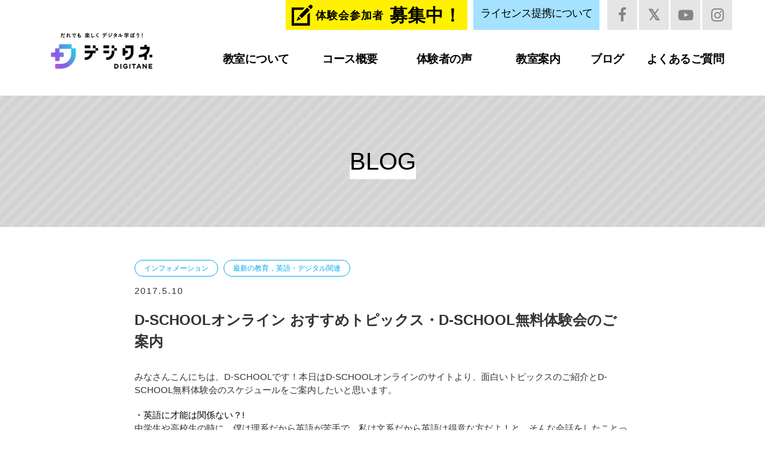

--- FILE ---
content_type: text/html; charset=UTF-8
request_url: https://digitane.jp/2017/05/10/7643/
body_size: 7452
content:
<!DOCTYPE html>
<html class="no-js" lang="ja">

<head prefix="og: http://ogp.me/ns# fb: http://ogp.me/ns/fb# article: http://ogp.me/ns/article#">
	<!-- Google Tag Manager -->
<script>(function(w,d,s,l,i){w[l]=w[l]||[];w[l].push({'gtm.start':
new Date().getTime(),event:'gtm.js'});var f=d.getElementsByTagName(s)[0],
j=d.createElement(s),dl=l!='dataLayer'?'&l='+l:'';j.async=true;j.src=
'https://www.googletagmanager.com/gtm.js?id='+i+dl;f.parentNode.insertBefore(j,f);
})(window,document,'script','dataLayer','GTM-P56KR39');</script>
<!-- End Google Tag Manager -->
	<title>
					D-SCHOOLオンライン おすすめトピックス・D-SCHOOL無料体験会のご案内 | 小中高校生向けプログラミングスクール：デジタネ（旧D-SCHOOL）			</title>
	<meta charset="UTF-8" />
	<meta http-equiv="X-UA-Compatible" content="IE=edge,chrome=1" />
	<meta name="viewport" content="width=device-width,initial-scale=1.0,minimum-scale=1.0,user-scalable=no">
	<meta name="facebook-domain-verification" content="llap4sgppur555rxy2z38wov0xu1in" />
	<meta name="keywords" content="小学生,中学生,プログラミング,パソコン,教室,ディースクール,D-SCHOOL,デジタネ">
	<meta name="description" content="デジタネは、マインクラフトやRobloxなどで楽しくプログラミングが学べるプログラミングスクールです。">
			<meta property="og:image" content="https://digitane.jp/wp-content/themes/dschool/digitane/img/Frame6.png">
			<!-- OGP Twitter用 -->
	<meta name="twitter:site" content="@digitane">
	<meta name="twitter:card" content="summary_large_image">

	<link rel="pingback" href="https://digitane.jp/xmlrpc.php" />
	<link rel="shortcut icon" href="https://digitane.jp/digitane_favicon.ico">
	<meta name='robots' content='max-image-preview:large' />
<link rel='stylesheet' href='https://digitane.jp/wp-includes/css/dist/block-library/style.min.css?ver=6.1.1' media='all'>
<link rel='stylesheet' href='https://digitane.jp/wp-includes/css/classic-themes.min.css?ver=1' media='all'>
<style id='global-styles-inline-css' type='text/css'>
body{--wp--preset--color--black: #000000;--wp--preset--color--cyan-bluish-gray: #abb8c3;--wp--preset--color--white: #ffffff;--wp--preset--color--pale-pink: #f78da7;--wp--preset--color--vivid-red: #cf2e2e;--wp--preset--color--luminous-vivid-orange: #ff6900;--wp--preset--color--luminous-vivid-amber: #fcb900;--wp--preset--color--light-green-cyan: #7bdcb5;--wp--preset--color--vivid-green-cyan: #00d084;--wp--preset--color--pale-cyan-blue: #8ed1fc;--wp--preset--color--vivid-cyan-blue: #0693e3;--wp--preset--color--vivid-purple: #9b51e0;--wp--preset--gradient--vivid-cyan-blue-to-vivid-purple: linear-gradient(135deg,rgba(6,147,227,1) 0%,rgb(155,81,224) 100%);--wp--preset--gradient--light-green-cyan-to-vivid-green-cyan: linear-gradient(135deg,rgb(122,220,180) 0%,rgb(0,208,130) 100%);--wp--preset--gradient--luminous-vivid-amber-to-luminous-vivid-orange: linear-gradient(135deg,rgba(252,185,0,1) 0%,rgba(255,105,0,1) 100%);--wp--preset--gradient--luminous-vivid-orange-to-vivid-red: linear-gradient(135deg,rgba(255,105,0,1) 0%,rgb(207,46,46) 100%);--wp--preset--gradient--very-light-gray-to-cyan-bluish-gray: linear-gradient(135deg,rgb(238,238,238) 0%,rgb(169,184,195) 100%);--wp--preset--gradient--cool-to-warm-spectrum: linear-gradient(135deg,rgb(74,234,220) 0%,rgb(151,120,209) 20%,rgb(207,42,186) 40%,rgb(238,44,130) 60%,rgb(251,105,98) 80%,rgb(254,248,76) 100%);--wp--preset--gradient--blush-light-purple: linear-gradient(135deg,rgb(255,206,236) 0%,rgb(152,150,240) 100%);--wp--preset--gradient--blush-bordeaux: linear-gradient(135deg,rgb(254,205,165) 0%,rgb(254,45,45) 50%,rgb(107,0,62) 100%);--wp--preset--gradient--luminous-dusk: linear-gradient(135deg,rgb(255,203,112) 0%,rgb(199,81,192) 50%,rgb(65,88,208) 100%);--wp--preset--gradient--pale-ocean: linear-gradient(135deg,rgb(255,245,203) 0%,rgb(182,227,212) 50%,rgb(51,167,181) 100%);--wp--preset--gradient--electric-grass: linear-gradient(135deg,rgb(202,248,128) 0%,rgb(113,206,126) 100%);--wp--preset--gradient--midnight: linear-gradient(135deg,rgb(2,3,129) 0%,rgb(40,116,252) 100%);--wp--preset--duotone--dark-grayscale: url('#wp-duotone-dark-grayscale');--wp--preset--duotone--grayscale: url('#wp-duotone-grayscale');--wp--preset--duotone--purple-yellow: url('#wp-duotone-purple-yellow');--wp--preset--duotone--blue-red: url('#wp-duotone-blue-red');--wp--preset--duotone--midnight: url('#wp-duotone-midnight');--wp--preset--duotone--magenta-yellow: url('#wp-duotone-magenta-yellow');--wp--preset--duotone--purple-green: url('#wp-duotone-purple-green');--wp--preset--duotone--blue-orange: url('#wp-duotone-blue-orange');--wp--preset--font-size--small: 13px;--wp--preset--font-size--medium: 20px;--wp--preset--font-size--large: 36px;--wp--preset--font-size--x-large: 42px;--wp--preset--spacing--20: 0.44rem;--wp--preset--spacing--30: 0.67rem;--wp--preset--spacing--40: 1rem;--wp--preset--spacing--50: 1.5rem;--wp--preset--spacing--60: 2.25rem;--wp--preset--spacing--70: 3.38rem;--wp--preset--spacing--80: 5.06rem;}:where(.is-layout-flex){gap: 0.5em;}body .is-layout-flow > .alignleft{float: left;margin-inline-start: 0;margin-inline-end: 2em;}body .is-layout-flow > .alignright{float: right;margin-inline-start: 2em;margin-inline-end: 0;}body .is-layout-flow > .aligncenter{margin-left: auto !important;margin-right: auto !important;}body .is-layout-constrained > .alignleft{float: left;margin-inline-start: 0;margin-inline-end: 2em;}body .is-layout-constrained > .alignright{float: right;margin-inline-start: 2em;margin-inline-end: 0;}body .is-layout-constrained > .aligncenter{margin-left: auto !important;margin-right: auto !important;}body .is-layout-constrained > :where(:not(.alignleft):not(.alignright):not(.alignfull)){max-width: var(--wp--style--global--content-size);margin-left: auto !important;margin-right: auto !important;}body .is-layout-constrained > .alignwide{max-width: var(--wp--style--global--wide-size);}body .is-layout-flex{display: flex;}body .is-layout-flex{flex-wrap: wrap;align-items: center;}body .is-layout-flex > *{margin: 0;}:where(.wp-block-columns.is-layout-flex){gap: 2em;}.has-black-color{color: var(--wp--preset--color--black) !important;}.has-cyan-bluish-gray-color{color: var(--wp--preset--color--cyan-bluish-gray) !important;}.has-white-color{color: var(--wp--preset--color--white) !important;}.has-pale-pink-color{color: var(--wp--preset--color--pale-pink) !important;}.has-vivid-red-color{color: var(--wp--preset--color--vivid-red) !important;}.has-luminous-vivid-orange-color{color: var(--wp--preset--color--luminous-vivid-orange) !important;}.has-luminous-vivid-amber-color{color: var(--wp--preset--color--luminous-vivid-amber) !important;}.has-light-green-cyan-color{color: var(--wp--preset--color--light-green-cyan) !important;}.has-vivid-green-cyan-color{color: var(--wp--preset--color--vivid-green-cyan) !important;}.has-pale-cyan-blue-color{color: var(--wp--preset--color--pale-cyan-blue) !important;}.has-vivid-cyan-blue-color{color: var(--wp--preset--color--vivid-cyan-blue) !important;}.has-vivid-purple-color{color: var(--wp--preset--color--vivid-purple) !important;}.has-black-background-color{background-color: var(--wp--preset--color--black) !important;}.has-cyan-bluish-gray-background-color{background-color: var(--wp--preset--color--cyan-bluish-gray) !important;}.has-white-background-color{background-color: var(--wp--preset--color--white) !important;}.has-pale-pink-background-color{background-color: var(--wp--preset--color--pale-pink) !important;}.has-vivid-red-background-color{background-color: var(--wp--preset--color--vivid-red) !important;}.has-luminous-vivid-orange-background-color{background-color: var(--wp--preset--color--luminous-vivid-orange) !important;}.has-luminous-vivid-amber-background-color{background-color: var(--wp--preset--color--luminous-vivid-amber) !important;}.has-light-green-cyan-background-color{background-color: var(--wp--preset--color--light-green-cyan) !important;}.has-vivid-green-cyan-background-color{background-color: var(--wp--preset--color--vivid-green-cyan) !important;}.has-pale-cyan-blue-background-color{background-color: var(--wp--preset--color--pale-cyan-blue) !important;}.has-vivid-cyan-blue-background-color{background-color: var(--wp--preset--color--vivid-cyan-blue) !important;}.has-vivid-purple-background-color{background-color: var(--wp--preset--color--vivid-purple) !important;}.has-black-border-color{border-color: var(--wp--preset--color--black) !important;}.has-cyan-bluish-gray-border-color{border-color: var(--wp--preset--color--cyan-bluish-gray) !important;}.has-white-border-color{border-color: var(--wp--preset--color--white) !important;}.has-pale-pink-border-color{border-color: var(--wp--preset--color--pale-pink) !important;}.has-vivid-red-border-color{border-color: var(--wp--preset--color--vivid-red) !important;}.has-luminous-vivid-orange-border-color{border-color: var(--wp--preset--color--luminous-vivid-orange) !important;}.has-luminous-vivid-amber-border-color{border-color: var(--wp--preset--color--luminous-vivid-amber) !important;}.has-light-green-cyan-border-color{border-color: var(--wp--preset--color--light-green-cyan) !important;}.has-vivid-green-cyan-border-color{border-color: var(--wp--preset--color--vivid-green-cyan) !important;}.has-pale-cyan-blue-border-color{border-color: var(--wp--preset--color--pale-cyan-blue) !important;}.has-vivid-cyan-blue-border-color{border-color: var(--wp--preset--color--vivid-cyan-blue) !important;}.has-vivid-purple-border-color{border-color: var(--wp--preset--color--vivid-purple) !important;}.has-vivid-cyan-blue-to-vivid-purple-gradient-background{background: var(--wp--preset--gradient--vivid-cyan-blue-to-vivid-purple) !important;}.has-light-green-cyan-to-vivid-green-cyan-gradient-background{background: var(--wp--preset--gradient--light-green-cyan-to-vivid-green-cyan) !important;}.has-luminous-vivid-amber-to-luminous-vivid-orange-gradient-background{background: var(--wp--preset--gradient--luminous-vivid-amber-to-luminous-vivid-orange) !important;}.has-luminous-vivid-orange-to-vivid-red-gradient-background{background: var(--wp--preset--gradient--luminous-vivid-orange-to-vivid-red) !important;}.has-very-light-gray-to-cyan-bluish-gray-gradient-background{background: var(--wp--preset--gradient--very-light-gray-to-cyan-bluish-gray) !important;}.has-cool-to-warm-spectrum-gradient-background{background: var(--wp--preset--gradient--cool-to-warm-spectrum) !important;}.has-blush-light-purple-gradient-background{background: var(--wp--preset--gradient--blush-light-purple) !important;}.has-blush-bordeaux-gradient-background{background: var(--wp--preset--gradient--blush-bordeaux) !important;}.has-luminous-dusk-gradient-background{background: var(--wp--preset--gradient--luminous-dusk) !important;}.has-pale-ocean-gradient-background{background: var(--wp--preset--gradient--pale-ocean) !important;}.has-electric-grass-gradient-background{background: var(--wp--preset--gradient--electric-grass) !important;}.has-midnight-gradient-background{background: var(--wp--preset--gradient--midnight) !important;}.has-small-font-size{font-size: var(--wp--preset--font-size--small) !important;}.has-medium-font-size{font-size: var(--wp--preset--font-size--medium) !important;}.has-large-font-size{font-size: var(--wp--preset--font-size--large) !important;}.has-x-large-font-size{font-size: var(--wp--preset--font-size--x-large) !important;}
.wp-block-navigation a:where(:not(.wp-element-button)){color: inherit;}
:where(.wp-block-columns.is-layout-flex){gap: 2em;}
.wp-block-pullquote{font-size: 1.5em;line-height: 1.6;}
</style>
<link rel='stylesheet' href='//maxcdn.bootstrapcdn.com/font-awesome/4.7.0/css/font-awesome.min.css?ver=6.1.1' media='all'>
<link rel='stylesheet' href='https://digitane.jp/wp-content/themes/dschool/css/slick.css?ver=1.0.4' media='all'>
<link rel='stylesheet' href='https://digitane.jp/wp-content/themes/dschool/css/slick-theme.css?ver=1.0.0' media='all'>
<link rel='stylesheet' href='https://digitane.jp/wp-content/themes/dschool/bundled-assets/styles.bf78e424b86881925aa6.css?ver=6.1.1' media='all'>
<script type='text/javascript' id='wp-sentry-browser-js-extra'>
/* <![CDATA[ */
var wp_sentry = {"wpBrowserTracingOptions":{},"tracesSampleRate":"0.3","environment":"production","release":"unknown","context":{"tags":{"wordpress":"6.1.1","language":"ja"}},"dsn":"https:\/\/828c73f9751203bab82e90e136dfb0f6@o1251126.ingest.sentry.io\/4506804721418240"};
/* ]]> */
</script>
<script src='https://digitane.jp/wp-content/plugins/wp-sentry-integration/public/wp-sentry-browser-tracing.min.js?ver=7.7.0' id='wp-sentry-browser-js'></script>
<script src='https://digitane.jp/wp-content/themes/dschool/assets/js/app.js?ver=6.1.1' id='jquery-js'></script>
<script src='https://digitane.jp/wp-content/themes/dschool/js/slick.min.js?ver=1.6.0' id='slick-js'></script>
<script src='https://digitane.jp/wp-content/themes/dschool/js/course-slick.js?20170404-1500' id='course-slick-js'></script>
<script type='text/javascript' id='main_js-js-extra'>
/* <![CDATA[ */
var wp_dschool = {"nonce":"400de578a4","siteURL":"https:\/\/digitane.jp","tempURL":"https:\/\/digitane.jp\/wp-content\/themes\/dschool","googleAPI":"AIzaSyBE2cDryP1ksUpVz7hBr1GGhVeoCuvizP8"};
/* ]]> */
</script>
<script src='https://digitane.jp/wp-content/themes/dschool/js/main.js?ver=1.0.5' id='main_js-js'></script>
<script src='https://digitane.jp/wp-content/themes/dschool/js/App.js?ver=1.0.0' id='lazyload-js'></script>
<link rel="icon" href="https://digitane.jp/wp-content/uploads/2023/02/cropped-digitane_favicon-32x32.png" sizes="32x32" />
<link rel="icon" href="https://digitane.jp/wp-content/uploads/2023/02/cropped-digitane_favicon-192x192.png" sizes="192x192" />
<link rel="apple-touch-icon" href="https://digitane.jp/wp-content/uploads/2023/02/cropped-digitane_favicon-180x180.png" />
<meta name="msapplication-TileImage" content="https://digitane.jp/wp-content/uploads/2023/02/cropped-digitane_favicon-270x270.png" />
			<!-- <script async src="https://www.googletagmanager.com/gtag/js?id=UA-116936106-1"></script> -->
		<script>
			// window.dataLayer = window.dataLayer || [];
			// function gtag(){dataLayer.push(arguments);}
			// gtag('js', new Date());
			// gtag('config', 'UA-116936106-1');
		</script>
		<script src="//statics.a8.net/a8sales/a8sales.js"></script>
	<script src="//statics.a8.net/a8sales/a8crossDomain.js "></script>
</head>
<body data-rsssl=1 class="single d-school%e3%82%aa%e3%83%b3%e3%83%a9%e3%82%a4%e3%83%b3-%e3%81%8a%e3%81%99%e3%81%99%e3%82%81%e3%83%88%e3%83%94%e3%83%83%e3%82%af%e3%82%b9%e3%83%bbd-school%e7%84%a1%e6%96%99%e4%bd%93%e9%a8%93%e4%bc%9a">

	<!-- Google Tag Manager (noscript) -->
<noscript><iframe src="https://www.googletagmanager.com/ns.html?id=GTM-P56KR39"
height="0" width="0" style="display:none;visibility:hidden"></iframe></noscript>
<!-- End Google Tag Manager (noscript) -->
			<div class="loading" id="js-loading">
			<div class="cube_">
				<div class="sk-cube1 sk-cube"></div>
				<div class="sk-cube2 sk-cube"></div>
				<div class="sk-cube4 sk-cube"></div>
				<div class="sk-cube3 sk-cube"></div>
			</div>
		</div>
		<header class="header">
			<div class="container header__container">
				<div class="header__div">
					<div class="header__logo"><a href="https://digitane.jp/schools/top"><img src="https://digitane.jp/wp-content/themes/dschool/assets/images/digitane_logo_yoko_4.png" alt="小中学生向け英語＆プログラミングスクール：D-SCHOOL（ディースクール）">
						</a></div>
					<nav class="header__nav">
						<div class="menu-main-navigation-container"><ul class="gNav"><li class="about"><a href="https://digitane.jp/schools/about/"><span>教室について</span></a></li>
<li class="course"><a href="https://digitane.jp/schools/course/"><span>コース概要</span></a>
<ul class="sub-menu">
	<li><a href="https://digitane.jp/course/robot/"><span>ロボットプログラミングコース</span></a></li>
	<li><a href="https://digitane.jp/course/game-app/"><span>ゲーム＆アプリ制作コース</span></a></li>
	<li><a href="https://digitane.jp/course/minecraft/"><span>マイクラッチコース</span></a></li>
	<li><a target="_blank" rel="noopener" href="https://online.testdschool.com/"><span>オンラインコース</span></a></li>
</ul>
</li>
<li class="student"><a href="https://digitane.jp/schools/voice/"><span>体験者の声</span></a></li>
<li class="school"><a href="https://digitane.jp/schools/list/"><span>教室案内</span></a></li>
<li class="blog"><a href="https://digitane.jp/schools/blog/"><span>ブログ</span></a></li>
<li class="faq"><a href="https://digitane.jp/schools/faq/"><span>よくあるご質問</span></a></li>
</ul></div>					</nav>
				</div>

				<div class="header__notice">
					<div class="header__trial"><a href="https://digitane.jp/schools/list"><img src="https://digitane.jp/wp-content/themes/dschool/assets/images/svg/pen.svg" width="35"><span class="header__trial-part">体験会参加者</span><br class="br-lgr"><span class="header__trial-recruit">募集中！</span></a></div>
					<div class="header__license"><a href="https://digitane.jp/licence/">ライセンス提携について</a></div>
					<div class="header__sns">
						<ul class="sns-list">
	<li><a href="https://www.facebook.com/digitane.jp" target="_blank"><i class="fa fa-facebook" aria-hidden="true"></i></a></li>
	<li><a href="https://twitter.com/digitane_online" target="_blank"><i class="fa fa-twitter" aria-hidden="true"></i></a></li>
	<li><a href="https://www.youtube.com/@digitane" target="_blank"><i class="fa fa-youtube-play" aria-hidden="true"></i></a></li>
	<li><a href="https://www.instagram.com/digitane_online" target="_blank"><i class="fa fa-instagram" aria-hidden="true"></i></a></li>
</ul>					</div>
				</div>
				<div class="toggle">
					<span class="bar top"></span>
					<span class="bar middle"></span>
					<span class="bar bottom"></span>
					<p class="menu">MENU</p>
				</div>
				<div class="toggle_close"></div>
			</div>
		</header><!-- header end -->

		<!-- trial ボタン -->
									<div class="news__trial news__trial-yellow move">
					<a href="https://digitane.jp/trial/">
						<img src="https://digitane.jp/wp-content/themes/dschool/assets/images/svg/pen.svg" width="35"><br>無料体験会<br>参加
					</a>
				</div>
						<div class="news__trial news__trial-blue move">
				<a href="https://digitane.jp/license/">ライセンス<br>提携</a>
			</div>
						
	<div id="wrapper">
		<main><div id="ds-page-image_">
	<h1 style="margin: 0;">BLOG</h1>
</div>

<section class="page-wrapper">
	<div class="inner_">

	<div class="cate_"><a class="categ" href="https://digitane.jp/category/info/">インフォメーション</a> <a class="categ" href="https://digitane.jp/category/education/">最新の教育，英語・デジタル関連</a></div>

	<time class="post-block-time_">2017.5.10</time>
	<h2 class="post-title_">D-SCHOOLオンライン おすすめトピックス・D-SCHOOL無料体験会のご案内</h2>
	<div class="post-wrapper">
		<p>みなさんこんにちは、D-SCHOOLです！本日はD-SCHOOLオンラインのサイトより、面白いトピックスのご紹介とD-SCHOOL無料体験会のスケジュールをご案内したいと思います。</p>
<p><a href="https://online.d-school.co/2017/03/14/1173/">・英語に才能は関係ない？!</a><br />
中学生や高校生の時に、僕は理系だから英語が苦手で&#8230;私は文系だから英語は得意な方だよ！と、そんな会話をしたことってありませんか？「英語は才能！」そんな風に考えている人もいるかもしれませんが、英語を学ぶ考え方を変えることで、誰でも得意になれるんです！</p>
<p><a href="https://online.d-school.co/2017/03/14/1173/"><img decoding="async" class=" wp-image-7644 aligncenter" src="https://digitane.jp/wp-content/uploads/2017/05/learning-1024x678-1.jpg" alt="learning" width="530" height="351" /></a></p>
<p>&nbsp;</p>
<p><a href="https://online.d-school.co/2017/03/28/1258/">・現代ママは忙しすぎる！マルチタスクで時間の有効活用のススメ！！</a><br />
日々の家事や仕事、育児や介護などで忙しい生活を送っているママさん達に贈る「家事の効率化」へのご提案！マルチタスク、スケジューリングとは？といった説明に始まり、時間の有効活用法に関してわかりやすくまとまっています。</p>
<p><a href="https://online.d-school.co/2017/03/28/1258/" target="_blank" rel="noopener"><img decoding="async" loading="lazy" class=" wp-image-7645 aligncenter" src="https://digitane.jp/wp-content/uploads/2017/05/farzad-nazifi-71686-1024x680-1.jpg" alt="farzad-nazifi-71686" width="529" height="351" /></a></p>
<p>&nbsp;</p>
<p><a href="https://online.d-school.co/2017/04/27/1465/">・中高生の英語学習におすすめ！！YouTube動画</a><br />
小中学生の間ではもはや当たりまえになっているYouTube。アニメやアーティストのLIVE映像、Youtuberの動画ももちろん良いですが、英語学習にも使え、なおかつおもしろい動画も山のようにあります！そんな英語学習にも使える動画をご紹介しています。</p>
<p><a href="https://online.d-school.co/2017/04/27/1465/"><img decoding="async" loading="lazy" class=" wp-image-7646 aligncenter" src="https://digitane.jp/wp-content/uploads/2017/05/youtube-1158693_1280-1024x576-1.jpg" alt="youtube-1158693_1280" width="525" height="295" /></a></p>
<h1 id="blog_title"></h1>
<p>&nbsp;</p>
<p>D-SCHOOLの無料体験会の日程を更新しました！無料体験会は、毎月第1、第3土曜日の15:00より実施しております。専用のブロックを使ってロボットを作り上げるロボットプログラミングコースや子供向けプログラミング言語のScratchを使ったゲーム製作、大人気のマインクラフトを使ってプログラミングを学ぶコースなど、楽しくプログラミングを学べる体験コースをご用意しております。下記のリンクよりお申し込みいただけます。</p>
<p><a href="https://digitane.jp/course/freetrial/">無料体験会申し込みページ</a></p>
				
	</div>
	<ul class="post-sns-block_">
	<li>SHARE</li>
	<li><a href="//www.facebook.com/sharer/sharer.php?u=https://digitane.jp/2017/05/10/7643/" target="_blank"><i class="fa fa-facebook-square" aria-hidden="true"></i></a></li>
	<li><a href="//twitter.com/share?url=https://digitane.jp/2017/05/10/7643/&text=D-SCHOOLオンライン おすすめトピックス・D-SCHOOL無料体験会のご案内"><i class="fa fa-twitter-square" aria-hidden="true"></i></a></li>
</ul>
			
	<div class="page-nav-block_ flex-justify">
		

		<div class="pagination">
			<ul>
				<li><a href="https://digitane.jp/2017/04/28/7602/" rel="prev">前の記事</a></li><li><a href="https://digitane.jp/2017/05/23/7666/" rel="next">次の記事へ</a></li>			</ul>
		</div>
		<div class="buck-blog-list"><a href="https://digitane.jp/blog/">一覧へ戻る</a></div>
	</div>
	</div><!-- .inner_ end-->
</section>
	<!-- <div class="page-trial-btn_"><a href="">体験会参加お申込みはこちら</a></div> -->
</main><!-- main end-->
<footer>

	<div class="footer">
		<div class="footer__block">
			<div class="footer__logo"><img src="https://digitane.jp/wp-content/themes/dschool/assets/images/digitane_logo_tate_2_wh.png"></div>
			<div class="footer__mailto"><a href="mailto:info@digitane.jp"><i class="fa fa-paper-plane"></i> info@digitane.jp</a><br></div>
			<div class="footer__recruit"><a href="https://digitane.jp/trial/">無料体験会参加お申込み</a></div>
		</div>
		<div class="footer__company">
			<ul class="footer__company--list">
				<li class="footer__company--item">
					<a href="https://digitane.jp/apply/law/">
						<span class="footer__company--item-name">特定商取引法に基づく表記</span>
					</a>
				</li>
				<li class="footer__company--item">
					<a href="https://docs.google.com/forms/d/e/1FAIpQLSeSmZU3V0PnucXuX9els-RTChnSAtMTVchWQvoKhpQmUE9vBQ/viewform?c=0&w=1" target="_blank">
						<span class="footer__company--item-name">お問い合わせ</span>
					</a>
				</li>
				<li class="footer__company--item">
					<a href="https://digitane.jp/privacy/" target="_blank">
						<span class="footer__company--item-name">利用規約・同意事項</span>
					</a>
				</li>
				<li class="footer__company--item">
					<a href="https://digitane.jp/credit/" target="_blank">
						<span class="footer__company--item-name">クレジット</span>
					</a>
				</li>
				<li class="footer__company--item">
					<a href="https://www.educationaldesign.jp/" target="_blank">
						<span class="footer__company--item-name">運営会社</span>
					</a>
				</li>
			</ul>
			<div class="footer__copyright"><i class="fa fa-copyright"></i>DIGITANE All Rights Reserved.</div>
		</div>
	</div>


</footer><!-- footer end-->
</div><!-- #wrapper end-->
<script src='https://digitane.jp/wp-content/themes/dschool/bundled-assets/scripts.bf78e424b86881925aa6.js?ver=1.0' id='bundled_js-js'></script>
<script src='https://digitane.jp/wp-content/themes/dschool/bundled-assets/vendors~scripts.3d54886b321d834e2448.js?ver=1.0' id='vendor_js-js'></script>
</body>

</html>

--- FILE ---
content_type: text/css
request_url: https://digitane.jp/wp-content/themes/dschool/bundled-assets/styles.bf78e424b86881925aa6.css?ver=6.1.1
body_size: 26374
content:
@import url(https://fonts.googleapis.com/css?family=Roboto:400,300,700,100);
@import url(https://fonts.googleapis.com/css?family=Roboto+Condensed:300,400,700);
@import url(https://fonts.googleapis.com/css?family=Lato);
@import url(//fonts.googleapis.com/css?family=Lato:400,700");
a,abbr,acronym,address,applet,article,aside,audio,b,big,blockquote,body,canvas,caption,center,cite,code,dd,del,details,dfn,div,dl,dt,em,fieldset,figcaption,figure,font,footer,form,header,hgroup,html,i,iframe,ins,kbd,label,legend,li,mark,menu,meter,nav,object,ol,output,p,pre,progress,q,s,samp,section,small,strike,sub,summary,sup,table,tbody,td,tfoot,th,thead,time,tr,tt,ul,var,video{margin:0;padding:0;border:0;outline:0;font-size:100%;font-weight:400;vertical-align:baseline;background:transparent}body{line-height:1}article,aside,blockquote,dialog,figure,footer,header,hgroup,nav,section{display:block}ol{list-style:decimal}ul{list-style:disc}ul ul{list-style:circle}li{list-style:none}blockquote,q{quotes:none}blockquote:after,blockquote:before,q:after,q:before{content:"";content:none}ins{text-decoration:underline}del{text-decoration:line-through}mark{background:none}abbr[title],dfn[title]{border-bottom:1px dotted #000;cursor:help}table{border-collapse:collapse;border-spacing:0}hr{display:block;height:1px;border:0;border-top:1px solid #ccc;margin:1em 0;padding:0}a img,input,select{vertical-align:middle}a,span{box-sizing:border-box}nav ul{margin:0;padding:0;list-style:none}p{margin:0 0 1em}.clearfix{clear:both}.disabled{cursor:not-allowed;pointer-events:none;opacity:.4}.img-circle{border-radius:50%}.img-responsive{display:block;width:100%;height:auto}body{line-height:1.7;color:#333;background:#fff}html{height:100%;font-family:sans-serif;-webkit-text-size-adjust:100%;-ms-text-size-adjust:100%;font-size:62.5%;-webkit-tap-highlight-color:transparent}a{text-decoration:none;color:#00a0e9}.alignright{display:block;margin:0 0 0 auto}.alignleft{display:block;margin:0 auto 0 0}.aligncenter{display:block;margin:0 auto}body{height:100%;font:400 1.6rem/1.5 Lato,Hiragino Sans,ヒラギノ角ゴシック,YuGothic,Yu Gothic,メイリオ,Meiryo,ＭＳ Ｐゴシック,MS PGothic,sans-serif;margin:0}.container{width:100%;max-width:1170px;margin:0 auto}.inner{margin:0 auto;max-width:820px;padding:0 1rem}@media (min-width:959px){.inner{max-width:980px;width:980px}}@media (min-width:959px){.flex_Medium{display:flex;justify-content:space-between}}@media (min-width:1179px){.flex_large{display:flex;justify-content:space-between}}.br-sp{display:none}.br-lg,.br-lgr{display:block}@media (min-width:959px){.br-sp{display:block}.br-lg{display:none}}@media (min-width:1179px){.br-lgr{display:none}}@-webkit-keyframes moving-cube{0%,10%{transform:perspective(140px) rotateX(-180deg);opacity:0}25%,75%{transform:perspective(140px) rotateX(0deg);opacity:1}90%,to{transform:perspective(140px) rotateY(180deg);opacity:0}}@keyframes moving-cube{0%,10%{transform:perspective(140px) rotateX(-180deg);opacity:0}25%,75%{transform:perspective(140px) rotateX(0deg);opacity:1}90%,to{transform:perspective(140px) rotateY(180deg);opacity:0}}.loading{position:fixed;top:0;left:0;z-index:10000;width:100%;height:100%;background:#fff}.cube_{width:50px;height:50px;position:absolute;top:50%;left:50%;margin:-25px 0 0 -25px;transform:rotate(45deg)}.cube_ .sk-cube{float:left;width:50%;height:50%;position:relative;transform:scale(1.1)}.cube_ .sk-cube:before{content:"";position:absolute;top:0;left:0;width:100%;height:100%;background:#00a9f0;-webkit-animation:moving-cube 2.4s linear infinite both;animation:moving-cube 2.4s linear infinite both;transform-origin:100% 100%}.cube_ .sk-cube2{transform:scale(1.1) rotate(90deg)}.cube_ .sk-cube3{transform:scale(1.1) rotate(180deg)}.cube_ .sk-cube4{transform:scale(1.1) rotate(270deg)}.cube_ .sk-cube2:before{-webkit-animation-delay:.4s;animation-delay:.4s}.cube_ .sk-cube3:before{-webkit-animation-delay:.8s;animation-delay:.8s}.cube_ .sk-cube4:before{-webkit-animation-delay:1.2s;animation-delay:1.2s}.blue,.icon__title{color:#00b7ee}.icon__title{width:100px;margin:0 auto;text-align:center;font-size:2rem;line-height:1.2}.icon__title-name{font-weight:700}.icon__title img{margin:0 auto 10px;display:block;width:55px}.icon__title span{font-weight:400;font-size:1.6rem;color:#6c6c6c}.icon__title-p{letter-spacing:-1px;font-size:1.6rem;padding-top:2rem}.icon__title-flex{width:180px;height:50px;display:flex}@media (min-width:959px){.icon__title{margin-top:5rem;display:flex;width:300px;line-height:1}.icon__title-flex{height:100px}.icon__title img{width:90px;height:90px}.icon__title-name{font-size:3.4rem;padding-top:1.5rem}.icon__title span{font-size:1.8rem}.icon__title-p{text-align:center;font-size:1.9rem;line-height:2}}main .movie{position:relative;width:100%;padding-top:56.25%}main .movie iframe{position:absolute;top:0;right:0;width:100%;height:100%}main .inner_{box-sizing:content-box;max-width:830px;margin:0 auto;padding:0 1.5rem}main .inner_.inner_interview{padding:0;max-width:1000px}main .inner_.inner_interview-wp{max-width:1000px}main .page-wrapper{padding:3rem 0}@media (min-width:959px){main .page-wrapper{padding:5.5rem 0}}#wrapper .flex_{display:flex;display:-ms-flexbox}@media (min-width:959px){#wrapper .flex-justify{display:flex;display:-webkit-flexbox;display:-ms-flexbox;justify-content:space-between;-webkit-justify-content:space-between;-ms-flex-pack:justify}}img{max-width:100%;height:auto;vertical-align:middle}dt{display:block}main .pc,main .sp{display:none}@media (min-width:959px){main .pc{display:block}}a{color:#000;transition:all .25s ease-out}.header{overflow:hidden;height:6rem}.header-visible{overflow:visible}@media (min-width:1179px){.header{height:160px}}@media (min-width:1179px){.header__div{display:flex;text-align:center;margin:0 auto;padding-top:25px}}.header__logo{padding-top:1rem;padding-left:1rem}.header__logo img{height:5rem}@media (min-width:1179px){.header__logo img{height:100px}}.header__nav{flex:1}.header__container{position:relative}.header__notice{position:absolute;top:0;right:0;display:flex;height:50px}.header__notice a{display:block}.header__trial{background-color:#ff0092;padding:0 .8rem;margin-right:0;height:4.8rem;text-align:center;line-height:1.25;font-size:1.7rem}.header__trial img{display:none}.header__trial-part{font-size:1rem;letter-spacing:1px;position:relative;padding:0 .8rem}.header__trial a{color:#fff;font-weight:700}.header__trial-recruit{padding-left:.5rem}@media (min-width:1179px){.header__trial{background-color:#fff100;font-size:3rem;padding:0 1rem;margin-right:1rem;line-height:1.7;height:50px}.header__trial img{display:inline-block;position:relative;top:-3px}.header__trial-part{font-size:1.8rem;position:relative;top:-4px;padding:0 .5rem}.header__trial a{color:#000}}.header__license{display:none}@media (min-width:1179px){.header__license{display:block;background-color:#a5e2ff;font-size:1.8rem;letter-spacing:-1px;padding:0 1.2rem;margin-right:1rem;line-height:45px}.header__license a{color:#000}}.header__sns{display:none}@media (min-width:1179px){.header__sns{display:block}}.sns-list{display:flex;text-align:center;line-height:50px;font-size:2.5rem}.sns-list li{background-color:#e5e5e5;margin-left:3px;width:50px;height:50px}.sns-list li a{color:#848484}.gNav{position:absolute;top:0;right:-240px;z-index:10;width:240px;height:100vh;background:url(/wp-content/themes/dschool/assets/images/bg_gray.png);overflow:visible;transition:all .4s;transform-origin:right center}.gNav-visible{z-index:20;right:0;height:100vh;overflow-y:auto}@media (min-width:1179px){.gNav{position:relative;overflow:visible;background:none;display:flex;width:auto;height:auto;top:0;right:0;justify-content:space-around;margin-left:75px;margin-top:60px}}.gNav .sub-menu{display:none}.gNav li{padding:1.2rem;font-size:1.6rem;letter-spacing:-.5px;position:relative;border-bottom:1px solid #fff}@media (min-width:1179px){.gNav li{float:left;font-size:1.85rem;letter-spacing:-.5px;width:100%;border-bottom:none}}.gNav li a{display:block;position:absolute;top:12px;left:40px;width:100%}@media (min-width:1179px){.gNav li a{color:#000;font-weight:700;display:block;position:absolute;top:0;left:0;width:100%}.gNav li a span{display:inline-block;position:relative}.gNav li a span:after{content:"";width:0;height:7px;background:#fff100;position:absolute;right:0;bottom:-.5rem;transition:all .4s cubic-bezier(.8,0,.2,1)}.gNav li a:hover span:after{width:110%;left:-5%}}.gNav li.current-menu-item a span:after{width:110%;left:-5%}.gNav li:before{position:relative;display:block;width:20px;top:2px}@media (min-width:1179px){.gNav li:before{display:none}}.gNav .about:before{content:url(/wp-content/themes/dschool/assets/images/svg/gNavi1.svg)}.gNav .course:before{content:url(/wp-content/themes/dschool/assets/images/svg/gNavi2.svg)}@media (min-width:1179px){.gNav .course:before{width:50px}}.gNav .student:before{content:url(/wp-content/themes/dschool/assets/images/svg/gNavi3.svg)}.gNav .school:before{content:url(/wp-content/themes/dschool/assets/images/svg/gNavi4.svg)}@media (min-width:1179px){.gNav .school:before{width:50px}}@media (min-width:1179px){.gNav .blog{flex-shrink:2;min-width:50px;margin-right:15px}}.gNav .blog:before{content:url(/wp-content/themes/dschool/assets/images/svg/gNavi5.svg)}@media (min-width:1179px){.gNav .blog:before{width:45px}}.gNav .faq:before{content:url(/wp-content/themes/dschool/assets/images/svg/gNavi6.svg)}@media (min-width:1179px){.gNav .faq:before{width:45px}}.gNav .license:before{content:url()}.gNav .license{margin-left:-2.5rem}.gNav .license i{padding-right:4px;color:#00b7ee}.toggle{display:block;width:30px;height:25px;font-size:9px;text-align:center;position:absolute;top:1.2rem;right:11rem;z-index:10;transition-property:all;transition-duration:.45s;transition-delay:0s;transform-origin:right center}@media (min-width:1179px){.toggle{display:none}}.toggle:hover{cursor:pointer}.toggle .menu{color:#00b7ee;bottom:-20px;left:-2.5px;width:30px;text-align:center}.toggle .bar,.toggle .menu{position:absolute;display:block}.toggle .bar{width:25px;height:2px;left:0;background-color:#00b7ee;transition-property:all;transition-duration:.45s}.toggle .bar.top{transform-origin:left top;top:0}.toggle .bar.middle{top:8px}.toggle .bar.bottom{transform-origin:left bottom;top:16px}.toggle-close{right:250px}.toggle-close .menu{display:none}.toggle-close .bar{background-color:#fff}.toggle-close .bar.top{transform:rotate(45deg);width:32px}.toggle-close .bar.middle{display:none}.toggle-close .bar.bottom{width:32px;transform:rotate(-45deg) translate(-4px,4px)}.toggle_close{width:100%;height:100%;background:transparent;position:fixed;top:0;right:0;visibility:hidden;z-index:-1;transition-property:all;transition-duration:.3s}.toggle_close-visible{background-color:rgba(0,0,0,.4);opacity:1;visibility:visible;z-index:3}@media (min-width:1179px){.toggle_close{display:none}}.header-liner{height:10px;background-image:linear-gradient(90deg,#a65be6,#6288e6,#22c7e6)}.header-menu-btn{display:flex;justify-content:center}.header-btn-text{width:119px;height:50px;padding:10px 30px;border-radius:0 0 10px 10px;background-color:#6d81e6;margin-right:10px}.header-btn-arrow{font-size:12px}.header-btn-border{font-family:sans-serif;font-size:18px;font-stretch:normal;font-style:normal;line-height:.83;letter-spacing:normal;text-align:center;color:#fff;text-decoration:none}.fa-twitter:before{content:"𝕏";font-family:unset;font-weight:700}@-webkit-keyframes barRight{0%{width:0}50%{width:0}to{width:100%}}@keyframes barRight{0%{width:0}50%{width:0}to{width:100%}}.bar-chart-area{float:right;margin-right:50px;width:140px;height:80px;font-size:.9rem}.bar-chart{position:relative;height:20px;width:0}.bar-chart-desc{height:40px;width:140px;line-height:55px;display:flex;justify-content:space-between}.bar-chart-bg{width:140px;background-color:#59bcee}.bar-chart-bar,.bar-chart-bg{position:absolute;height:20px}.bar-chart-bar{width:0;background-color:#fee073;z-index:2;-webkit-animation-name:barRight;animation-name:barRight;-webkit-animation-duration:2s;animation-duration:2s;-webkit-animation-timing-function:ease;animation-timing-function:ease}.bar-chart-user{position:relative;top:-8px;height:5px;width:100px;background-color:#eaf0f2}.bar-chart-user-bar{position:absolute;width:100px;height:5px;background-color:#00b7ee;z-index:4}.bar-chart-user-per{position:absolute;top:10px;z-index:5;font-size:.5rem}.summer_banner{display:block;width:80%;margin:60px auto 0}.summer_banner img{border:2px solid #b8b8b8}.summer_banner:hover{opacity:.8}.mainPic{background:url(/wp-content/themes/dschool/assets/images/bg_blue.png);text-align:center;padding-top:15px}.mainPic img{max-width:1200px;width:100%}.news{position:relative;width:100%;background:url(/wp-content/themes/dschool/assets/images/bg_lgray.png)}.news__wrapper{position:relative;max-width:1000px;padding:1rem;margin:0 auto}.news__trial{position:fixed;transition:all .5s ease-out;transform:rotate(90deg);right:-150px;z-index:30;text-align:center;width:70px;height:70px;border-radius:70px;border:3px solid #fff}.news__trial a{font-size:1.2rem;font-weight:700;display:block;color:#000}.news__trial a img{width:15px;margin-bottom:5px}.news__trial.move{right:10px;transform:rotate(0)}.news__trial-yellow{background-color:#fff100;bottom:10px}.news__trial-yellow a{padding-top:10px;line-height:1.3}.news__trial-blue{display:none}@media (min-width:1179px){.news__trial{display:block;width:120px;height:120px;border-radius:120px}.news__trial a{font-size:1.9rem}.news__trial a img{width:35px;margin-bottom:5px}.news__trial.move{right:30px}.news__trial-yellow{bottom:150px}.news__trial-yellow a{padding-top:15px;line-height:1.3}.news__trial-blue{background-color:#d6effd;bottom:10px}.news__trial-blue a{padding-top:40px;line-height:1.3}}.news__div{margin-top:45px}@media (min-width:959px){.news__div{margin-top:70px;display:flex}}.news__icon{width:100px;margin:0 auto;text-align:center;font-size:2rem;color:#00b7ee;line-height:1.2;font-weight:700}.news__icon img{margin:0 auto 10px;display:block;width:55px}.news__icon span{font-size:1.6rem;color:#6c6c6c}@media (min-width:959px){.news__icon{width:125px;font-size:3rem;line-height:1}.news__icon img{margin:0 auto 20px;width:74px}.news__icon span{font-size:1.8rem}}.news__message{margin-top:15px}@media (min-width:959px){.news__message{margin-top:0;flex:1}}.news__post{font-size:1.6rem;padding:1rem;border-bottom:1px solid #d2d2d2}.news__post a{color:#000;display:block}.news__post-date{font-size:1.6rem;font-family:Lato;font-weight:600}.news__post-new{background-color:#ff0092;color:#fff;font-weight:400;padding:2px 8px;margin-right:8px}@media (min-width:959px){.news__post{margin-left:80px;flex:1;font-size:1.6rem;display:flex}.news__post-date{padding-left:70px}.news__post-new{position:absolute;left:218px}.news__post-title{margin-left:15px}}.news__btn{width:90%;max-width:335px;text-align:center;font-size:2rem;letter-spacing:-1px;margin:40px auto 55px}.news__btn,.news__btn a{background-color:#bfbfbf}.news__btn a{padding:1.2rem;display:block;color:#fff;transition:all .5s ease-out}.news__btn a:hover{background-color:#515a59}.top_col{padding-top:40px;background:url(/wp-content/themes/dschool/assets/images/bg_sky_blue.png);margin:0 auto;padding-bottom:50px;box-sizing:border-box}@media (min-width:959px){.top_col{padding-top:55px;padding-bottom:20px}.top_col-left{width:330px}.top_col-right{width:570px;margin-left:70px}}.top_col h1{width:170px;margin:0 auto}@media (min-width:959px){.top_col h1{width:320px}}.top_col__text{margin-top:2rem;font-size:1.3rem;max-width:820px}@media (min-width:959px){.top_col__text{font-size:1.5rem;margin-top:0;line-height:1.8;padding-bottom:1.5rem}}.top_col__img{margin:35px auto 45px;background-color:#fff;transform:rotate(-3deg);max-width:600px}.top_col__img-sm{display:block}.top_col__img-lg{display:none}@media (min-width:959px){.top_col__img-sm{display:none}.top_col__img-lg{display:block}}.top_col__img img{width:100%;transform:rotate(3deg)}.top_col__btn{margin:0 auto;background:#fff;position:relative;max-width:600px}.top_col__btn a{padding:1rem 70px 1rem 0;text-align:center;display:block;width:100%;height:100%;color:#000;font-weight:700;font-size:1.6rem}.top_col__btn-i{box-sizing:border-box;position:absolute;width:70px;top:0;right:0;display:inline-block;padding:1.2rem 2.5rem;background-color:#00b7ee;color:#fff;font-size:3.1rem}.top_col__btn-i i{transition:all .3s ease-out}@media (min-width:959px){.top_col__btn{width:100%}.top_col__btn a{padding:1.6rem 70px 1.6rem 0}.top_col__btn-i{width:70px;padding:.6rem 2.5rem}}.top_col__btn:hover .top_col__btn-i i{transform:translateX(.8rem)}.interview_top{margin-top:40px}.interview_top__container{width:100%;margin:0 auto;max-width:500px;text-align:center}@media (min-width:1179px){.interview_top__container{text-align:left;width:1180px;height:352px;max-width:1180px;margin:80px auto}}.interview_top h2{margin-top:20px;color:#00b7ee;font-weight:700;font-size:3rem;line-height:1.2;margin-bottom:20px}.interview_top p{text-align:left;padding:0 2rem;font-size:1.6rem}.interview_top__center,.interview_top__center img{width:100%}@media (min-width:1179px){.interview_top h2{margin-top:40px;font-size:4rem}.interview_top p{width:270px;font-size:2rem;padding:0}.interview_top__center{position:absolute;width:740px;left:22%}.interview_top__center img{width:100%}}.interview_top__button{margin:2rem;padding:1.5rem;font-size:2rem;border:10px solid #d6effd}.interview_top__button a{color:#000;display:block}.interview_top__button i{position:relative;top:3px;font-size:3rem;margin-left:1.5rem;color:#00b7ee}@media (min-width:1179px){.interview_top__button{margin-top:40px;width:280px;height:220px;text-align:center;padding:0;z-index:10}.interview_top__button a{display:block;padding-top:6rem;font-size:2.4rem;width:100%;height:100%}.interview_top__button i{display:block;margin-top:15px;margin-left:0;transition:all .3s ease-out}.interview_top__button:hover i{transform:translateX(.8rem)}}body{font:400 1.6rem/1.5 sans-serif,Hiragino Sans,ヒラギノ角ゴシック,YuGothic,Yu Gothic,メイリオ,Meiryo,ＭＳ Ｐゴシック,MS PGothic}.front_main{overflow-x:hidden}.frontPic{position:relative;height:50vw;padding:0;background-image:url(https://digitane.jp/licence/lib/img/common/bg/banner-pc.jpg);background-position:50%;background-size:cover}.frontPic div{position:absolute;z-index:1;padding:0;top:0;right:0;bottom:0;left:0;background-image:url(https://digitane.jp/licence/lib/img/common/bg/bg__dot.svg);background-size:3px 3px;opacity:.5}.frontPic h1{z-index:2;position:absolute;width:100%;top:50%;left:50%;transform:translate(-50%,-50%);color:#fff;font-weight:600;font-size:5rem;text-shadow:2px 2px 10px #222}@media screen and (max-width:1024px){.frontPic h1{font-size:3.5rem}}@media screen and (max-width:749px){.frontPic h1{font-size:3rem}}@media screen and (max-width:599px){.frontPic h1{font-size:1.8rem}}@media screen and (max-width:319px){.frontPic h1{font-size:1.5rem}}.front_news__btn a,.news__post-title a{font-weight:700}.front_achievement{position:relative;left:50%;transform:translate(-50%);background-color:#000;width:100vw;height:500px}@media screen and (max-width:599px){.front_achievement{height:400px}}.front_achievement>div:first-of-type{position:absolute;top:0;left:0;background-image:url(https://digitane.jp/wp-content/uploads/2021/08/Image-from-iOS-13-1024x768.jpg);background-position:50%;background-size:cover;width:100%;height:100%;opacity:.5}.front_achievement>div:last-of-type{position:absolute;top:50%;left:0;transform:translateY(-50%);margin:auto;box-sizing:border-box}.front_achievement>div:last-of-type h2{margin-bottom:4rem;width:100vw;text-align:center;color:#fff;font-size:4rem;font-weight:700}@media screen and (max-width:749px){.front_achievement>div:last-of-type h2{margin-bottom:3rem}}@media screen and (max-width:599px){.front_achievement>div:last-of-type h2{font-size:3rem;margin-bottom:1rem}}@media screen and (max-width:319px){.front_achievement>div:last-of-type h2{font-size:2.5rem}}.front_achievement>div:last-of-type h2 br{display:none}@media screen and (max-width:749px){.front_achievement>div:last-of-type h2 br{display:block}}.front_achievement>div:last-of-type h2 span{font-size:5rem}@media screen and (max-width:599px){.front_achievement>div:last-of-type h2 span{font-size:4.5rem}}@media screen and (max-width:319px){.front_achievement>div:last-of-type h2 span{font-size:4rem}}.front_achievement>div:last-of-type>div{display:flex;justify-content:center;-moz-column-gap:4rem;column-gap:4rem}@media screen and (max-width:599px){.front_achievement>div:last-of-type>div{-moz-column-gap:0;column-gap:0}}.front_achievement>div:last-of-type>div img{margin-bottom:5rem;width:200px;height:200px}@media screen and (max-width:749px){.front_achievement>div:last-of-type>div img{margin-bottom:4rem;width:25vw;height:25vw}}@media screen and (max-width:599px){.front_achievement>div:last-of-type>div img{width:min(130px,calc(50px + 15vw));height:min(130px,calc(50px + 15vw));margin-bottom:3rem}}.front_achievement>div:last-of-type p{position:relative;width:500px;height:6rem;margin:0 auto;box-sizing:border-box;text-align:left;background:linear-gradient(90deg,#fff000 85%,#fff 0,#fff);font-size:2rem;font-weight:700}@media screen and (max-width:599px){.front_achievement>div:last-of-type p{width:min(300px,80vw);font-size:1.8rem}}.front_achievement>div:last-of-type p span{display:block;position:absolute;top:50%;transform:translateY(-50%);text-align:center;width:425px}.front_achievement>div:last-of-type p span br{display:none}@media screen and (max-width:599px){.front_achievement>div:last-of-type p span{width:min(255px,68vw)}.front_achievement>div:last-of-type p span br{display:block}}.front_achievement>div:last-of-type p:after{position:absolute;top:50%;right:4.5%;transform:translateY(-50%);content:"";display:block;border-top:1.5rem solid transparent;border-bottom:1.5rem solid transparent;border-left:2.598rem solid #000;transition:.5s}@media screen and (max-width:599px){.front_achievement>div:last-of-type p:after{border-top:1.2rem solid transparent;border-bottom:1.2rem solid transparent;border-left:2.0784rem solid #000;right:3%}}.front_achievement>div:last-of-type p:hover:after{right:3%}@media screen and (max-width:599px){.front_achievement>div:last-of-type p:hover:after{right:1%}}.front_logos{margin-top:10rem;margin-bottom:10rem}.front_logos h2{text-align:center;margin-bottom:5rem;font-weight:700;font-size:1.9rem;padding:0 5%}@media screen and (max-width:899px){.front_logos h2{font-size:1.6rem}}.front_logos h2 br{display:none}@media screen and (max-width:599px){.front_logos h2 br{display:block}}.front_logos ul{display:flex;flex-wrap:wrap;margin:0 auto;grid-column-gap:4rem;grid-row-gap:3rem;justify-content:center;align-items:center}.front_logos ul:first-of-type{margin-bottom:3rem}@media screen and (max-width:749px){.front_logos ul:first-of-type{width:65%}}@media screen and (max-width:599px){.front_logos ul:first-of-type{width:80%}}.front_logos ul:first-of-type li img{height:55px}.front_logos ul:first-of-type li:nth-of-type(2) img{height:36px}.front_logos ul:last-of-type{width:max(70%,280px)}.front_logos ul:last-of-type li img{height:36px}.front_logos ul:last-of-type li:nth-of-type(4) img,.front_logos ul:last-of-type li:nth-of-type(5) img{height:32px}.front_logos ul:last-of-type li:nth-of-type(6) img{height:20px}.front_icon__title-p{padding-right:10%;padding-left:10%;font-weight:700}.front_courses{margin-bottom:10rem;padding-top:5rem;padding-right:5%;padding-left:5%;text-align:center}.front_courses>div{display:flex;flex-wrap:wrap;justify-content:center;grid-gap:5rem 3rem;margin-right:auto;margin-left:auto}.front_courses>div>div{position:relative;width:330px}.front_courses>div>div img{width:100%;aspect-ratio:25/16;-o-object-fit:cover;object-fit:cover}.front_courses>div>div .front_course_color01{background:#f39900}.front_courses>div>div .front_course_color02,.front_courses>div>div .front_course_color03{background:#00a9f0}.front_courses>div>div .front_course_color04{background:#14aab7}.front_courses>div>div .front_course_color05{background:#8c56ff}.front_courses>div>div .front_course_color06{background:#ffc815}.front_courses>div>div .front_grade{display:table;position:absolute;top:-1.7rem;left:-1.3rem;width:7rem;height:7rem;border:.5rem solid #fff;border-radius:50%;box-shadow:-1px -1px 6px rgba(0,0,0,.2)}.front_courses>div>div .front_grade p{display:table-cell;vertical-align:middle;margin:0;color:#fff;font-size:1.5rem;font-weight:600;line-height:1.5rem}.front_courses>div>div .front_course{padding-top:2rem;padding-bottom:2rem;color:#fff}.front_courses>div>div .front_course h3{font-size:2rem;font-weight:700;margin-bottom:1rem;line-height:4rem}.front_courses>div>div .front_course a p{display:inline-block;margin-bottom:0;padding:.5rem 3.5rem;color:#fff;border:1px solid #fff;border-radius:2rem;transition:.5s}.front_courses>div>div .front_course a:hover p{background:#fff;color:#000}.front_courses>div>div:last-of-type img{-o-object-fit:contain;object-fit:contain;padding-top:20px;padding-bottom:20px;box-sizing:border-box;border:2px solid #ffc815}.front_courses>div>div:last-of-type .front_course h3{font-size:1.5rem}.front_icon__title-name,.front_icon__title-name span,.front_interview_top__button a,.front_interview_top__left p{font-weight:700}@media screen and (min-width:320px) and (max-width:960px){main .about-point-wrapper>article dl{text-align:center;margin-bottom:1.5rem}main .about-point-wrapper>article dt{margin-bottom:1.5rem}main .about-point-wrapper>article dd{font-size:1.3rem}main .about-point-wrapper>article dd>h2{font-size:1.6rem}main .column-block_ .tt-text_{margin-top:1.5rem}main .quality-block_+.quality-block_ h4{text-align:center}}main #ds-page-image_{text-align:center;padding:2.5rem 1.5rem}main #ds-page-image_>h2+h1{margin-bottom:0}main #ds-page-image_>h1{font-size:3rem;font-weight:400;color:#fff;margin-bottom:1.5rem;background:linear-gradient(transparent 60%,#000 0);display:inline-block}main #ds-page-image_>h2{font-size:2rem}main #ds-page-image_>p{font-size:1.4rem;color:#fff}#ds-page-image_,.about #ds-page-image_,.blog #ds-page-image_{background:url(/wp-content/themes/dschool/assets/images/bg_red.png)}.confirm #ds-page-image_,.course #ds-page-image_,.form #ds-page-image_,.game #ds-page-image_,.micratchjr #ds-page-image_,.minecraft #ds-page-image_,.robot #ds-page-image_,.thanks #ds-page-image_,.trial #ds-page-image_{background:url(/wp-content/themes/dschool/assets/images/bg_yellow.png)}.voice #ds-page-image_{background:url(/wp-content/themes/dschool/assets/images/bg_blue.png)}.apply #ds-page-image_>h1,.category #ds-page-image_>h1,.confirm #ds-page-image_>h1,.course #ds-page-image_>h1,.faq #ds-page-image_>h1,.game #ds-page-image_>h1,.interview #ds-page-image_>h1,.law #ds-page-image_>h1,.micratchjr #ds-page-image_>h1,.minecraft #ds-page-image_>h1,.notpage #ds-page-image_>h1,.privacy #ds-page-image_>h1,.robot #ds-page-image_>h1,.single #ds-page-image_>h1,.thanks #ds-page-image_>h1,.trial #ds-page-image_>h1{color:#000;background:linear-gradient(transparent 60%,#fff 0)}.confirm #ds-page-image_>h1,.form #ds-page-image_>h1{color:#000;background:none}.category #ds-page-image_>p,.course #ds-page-image_>p,.faq #ds-page-image_>p,.game #ds-page-image_>p,.interview #ds-page-image_>p,.minecraft #ds-page-image_>p,.notpage #ds-page-image_>p,.privacy #ds-page-image_>p,.robot #ds-page-image_>p,.single #ds-page-image_>p,.thanks #ds-page-image_>p,.trial #ds-page-image_>p{color:#000}.category #ds-page-image_,.faq #ds-page-image_,.notpage #ds-page-image_,.privacy #ds-page-image_,.school #ds-page-image_,.single #ds-page-image_{background:url(/wp-content/themes/dschool/assets/images/bg_gray.png)}.blog #ds-page-image_>h2{color:#fff}#ds-page-image_.about-ds-page-image_{background:url(/wp-content/themes/dschool/assets/images/bg_school.png);background-position:50%;background-size:cover}#ds-page-image_.about-ds-page-image_ .about_title{background:linear-gradient(transparent 60%,#e80097 0)}.about-page-wrapper{overflow:hidden}.about-page-wrapper .inner_{text-align:center;padding:0 1.5rem 4rem}@media screen and (min-width:1025px){.about-page-wrapper .inner_{padding-bottom:7rem}}.about-page-wrapper .inner_ div:first-child{margin-bottom:2rem}@media screen and (min-width:1025px){.about-page-wrapper .inner_ div:first-child{margin-bottom:4rem}}.about-page-wrapper .inner_ div:first-child h2{display:inline;font-size:2.8rem;font-weight:700;text-align:center;background:linear-gradient(transparent 60%,#ff0 0)}@media screen and (min-width:1025px){.about-page-wrapper .inner_ div:first-child h2 br{display:none}}.about-page-wrapper .inner_ div:nth-child(2) p{font-size:1.4rem;font-weight:700;text-align:left;margin:0}@media screen and (min-width:600px){.about-page-wrapper .inner_ div:nth-child(2) p{text-align:center}}@media screen and (min-width:1025px){.about-page-wrapper .inner_ div:nth-child(2) p{font-size:1.8rem;line-height:3rem}}.about-page-wrapper .about_abilities{position:relative;padding:3rem 0 5rem;text-align:center;background:url(/wp-content/themes/dschool/assets/images/bg_blue.png)}@media screen and (min-width:900px){.about-page-wrapper .about_abilities{padding-top:5rem;padding-bottom:7rem}}.about-page-wrapper .about_abilities h2{display:inline;font-size:3rem;font-weight:700;color:#fff;background:linear-gradient(transparent 60%,#82c5e3 0)}@media screen and (min-width:900px){.about-page-wrapper .about_abilities h2 br{display:none}}.about-page-wrapper .about_abilities .about_slider_button_1,.about-page-wrapper .about_abilities .about_slider_button_2{z-index:1;position:absolute;right:max(5%,calc(25vw - 62.5px));bottom:40%;width:1.5rem;height:1.5rem;border-top:.8rem solid #cbe6f2;border-right:.8rem solid #cbe6f2;border-top-right-radius:5px;transform:rotate(45deg)}@media screen and (min-width:600px){.about-page-wrapper .about_abilities .about_slider_button_1,.about-page-wrapper .about_abilities .about_slider_button_2{display:none}}.about-page-wrapper .about_abilities .about_slider_button_1:before,.about-page-wrapper .about_abilities .about_slider_button_2:before{content:"";display:block;position:absolute;top:-.8rem;left:-.4rem;width:.8rem;height:.8rem;border-radius:50%;background:#cbe6f2}.about-page-wrapper .about_abilities .about_slider_button_1:after,.about-page-wrapper .about_abilities .about_slider_button_2:after{content:"";display:block;position:absolute;bottom:-.4rem;right:-.8rem;width:.8rem;height:.8rem;border-radius:50%;background:#cbe6f2}.about-page-wrapper .about_abilities .about_slider_button_2{left:max(5%,calc(25vw - 62.5px));transform:rotate(225deg)}.about-page-wrapper .about_abilities .about_slider_button_hidden{display:none}.about-page-wrapper .about_abilities .about_slider_wrapper{width:100vw;-ms-overflow-style:none}.about-page-wrapper .about_abilities .about_slider_wrapper::-webkit-scrollbar{display:none}@media screen and (min-width:600px){.about-page-wrapper .about_abilities .about_slider_wrapper{overflow:scroll}}.about-page-wrapper .about_abilities .about_slider_wrapper .about_slider{display:flex;top:0;left:0;width:300vw;transition:.5s}@media screen and (min-width:600px){.about-page-wrapper .about_abilities .about_slider_wrapper .about_slider{box-sizing:border-box;width:200vw;padding:0 5rem;transition:0s}}@media screen and (min-width:900px){.about-page-wrapper .about_abilities .about_slider_wrapper .about_slider{box-sizing:border-box;width:100vw;padding-right:calc(47vw - 375px);padding-left:calc(47vw - 375px);padding-top:3rem}}.about-page-wrapper .about_abilities .about_slider_wrapper .about_slider div{width:70vw;max-width:250px;margin:3rem max(15vw,calc(50vw - 125px)) 0;box-sizing:border-box;background:#fff;border:.8rem solid #b7e8ff;border-radius:2rem}@media screen and (min-width:600px){.about-page-wrapper .about_abilities .about_slider_wrapper .about_slider div{width:calc(66.66667vw - 13.33333rem);max-width:400px;margin:3rem max(5rem,calc(33.33333vw - 1.66667rem - 200px)) 0}}@media screen and (min-width:900px){.about-page-wrapper .about_abilities .about_slider_wrapper .about_slider div{box-sizing:border-box;min-width:250px;width:250px;margin:3rem 1vw 0}}.about-page-wrapper .about_abilities .about_slider_wrapper .about_slider div h3{font-size:3rem;font-weight:700}.about-page-wrapper .about_abilities .about_slider_wrapper .about_slider div h3 span{font-size:4rem;font-weight:400;color:#00a2ec}.about-page-wrapper .about_abilities .about_slider_wrapper .about_slider div p{display:inline-block;text-align:left;margin:0 2rem 3rem;font-size:1.8rem;font-weight:500}.about-page-wrapper .about_abilities .about_slider_wrapper .about_slider img{width:80%}.about-page-wrapper .about_abilities .about_slider_wrapper .show_ability2{transform:translateX(-33.33333%)}.about-page-wrapper .about_abilities .about_slider_wrapper .show_ability3{transform:translateX(-66.66667%)}.about-page-wrapper .about_points{padding-top:5rem;text-align:center}.about-page-wrapper .about_points h2{display:inline;font-size:2.8rem;font-weight:700;line-height:3.5rem;background:linear-gradient(transparent 60%,#ff0 0)}.about-page-wrapper .about_points h2 span{margin-right:.5rem;font-size:4rem;font-weight:1000}@media screen and (min-width:1025px){.about-page-wrapper .about_points h2 br{display:none}}.about-page-wrapper .about_points div section{padding:5rem 2rem 3rem}@media screen and (min-width:600px){.about-page-wrapper .about_points div section{padding:5rem 6rem 3rem}}@media screen and (min-width:750px){.about-page-wrapper .about_points div section{padding:5rem 10% 3rem}}@media screen and (min-width:900px){.about-page-wrapper .about_points div section{padding:8rem 2rem 6rem;display:flex;flex-basis:50%}}@media screen and (min-width:1025px){.about-page-wrapper .about_points div section{padding-top:8rem;padding-bottom:8rem}}.about-page-wrapper .about_points div section div{text-align:left}@media screen and (min-width:900px){.about-page-wrapper .about_points div section div{padding-right:10%;padding-left:5%}}@media screen and (min-width:1025px){.about-page-wrapper .about_points div section div{padding-right:12%;padding-left:0;padding-top:5rem}}.about-page-wrapper .about_points div section div h3{position:relative;z-index:1;font-size:2rem;font-weight:700;margin-bottom:1rem}@media screen and (min-width:1025px){.about-page-wrapper .about_points div section div h3{font-size:2.3rem;line-height:4.5rem}.about-page-wrapper .about_points div section div h3 span{font-size:3.5rem}}@media screen and (min-width:900px){.about-page-wrapper .about_points div section div h3 br:nth-of-type(3){display:none}}.about-page-wrapper .about_points div section div .about_point1:after{content:"";display:inline-block;position:absolute;z-index:-1;right:0;bottom:0;width:10rem;height:8rem;background:url(/wp-content/themes/dschool/assets/images/about/p01.png) no-repeat;background-size:contain;vertical-align:middle}.about-page-wrapper .about_points div section div .about_point2:after{content:"";display:inline-block;position:absolute;z-index:-1;right:0;bottom:0;width:10rem;height:8rem;background:url(/wp-content/themes/dschool/assets/images/about/p02.png) no-repeat;background-size:contain;vertical-align:middle}.about-page-wrapper .about_points div section div .about_point3:after{content:"";display:inline-block;position:absolute;z-index:-1;right:0;bottom:0;width:10rem;height:8rem;background:url(/wp-content/themes/dschool/assets/images/about/p03.png) no-repeat;background-size:contain;vertical-align:middle}.about-page-wrapper .about_points div section div .about_point4:after{content:"";display:inline-block;position:absolute;z-index:-1;right:0;bottom:0;width:10rem;height:8rem;background:url(/wp-content/themes/dschool/assets/images/about/p04.png) no-repeat;background-size:contain;vertical-align:middle}.about-page-wrapper .about_points div section div .about_point5:after{content:"";display:inline-block;position:absolute;z-index:-1;right:0;bottom:0;width:10rem;height:8rem;background:url(/wp-content/themes/dschool/assets/images/about/p05.png) no-repeat;background-size:contain;vertical-align:middle}@media screen and (min-width:900px){.about-page-wrapper .about_points div section div .about_point1:after,.about-page-wrapper .about_points div section div .about_point2:after,.about-page-wrapper .about_points div section div .about_point3:after,.about-page-wrapper .about_points div section div .about_point4:after,.about-page-wrapper .about_points div section div .about_point5:after{width:15rem;height:12rem}}@media screen and (min-width:1025px){.about-page-wrapper .about_points div section div .about_point1:after,.about-page-wrapper .about_points div section div .about_point2:after,.about-page-wrapper .about_points div section div .about_point3:after,.about-page-wrapper .about_points div section div .about_point4:after,.about-page-wrapper .about_points div section div .about_point5:after{width:20rem;height:16rem}}.about-page-wrapper .about_points div section div p{font-size:1.7rem;font-weight:500}.about-page-wrapper .about_points div section:nth-child(odd){background:url(/wp-content/themes/dschool/assets/images/about/back-digital.png);background-size:100%;background-position:50%}@media screen and (min-width:900px){.about-page-wrapper .about_points div section:nth-child(odd){background:url(/wp-content/themes/dschool/assets/images/about/back-digital-2.png)}}.about-page-wrapper .about_points div section:nth-child(odd) span{font-style:italic;background:linear-gradient(transparent 70%,#ff0 0)}.about-page-wrapper .about_points div section:nth-child(odd) img{width:60%;max-width:250px;-o-object-fit:contain;object-fit:contain}@media screen and (min-width:900px){.about-page-wrapper .about_points div section:nth-child(odd) img{width:50%;max-width:400px;box-sizing:border-box;padding-left:10%;padding-right:3%}}@media screen and (min-width:1025px){.about-page-wrapper .about_points div section:nth-child(odd) img{max-width:700px;padding-left:12%;padding-right:5%}}.about-page-wrapper .about_points div section:nth-child(2n){background:linear-gradient(#2755bf,#203c7b);color:#fff}@media screen and (min-width:600px){.about-page-wrapper .about_points div section:nth-child(2n){flex-flow:row-reverse}}@media screen and (min-width:900px){.about-page-wrapper .about_points div section:nth-child(2n) div{padding-right:5%;padding-left:10%}}@media screen and (min-width:1025px){.about-page-wrapper .about_points div section:nth-child(2n) div{padding-left:12%;padding-right:0}}.about-page-wrapper .about_points div section:nth-child(2n) span{font-style:italic;background:linear-gradient(transparent 70%,#e7f456 0)}.about-page-wrapper .about_points div section:nth-child(2n) img{width:60%;max-width:250px;-o-object-fit:contain;object-fit:contain}@media screen and (min-width:900px){.about-page-wrapper .about_points div section:nth-child(2n) img{width:50%;max-width:400px;box-sizing:border-box;padding-left:3%;padding-right:10%}}@media screen and (min-width:1025px){.about-page-wrapper .about_points div section:nth-child(2n) img{max-width:700px;padding-left:5%;padding-right:12%}}.about-page-wrapper .about_points>img{width:100%;-o-object-fit:cover;object-fit:cover}.about-page-wrapper .about_ratio{padding:5rem 1.5rem 3rem;text-align:center}.about-page-wrapper .about_ratio h2{display:inline;font-size:2.8rem;font-weight:700;line-height:3.5rem;background:linear-gradient(transparent 60%,#ff0 0)}@media screen and (min-width:600px){.about-page-wrapper .about_ratio div{width:70%;margin-right:auto;margin-left:auto}}@media screen and (min-width:1025px){.about-page-wrapper .about_ratio div{display:flex;width:60vw;margin:4rem auto 2rem}}.about-page-wrapper .about_ratio div div{padding:2rem;border-top:1px solid #000}.about-page-wrapper .about_ratio div div:first-of-type{border-top:none}@media screen and (min-width:1025px){.about-page-wrapper .about_ratio div div{display:flex;flex-direction:column;padding-top:0;padding-bottom:0;border-top:none;border-right:1px solid #000}.about-page-wrapper .about_ratio div div:last-of-type{border-right:none}}.about-page-wrapper .about_ratio div div h3{font-size:2.5rem;font-weight:700;margin-top:2rem}@media screen and (min-width:1025px){.about-page-wrapper .about_ratio div div h3{margin-top:0;font-size:2.3rem}}.about-page-wrapper .about_ratio div div h3>br{display:none}@media screen and (min-width:1025px){.about-page-wrapper .about_ratio div div h3>br{display:block}}.about-page-wrapper .about_voices{padding:5rem 2rem 0;text-align:center;background:url(/wp-content/themes/dschool/assets/images/bg_red.png?v=1.1)}.about-page-wrapper .about_voices h2{display:inline;font-size:2.8rem;font-weight:700;line-height:3.5rem;color:#fff;background:linear-gradient(transparent 60%,#d58bb4 0)}.about-page-wrapper .about_voices>div:first-of-type,.about-page-wrapper .about_voices>div:nth-of-type(2){box-sizing:border-box;margin-top:3rem;margin-right:auto;margin-left:auto;padding:2rem 2rem 0;max-width:500px;background:#fff;border:.8rem solid #ffa5ba;border-radius:2rem}@media screen and (min-width:1025px){.about-page-wrapper .about_voices>div:first-of-type,.about-page-wrapper .about_voices>div:nth-of-type(2){display:flex;width:65%;max-width:800px;padding-right:4rem;padding-left:4rem}.about-page-wrapper .about_voices>div:first-of-type:nth-of-type(2),.about-page-wrapper .about_voices>div:nth-of-type(2):nth-of-type(2){flex-flow:row-reverse}}@media screen and (min-width:1025px){.about-page-wrapper .about_voices>div:first-of-type img,.about-page-wrapper .about_voices>div:nth-of-type(2) img{margin-right:1rem;margin-left:1rem}}@media screen and (min-width:1025px){.about-page-wrapper .about_voices>div:first-of-type>div>div,.about-page-wrapper .about_voices>div:nth-of-type(2)>div>div{display:flex;margin-top:2rem;margin-bottom:2rem}}.about-page-wrapper .about_voices>div:first-of-type>div>div h3,.about-page-wrapper .about_voices>div:nth-of-type(2)>div>div h3{display:table;font-size:2.3rem;font-weight:700;margin:2rem auto .5rem;background:linear-gradient(transparent 60%,#ff0 0)}@media screen and (min-width:1025px){.about-page-wrapper .about_voices>div:first-of-type>div>div h3,.about-page-wrapper .about_voices>div:nth-of-type(2)>div>div h3{margin:0 2rem 0 0;line-height:2.3rem}}.about-page-wrapper .about_voices>div:first-of-type>div>div p,.about-page-wrapper .about_voices>div:nth-of-type(2)>div>div p{font-size:2rem;font-weight:500}@media screen and (min-width:1025px){.about-page-wrapper .about_voices>div:first-of-type>div>div p,.about-page-wrapper .about_voices>div:nth-of-type(2)>div>div p{margin:0;line-height:2rem}}.about-page-wrapper .about_voices>div:first-of-type>div>p,.about-page-wrapper .about_voices>div:nth-of-type(2)>div>p{text-align:left;font-weight:500}@media screen and (min-width:1025px){.about-page-wrapper .about_voices>div:first-of-type a,.about-page-wrapper .about_voices>div:nth-of-type(2) a{display:none}}.about-page-wrapper .about_voices a{display:inline-block;margin-bottom:5rem;padding:2rem;width:100%;background:#fa6084}.about-page-wrapper .about_voices a p{display:inline-block;position:relative;transform:translate(-.5rem);margin:0;color:#fff;font-size:1.8rem;line-height:1.8rem;font-weight:600}.about-page-wrapper .about_voices a p:after{content:"";position:absolute;right:-2rem;top:0;display:block;width:0;height:0;border-top:.9rem solid transparent;border-bottom:.9rem solid transparent;border-left:1.26rem solid #fff;transition:.5s}.about-page-wrapper .about_voices a:hover p:after{right:-3.5rem}@media screen and (min-width:1025px){.about-page-wrapper .about_voices div:nth-of-type(3){display:flex;width:65%;max-width:800px;margin:4rem auto 0}}.about-page-wrapper .about_voices div:nth-of-type(3)>img{width:100%;max-width:500px}.about-page-wrapper .about_voices div:nth-of-type(3)>img:first-of-type{margin-top:3rem;margin-bottom:2rem}@media screen and (min-width:1025px){.about-page-wrapper .about_voices div:nth-of-type(3)>img{width:calc(50% - 1rem)}.about-page-wrapper .about_voices div:nth-of-type(3)>img:first-of-type{margin:0 2rem 0 0}}.about-page-wrapper .about_voices>a{max-width:500px;margin-top:6rem;margin-bottom:6rem;padding-top:3rem;padding-bottom:3rem}@media screen and (min-width:1025px){.about-page-wrapper .about_voices>a{width:40%}.about-page-wrapper .about_voices>a>p{font-size:2.3rem}}.about-page-wrapper .about_courses{padding-top:5rem;text-align:center}.about-page-wrapper .about_courses h2{display:inline;font-size:2.8rem;font-weight:700;line-height:3.5rem;background:linear-gradient(transparent 60%,#ff0 0)}@media screen and (min-width:600px){.about-page-wrapper .about_courses>div{margin-right:auto;margin-left:auto}}@media screen and (min-width:750px){.about-page-wrapper .about_courses>div{display:flex;flex-wrap:wrap;width:80%;max-width:calc(800px + 3rem);-moz-column-gap:3rem;column-gap:3rem}.about-page-wrapper .about_courses>div:after{content:"";display:block;width:calc(50% - 1.5rem);max-width:400px}}.about-page-wrapper .about_courses>div>div{position:relative;width:90%;max-width:400px;margin:5rem auto}.about-page-wrapper .about_courses>div>div:last-child{margin-bottom:2rem}@media screen and (min-width:750px){.about-page-wrapper .about_courses>div>div{flex-shrink:0;width:calc(50% - 1.5rem);max-width:400px;margin-bottom:2rem}}.about-page-wrapper .about_courses>div>div img{width:100%}.about-page-wrapper .about_courses>div>div .about_course_color01,.about-page-wrapper .about_courses>div>div .about_course_color02{background:#00a9f0}.about-page-wrapper .about_courses>div>div .about_course_color03{background:#14aab7}.about-page-wrapper .about_courses>div>div .about_course_color04{background:#8c56ff}.about-page-wrapper .about_courses>div>div .about_grade{display:table;position:absolute;top:-1.3rem;left:-1.3rem;width:8rem;height:8rem;border:.5rem solid #fff;border-radius:50%;box-shadow:-1px -1px 6px rgba(0,0,0,.2)}.about-page-wrapper .about_courses>div>div .about_grade p{display:table-cell;vertical-align:middle;margin:0;color:#fff;font-size:1.5rem;font-weight:600;line-height:1.5rem}.about-page-wrapper .about_courses>div>div .about_course{padding-top:2rem;padding-bottom:2rem;color:#fff}.about-page-wrapper .about_courses>div>div .about_course h3{font-size:2rem;font-weight:700;margin-bottom:1rem}.about-page-wrapper .about_courses>div>div .about_course a p{display:inline-block;margin-bottom:0;padding:.5rem 3.5rem;color:#fff;border:1px solid #fff;border-radius:2rem;transition:.5s}.about-page-wrapper .about_courses>div>div .about_course a:hover p{background:#fff;color:#000}.about-page-wrapper .about-image_{margin-top:2.5rem;text-align:center}.about-page-wrapper .about-point-wrapper{max-width:821px;margin:2.5rem auto 0;display:flex;display:-webkit-flexbox;display:-ms-flexbox;flex-wrap:wrap;-webkit-flex-wrap:wrap;-ms-flex-wrap:wrap}.about-page-wrapper .about-point-wrapper>article{width:50%;padding:1.5rem;box-sizing:border-box}.about-page-wrapper .about-point-wrapper>article>p{font-size:1.3rem}.about-page-wrapper #about-column{background:#edede5}.about-page-wrapper .column-title_{font-size:1.8rem;text-align:center;margin-bottom:2rem}.about-page-wrapper .column-sub-title_{font-size:1.4rem;text-align:center}.about-page-wrapper .column-sub-title_>span{background:linear-gradient(transparent 60%,#fff 0)}.about-page-wrapper .column-block_{margin-top:2rem}.about-page-wrapper .column-block_ .tt-number_{padding:1rem;background:#434343}.about-page-wrapper .column-block_ .tt-number_>h4{font-size:1.3rem;color:#fff100}.about-page-wrapper .column-block_ .tt-number_>h4 span{font-size:1.8rem;line-height:1.8rem;color:#fff;margin-right:.5rem;position:relative;top:1px}.about-page-wrapper .column-block_ .tt-text_>p{font-size:1.3rem}.about-page-wrapper .column-block_ .tt-text_>ul{margin-top:1.5rem}.about-page-wrapper .column-block_ .tt-text_>ul li{font-size:1.3rem}.about-page-wrapper .column-block_ .tt-text_>ul li+li{margin-top:.5rem}.about-page-wrapper .quality-sub-title_{font-size:1.4rem;text-align:center}.about-page-wrapper .quality-sub-title_>span{background:linear-gradient(transparent 60%,#fff100 0)}.about-page-wrapper .quality-block_{margin-top:2.5rem;padding:.5rem;background:url(/wp-content/themes/dschool/assets/images/bg_yellow.png)}.about-page-wrapper .quality-block_ .w-bg_{padding:2.5rem 1.5rem 1.5rem;background:#fff}.about-page-wrapper .quality-block_ .w-bg_>p,.about-page-wrapper .quality-block_ .w-bg_ span>p{font-size:1.3rem}.about-page-wrapper .quality-block_ section+section{margin-top:1.5rem;padding:1rem;background:#eee}.about-page-wrapper .pp-title_{margin-bottom:1.5rem}.about-page-wrapper .pp-title_>h4{font-size:1.6rem;color:#e30180}.about-page-wrapper .icon_{font-size:1.3rem;text-align:center;margin-bottom:2.5rem}.about-page-wrapper .icon_ p{display:inline-block;position:relative}.about-page-wrapper .icon_ p :before{content:"";width:35px;height:40px;background-size:35px 40px;display:block;position:absolute;top:50%;left:-40px;margin-top:-20px}.about-page-wrapper .icon_ p span{font-size:1.8rem;font-weight:700}.about-page-wrapper #q01 p :before{background-image:url(/wp-content/themes/dschool/assets/images/svg/about_icon05.svg)}.about-page-wrapper #q02 p :before{background-image:url(/wp-content/themes/dschool/assets/images/svg/about_icon06.svg)}.about-page-wrapper #q03 p :before{background-image:url(/wp-content/themes/dschool/assets/images/svg/about_icon07.svg)}.about-page-wrapper .v-text_ dt{font-size:1.3rem;margin:1rem 0}.about-page-wrapper .v-text_ dd{font-size:1.1rem}@media (min-width:959px){main #ds-page-image_{text-align:center;padding:8rem 1.5rem}main #ds-page-image_>h1{font-size:4rem;margin-bottom:3rem}main #ds-page-image_>h2{font-size:3rem}main #ds-page-image_>p,main .about-text_{font-size:1.8rem}main .about-text_+.about-text_{margin-top:2rem}main .about-point-wrapper{margin-top:5.5rem}main .about-point-wrapper>article{padding:2rem}main .about-point-wrapper>article>p{font-size:1.5rem}main .about-point-wrapper>article dl{width:100%;display:table;margin-bottom:2rem;padding:0 2rem}main .about-point-wrapper>article dt{text-align:center}main .about-point-wrapper>article dd,main .about-point-wrapper>article dt{display:table-cell;vertical-align:middle}main .column-block_{margin-top:3rem;display:table}main .column-block_>div{display:table-cell;vertical-align:middle}main .column-block_ .tt-number_{width:180px;text-align:center;padding:2rem}main .column-block_ .tt-number_>h4{font-size:1.7rem}main .column-block_ .tt-number_>h4 span{font-size:3.6rem;line-height:3.6rem;display:block;margin-bottom:1rem}main .column-block_ .tt-text_{padding-left:2rem}main .column-block_ .tt-text_>p{font-size:1.5rem;line-height:1.7}main .pp-title_{padding-left:85px}main .icon_ p{display:block;text-align:left}main .icon_ p :before{content:"";width:55px;height:63px;background-size:55px 63px;position:absolute;top:0;left:-85px;margin-top:0}main .quality-block_ section{width:48.5%;box-sizing:border-box}}main .about-point-wrapper>article dd{font-size:1.7rem;text-align:center}main .about-point-wrapper>article dd h2{font-size:2.6rem}main .column-title_{font-size:3.6rem;font-weight:400}main .column-sub-title_,main .quality-sub-title_{font-size:2.6rem}main .quality-block_{padding:1rem;background:url(/wp-content/themes/dschool/assets/images/bg_yellow.png)}main .quality-block_ .w-bg_{padding:2.5rem}main .icon_{margin-bottom:.5rem}main .pp-title_>h4{font-size:2.4rem}main .quality-block_ .w-bg_>p,main .quality-block_ .w-bg_ section>p{font-size:1.5rem}main .quality-block_ section+section{margin-top:0;padding:1.2rem;background:#eee}main .v-text_ dt{font-size:1.5rem}main .v-text_ dd{font-size:1.3rem}.about-point-wrapper dd,.about-point-wrapper dt{display:block}.about_sec01{background:url(/wp-content/themes/dschool/assets/images/bg_blue.png)}.about_sec01 h3{color:#fff;text-align:center;text-decoration:underline;-webkit-text-decoration-color:#82c5e3;text-decoration-color:#82c5e3;text-decoration-thickness:15px;font-size:3.5rem;font-weight:700;margin:30px auto}.about_sec01_content{border:10px solid #b7e8ff;background-color:#fff;padding:20px 15px;border-radius:10px;text-align:center;width:60%;margin:0 auto}.about_sec01_content h3{color:#00a2ec;font-size:4rem}.about_sec01_content h4{font-weight:700;font-size:2.5rem}.about_sec01_content p{text-align:left;font-size:2rem}.about_sec02{margin:0 20px}.about_sec02 h3{font-size:3rem;text-decoration:underline;-webkit-text-decoration-color:#ff0;text-decoration-color:#ff0;text-decoration-thickness:15px}.about_sec02_wrap img{width:80%;border-radius:50%}.about_sec02_content p:first-child{font-size:2.5rem;text-decoration:underline;-webkit-text-decoration-color:#ff0;text-decoration-color:#ff0;text-decoration-thickness:15px}.about_sec02_content p:nth-child(2){font-size:2.5rem}.about_sec02_content p:last-child{font-size:2rem}.course_top{margin-top:40px;width:100%}#micrajr_top{position:relative;background-color:#eb6100}@media (min-width:959px){#micrajr_top{margin-top:60px;background-color:transparent}#micrajr_top .course-block__desc{background-color:#eb6100}}#micra_top{background-color:#28af05}@media (min-width:959px){#micra_top{background-color:transparent}#micra_top .course-block__desc{background-color:#28af05}}#game_top{background-color:#535353}@media (min-width:959px){#game_top{background-color:transparent}#game_top .course-block__desc{background-color:#535353}}#robot_top{background-color:#ff0092}@media (min-width:959px){#robot_top{background-color:transparent}#robot_top .course-block__desc{background-color:#ff0092}}#online_top{background-color:#00b7ee}@media (min-width:959px){#online_top{background-color:transparent}#online_top .course-block__desc{background-color:#00b7ee}}.course-block{margin-top:2rem;padding-bottom:1.5rem;box-sizing:border-box}.course-block__img,.course-block__img img{width:100%}@media (min-width:959px){.course-block{margin-top:0;padding-bottom:0}.course-block__img{width:100%}.course-block__img img{width:100%;height:460px;-o-object-fit:cover;object-fit:cover}.course-block__container{width:820px;margin:0 auto;position:relative}}@media (min-width:1179px){.course-block__container{width:1180px;margin:0 auto;position:relative}}.course-block__desc{color:#fff;padding:2rem;box-sizing:border-box}.course-block__desc h2{letter-spacing:-1px;font-size:2rem;font-weight:700;padding-bottom:1rem}.course-block__desc p{font-size:1.5rem}@media (min-width:959px){.course-block__desc{position:absolute;width:485px;height:340px;top:-400px;right:0;padding:4rem}.course-block__desc h2{font-size:2.7rem;padding-bottom:1rem}.course-block__desc p{line-height:1.8;padding-bottom:1rem}}.course-block__btn{box-sizing:border-box;margin:0 auto;position:relative;max-width:600px;height:50px;border:1px solid #fff}.course-block__btn a{padding:1.2rem 50px 1rem 0;text-align:center;display:block;width:100%;height:100%;color:#fff;font-weight:700;font-size:1.6rem}.course-block__btn-i{position:absolute;width:50px;height:50px;top:-1px;right:0;display:inline-block;background-color:#fff;color:#00b7ee;-webkit-background-clip:text;background-clip:text;font-size:2.8rem;padding-top:3px}.course-block__btn-i-orange{color:#eb6100}.course-block__btn-i-gray{color:#535353}.course-block__btn-i-pink{color:#ff0092}.course-block__btn-i-green{color:#28af05}.course-block__btn-i i{transition:all .3s ease-out}@media (min-width:959px){.course-block__btn{width:100%;height:60px}.course-block__btn a{padding-top:1.4rem;padding-right:60px;font-size:1.8rem}.course-block__btn-i{width:60px;height:60px;font-size:3.2rem;padding-top:6px}}.course-block__btn:hover .course-block__btn-i i{transform:translateX(.8rem)}.fluid-width-video-wrapper{margin-top:50px;width:100%;position:relative;padding:0}.fluid-width-video-wrapper iframe{position:absolute;top:0;right:0;width:100%;height:100%}.course-info_ b{font-weight:700}.course-info_ .infoPink{color:#ff0092}.course-special{box-sizing:border-box;margin-top:3rem;margin-bottom:1rem}@media (min-width:959px){.course-special{margin-top:5rem;margin-bottom:1rem}}.course-special .colorPink{color:#ff0092}.course-special .colorPink-notice{font-size:1.4rem;font-family:ヒラギノ角ゴシック,游ゴシック体,Yu Gothic,YuGothic,sans-serif,Roboto,Helvetica}.course-special h3{font-size:1.7rem;margin-bottom:2rem;font-weight:600;border-bottom:1px solid #ff0092;padding-bottom:1rem}.course-special h4{margin-bottom:1rem;font-weight:600}.course-special__div{margin-top:2rem}.course-special__div-image{width:100%;max-width:350px;margin:0 auto 2rem}.course-special__div-content,.course-special__div-image img{width:100%}@media (min-width:959px){.course-special__div{margin-top:3rem}.course-special__div:after{content:"";clear:both;display:table}.course-special__div-image{float:left;width:32%}.course-special__div-content{float:left;width:64%;margin-left:32px}}.course-new{position:absolute;z-index:10;top:10px;left:10px;width:50px;height:50px}@media (min-width:959px){.course-new{left:10px;width:80px;height:80px}}.course-new-top{position:absolute;z-index:10;top:10px;left:10px;width:50px;height:50px}@media (min-width:959px){.course-new-top{top:50px;margin-left:120px;width:100px;height:100px}}.course_diff_jr{border:3px solid #fff100;padding:1rem;margin-top:30px}.course_diff_jr h5{color:#fff100!important}@media (min-width:959px){.course_diff_jr{margin-left:8rem;padding:2.5rem 1.5rem 1.5rem;margin-top:40px}}main #micra.course-block_>div:first-child,main #micrajr.course-block_>div:first-child{background:#00a9f0}main #robot.course-block_>div:first-child{background:#e4007f}main #game.course-block_>div:first-child{background:#14aab7}main #online.course-block_>div:first-child{background:#8c56ff}@media (min-width:959px){main #micra,main #micrajr{background:#00a9f0}main #robot{background:#e4007f}main #game{background:#14aab7}main #online,main #roblox{background:#8c56ff}main #disney{background:#f39900}}@media screen and (min-width:320px) and (max-width:960px){main .page-course-block_>div:first-child{display:table;table-layout:fixed;margin-bottom:2rem}main .page-course-block_>div:first-child>div{width:50%;display:table-cell;vertical-align:middle}main .page-course-block_ .course-title_{font-size:1.7rem;font-weight:700;color:#fff;text-align:center;padding:1rem;box-sizing:border-box}main .page-course-block_ .course-title_ br{display:block}main #micra.page-course-block_>div:first-child,main #micrajr.page-course-block_>div:first-child{background:#00a9f0}main #robot.page-course-block_>div:first-child{background:#e4007f}main #game.page-course-block_>div:first-child{background:#14aab7}main #online.page-course-block_>div:first-child{background:#8c56ff}main #disney.page-course-block_>div:first-child{background:#f39900}main .m-block_{display:table}main .m-block_ section>div,main .m-block_ section>h3{display:table-cell;vertical-align:middle}main .m-block_ section>div{width:85px;padding-right:1.5rem}main .king-block_ div{width:85px;margin-right:1.5rem;float:left}main .king-ph_{width:100%;height:170px;margin-top:-2rem;background-image:url(/wp-content/themes/dschool/assets/images/course/m_ph_07.png);background-repeat:no-repeat;background-position:top;background-size:250px 170px}main #course-m-wrapper04 dl{width:100%;display:table;padding:1px 0;border-bottom:1px solid #bfbfbf;position:relative}main #course-m-wrapper04 dl:first-child{border-top:1px solid #bfbfbf}main #course-m-wrapper04 dl dd,main #course-m-wrapper04 dl dt{display:table-cell;vertical-align:middle}main #course-m-wrapper04 dl dt{width:80px;padding-right:1.5rem}main #course-m-wrapper04 dl dd{font-size:1.4rem;font-weight:700}main .r-ph_>ul{display:flex;display:-webkit-flexbox;display:-ms-flexbox;justify-content:space-between;-webkit-justify-content:space-between;-ms-flex-pack:justify}main .r-ph_>ul li{width:30%;margin-top:1.5rem}main .scratch .scratch-block_ h3 img,main .scratch .scratch-ph_{display:none}main .scratch .scratch-block_ h3{height:65px;margin-bottom:2rem;background:url(/wp-content/themes/dschool/assets/images/course/g_ph_05.png) no-repeat 50%/200px 65px}main #course-g-wrapper01{position:relative}main .d-ph_{width:150px;margin-left:-75px;position:absolute;left:50%;bottom:-60px}}main #ds-page-image_>h1.course-title_{font-size:2.1rem}main .course-text_{font-size:1.4rem}main .course-text_+.course-text_{margin-top:1.5rem}main .page-course-block_{margin-top:4rem;position:relative}main .page-course-block_ .course-btn_{margin-top:2rem;text-align:center}main .page-course-block_ .course-btn_ a{font-size:1.3rem;padding:1.3rem;border:1px solid #bfbfbf;border-radius:50px;display:block}main .page-course-block_ .course-btn_ a:after{content:"\f101";font-family:FontAwesome;margin-left:1rem;position:relative;top:-1px}main .course-point_>h3,main .page-course-ph_{margin-top:3rem;text-align:center}main .course-point_>h3 span{background:linear-gradient(transparent 60%,#fff100 0)}main .course-point_ .p_{margin-top:1.5rem;padding:1.5rem;border:2px solid #fff100}main .course-point_ .p_ dl{display:table;table-layout:fixed;margin-bottom:1.5rem}main .course-point_ .p_ dl dd,main .course-point_ .p_ dl dt{display:table-cell;vertical-align:middle}main .course-point_ .p_ dl dt{width:40px;padding-right:1.5rem}main .course-point_ .p_ dl dd{font-size:1.6rem;font-weight:700}main .course-point_ .p_ dl dd br{display:block}main .course-point_ .p_ p{font-size:1.3rem}main #course-m-wrapper01{background:url(/wp-content/themes/dschool/assets/images/bg_w_gray.png)}main .m-block_ section>h3{font-size:2.1rem;font-weight:400}main .m-block_ section>h3 br{display:block}main .m-block_>p{font-size:1.3rem;margin-top:1.5rem}main #course-m-wrapper02{background:url(/wp-content/themes/dschool/assets/images/bg_green.png);position:relative;overflow:hidden;z-index:-2}main #course-m-wrapper02:before{content:"";width:80px;height:176px;background-image:url(/wp-content/themes/dschool/assets/images/course/m_ph_03.png);background-size:80px 176px;position:absolute;top:-1.5rem;left:0;z-index:-1}main #course-m-wrapper02 h4{font-size:1.3rem;color:#fff100;margin:0 0 0 8rem;padding:1rem;background:#000}main #course-m-wrapper02 h4 span{font-size:1.8rem}main #course-m-wrapper02 h5{font-size:1.8rem;color:#fff;margin:1.2rem 0}main #course-m-wrapper02 p{font-size:1.3rem;color:#fff}main #course-m-wrapper02 .trial-image_{margin-top:1.5rem;padding:1.5rem;background:hsla(0,0%,100%,.55);text-align:center}main #course-m-wrapper02 .trial-image_ dd{font-size:1.2rem;margin-top:1rem}main #course-m-wrapper03{background:url(/wp-content/themes/dschool/assets/images/bg_brown.png);position:relative;overflow:hidden}main .king-block_>h3{font-size:2.1rem;font-weight:400;color:#fff100;margin-bottom:.5rem}main .king-block_>h4{font-size:1.8rem;color:#fff;margin-bottom:.5rem}main .king-block_>h4 span{font-size:1.1rem;font-weight:400;margin-left:.5rem}main .king-block_>p{font-size:1.3rem;color:#fff}main .youtube-block_>dl{padding:1.5rem;background:#000}main .youtube-block_>dl dt{font-size:1.2rem;font-weight:700;color:#fff100;text-align:center;margin-bottom:1rem}main .course-info_{width:100%;border:2px solid #00b7ee}main .course-info_ td,main .course-info_ th{font-size:1.2rem;padding:1rem;vertical-align:top}main .course-info_ tr+tr td,main .course-info_ tr+tr th{border-top:2px solid #00b7ee}main .course-info_ th{width:25%;background:#dbf3fe}main .course-info_ td li{margin-bottom:.5rem;padding-left:2rem;position:relative}main .course-info_ td li:before{content:"\f00c";font-family:FontAwesome;color:#00b7ee;position:absolute;top:0;left:0}main .course-trial-grup{padding:1.5rem;text-align:center}main .course-trial-grup>h3{font-size:2.1rem;color:#e4007f;text-align:center;margin-bottom:2rem;display:inline-block;position:relative}main .course-trial-grup>h3:before{background-image:url(/wp-content/themes/dschool/assets/images/svg/bal_l_red.svg);left:-20px}main .course-trial-grup>h3:after,main .course-trial-grup>h3:before{content:"";width:15px;height:18px;background-size:15px 18px;display:block;position:absolute;bottom:0}main .course-trial-grup>h3:after{background-image:url(/wp-content/themes/dschool/assets/images/svg/bal_r_red.svg);right:-20px}main .course-trial-grup>p{font-size:1.3rem;text-align:left}main .course-trial-grup a{font-size:1.3rem;color:#fff;padding:1.3rem;background:#e4007f;border-radius:50px;display:block}main .course-trial-grup a:after{content:"\f101";font-family:FontAwesome;margin-left:1rem;position:relative;top:-1px}main #course-m-wrapper04{background:#edede5}main #course-m-wrapper04 h5{font-size:1.8rem;text-align:center;margin-bottom:1.5rem}main #course-m-wrapper04 dl a{width:100%;height:100%;background:transparent;position:absolute;top:0;left:0}main #course-m-wrapper04 dl.current a{background:hsla(0,0%,100%,.5)}main #course-r-wrapper01{background:#fffcdc}main .r-ph_>h4{font-size:1.8rem;color:#fff;text-align:center;padding:.75rem;background:#bfbfbf;border-radius:4px}main .r-ph_>p{font-size:1rem;text-align:right;margin-top:1.5rem}main .r-block_ section+section{margin-top:3rem}main .r-block_ h5{font-size:1.3rem;font-weight:700;color:#e4007f;text-align:center;padding:1rem;position:relative;background:#fff;border:3px solid #bbb;z-index:0}main .r-block_ h5 span{font-size:1.7rem}main .r-block_ h5:before{margin-left:-11px;bottom:-11px;border-width:11px 11px 0;z-index:0}main .r-block_ h5:after,main .r-block_ h5:before{content:"";width:0;height:0;position:absolute;left:50%;border-color:#bbb transparent transparent;border-style:solid}main .r-block_ h5:after{margin-left:-12px;bottom:-14px;border-width:12px 12px 0;z-index:-1}main .r-block_ .lesson_{margin-top:2rem}main .r-block_ .lesson_ dt{font-size:1.3rem;font-weight:700;color:#fff;text-align:center;margin-bottom:1rem;padding:.75rem;background:#e4007f}main .r-block_ .lesson_ dd{font-size:1.3rem}main .scratch{margin-top:3rem;padding:1.5rem;border:3px solid #dcdcdc}main .scratch .scratch-block_ p{font-size:1.3rem}main #course-g-wrapper01{background:url(/wp-content/themes/dschool/assets/images/bg_sky_blue.png);overflow:hidden}main .g-sub_title__ h4{font-size:1.6rem;color:#fff100;text-align:center;margin-bottom:1.5rem;padding:.75rem;background:#00b7ee}main #course-g-wrapper01 section>p{font-size:1.4rem;font-weight:700;color:#fff}main .developer_{margin:3rem 0 8rem;padding:1.5rem 1.5rem 5rem;background:hsla(0,0%,100%,.5);border-radius:8px}main .developer_>h5{font-size:1.3rem;color:#00b7ee;margin-bottom:1.5rem}main .developer_>h5 span{font-size:2rem;margin-right:1rem}main .developer_>p{font-size:1.3rem}main .developer_>p+p{margin-top:1rem}main #ds-page-image_>h1.course-title_{font-size:3.5rem}main .course-text_{font-size:1.8rem}main .course-text_+.course-text_{margin-top:2rem}@media (min-width:959px){main .page-course-block_{display:table;table-layout:fixed;padding:0;border-top:none}main .page-course-block_>div{width:50%;display:table-cell;vertical-align:middle}main .page-course-block_>div+div{padding:0 2.5rem}main .page-course-block_ .course-title_{font-size:2.4rem;color:#fff;margin-bottom:1rem;letter-spacing:-.2rem}main .page-course-block_ p{color:#fff}main .page-course-block_ .course-btn_ a{font-size:1.5rem;color:#fff;border:1px solid #fff;background:transparent}main .page-course-block_ .course-btn_ a:after{top:0}main .page-course-block_ .course-btn_ a:hover{color:#000;background:#fff}main .course-point_>h3{font-size:3rem;margin-top:5rem}main .page-course-ph_{margin-top:5rem}main .course-ph_ a{position:relative;overflow:hidden;display:block}main .course-ph_ a img{transition:all .25s ease-out}main .course-ph_ a:hover img{transform:scale(1.1)}main .course-ph_ a:before{content:"";width:100%;height:100%;position:absolute;top:0;left:0;background:transparent;transition:all .4s ease-out;z-index:2}main .course-ph_ a:hover:before{background:rgba(0,0,0,.25)}main .course-point_ .p_{width:31.707317%;margin-top:2rem;padding:2rem;border:4px solid #fff100;box-sizing:border-box}main .course-point_ .p_ dl{display:block;margin-bottom:2rem;text-align:center}main .course-point_ .p_ dl dd,main .course-point_ .p_ dl dt{display:block}main .course-point_ .p_ dl dt{width:100%;margin-bottom:1.5rem;padding-right:0}main .course-point_ .p_ dl dd{font-size:1.8rem}main .course-point_ .p_ p{font-size:1.5rem}main .m-block_{padding-left:195px;position:relative}main .m-block_ section>div{width:170px;position:absolute;top:0;left:0}main .m-block_ section>h3{font-size:3.5rem}main .m-block_ section>h3 br{display:none}main .m-block_>p{font-size:1.5rem;margin-top:2rem}main #course-m-wrapper02:before{width:228px;height:501px;background-size:228px 501px;top:5rem;left:0}main #course-m-wrapper02 .flex-justify{padding-left:8rem}main #course-m-wrapper02 .sub_title__{width:230px;height:230px;margin:0;display:table;text-align:center;background:#fff;position:relative}main #course-m-wrapper02 .sub_title__:before{content:"";width:230px;height:230px;background:#000;position:absolute;left:0;transform:rotate(-5deg)}main #course-m-wrapper02 h4{font-size:1.8rem;color:#fff100;margin:0;padding:2rem;background:transparent;display:table-cell;vertical-align:middle;position:relative;z-index:2}main #course-m-wrapper02 h4 span{font-size:3rem;display:block}main #course-m-wrapper02 section{width:62.536585%}main #course-m-wrapper02 h5{font-size:2.2rem;margin:0 0 1.5rem}main #course-m-wrapper02 p{font-size:1.5rem}main #course-m-wrapper02 article{max-width:820px;margin:0 auto;padding:0 1.5rem}main #course-m-wrapper02 .trial-image_{text-align:center;margin:3rem 0 0 8rem;padding:2rem 5rem}main #course-m-wrapper02 .trial-image_ dd{font-size:1.5rem;margin-top:1.5rem}main #course-m-wrapper03 .inner_{position:relative}main .king-block_{width:350px;padding-left:195px;position:relative;z-index:3}main .king-block_ div{width:170px;position:absolute;top:0;left:0}main .king-block_>h3{font-size:4rem;margin-bottom:1.5rem}main .king-block_>h4{font-size:3rem;margin-bottom:1.5rem}main .king-block_>h4 span{font-size:1.3rem;margin-left:1rem;position:relative;top:-.5rem}main .king-block_>p{font-size:1.5rem;color:#fff}main .king-ph_{width:437px;height:612px;margin-top:-2rem;background-image:url(/wp-content/themes/dschool/assets/images/course/m_ph_06.png);background-position:top;background-size:437px 612px;position:absolute;top:1rem;right:-4rem}main .youtube-block_{margin-top:5rem}main .youtube-block_>dl{text-align:center;padding:2rem 3rem;position:relative;z-index:2}main .youtube-block_>dl dt{font-size:1.5rem;margin-bottom:2rem}main .course-info_ td,main .course-info_ th{font-size:1.5rem;padding:2rem}main .course-trial-grup{padding:4rem}main .course-trial-grup>h3{font-size:2.6rem}main .course-trial-grup>h3:before{background-image:url(/wp-content/themes/dschool/assets/images/svg/bal_l_red.svg);left:-20px}main .course-trial-grup>h3:after,main .course-trial-grup>h3:before{content:"";width:15px;height:18px;background-size:15px 18px;display:block;position:absolute;bottom:0}main .course-trial-grup>h3:after{background-image:url(/wp-content/themes/dschool/assets/images/svg/bal_r_red.svg);right:-20px}main .course-trial-grup>p{font-size:1.5rem;text-align:left}main .course-trial-grup a{font-size:1.7rem;padding:1.5rem;border:1px solid #e4007f}main .course-trial-grup a:hover{color:#e4007f;background:transparent}main #course-m-wrapper04 h5{font-size:2.2rem;text-align:center;margin-bottom:2.5rem}main #course-m-wrapper04 dl a{width:100%;height:100%;background:transparent;position:absolute;top:0;left:0}main .at_{margin-top:3rem;text-align:center;display:block}main .at_ p{font-size:1.3rem}main #course-m-wrapper04 dl{width:30.487805%;border:3px solid #fff;box-sizing:border-box;position:relative}main #course-m-wrapper04 dl dt{width:100%}main #course-m-wrapper04 dl dd{font-size:1.4rem;font-weight:700;color:#fff;padding:1.2rem;text-align:center;background:#000}main #course-m-wrapper04 dl a:hover{background:hsla(0,0%,100%,.5)}main .r-ph_{width:31.707317%}main .r-ph_>h4{font-size:2.8rem;padding:2.5rem 1rem}main .r-ph_>ul{width:70%;margin:0 auto}main .r-ph_>ul li{margin-top:2rem}main .r-ph_>p{font-size:1.2rem;text-align:center}main .r-block_{width:64.634146%}main .r-block_ section+section{margin-top:5rem}main .r-block_ h5{font-size:1.6rem;border:4px solid #bbb}main .r-block_ h5 span{font-size:2rem}main .r-block_ .lesson_{width:48%}main .r-block_ .lesson_ dd,main .r-block_ .lesson_ dt{font-size:1.5rem}main .scratch{margin-top:5rem;padding:3.5rem;border:10px solid #dcdcdc}main .scratch .scratch-ph_{margin-right:3rem}main .scratch .scratch-block_ h3{width:260px;background:none;margin-bottom:2rem}main .scratch .scratch-block_ p{font-size:1.5rem}main .g-sub_title__{width:140px;height:140px;margin:0;display:table;text-align:center;background:#fff;position:relative}main .g-sub_title__:before{content:"";width:140px;height:140px;background:#00b7ee;position:absolute;left:0;transform:rotate(-5deg)}main .g-sub_title__ h4{font-size:2.1rem;margin-bottom:0;background:none;display:table-cell;vertical-align:middle;position:relative;z-index:2}main #course-g-wrapper01 section{width:75%;margin-top:2rem}main #course-g-wrapper01 section>p{font-size:2.2rem}main .developer_{width:70%;margin:5rem 0 0;padding:2.5rem;position:relative}main .developer_>h5{font-size:1.5rem;margin-bottom:2rem}main .developer_>h5 span{font-size:2.5rem}main .developer_>p{font-size:1.5rem;line-height:1.8}main .developer_>p+p{margin-top:1.5rem}main .d-ph_{width:300px;margin-right:-250px;position:absolute;right:0;bottom:-60px}}.course-trial-btn{text-align:center}.course-apply-btn,.free-trial-session-btn{width:300px;margin:0 auto 20px}.free-trial-session-btn a{color:#fff}.course-apply-btn a,.free-trial-session-btn a{font-size:1.5rem;padding:1.3rem;border-radius:10px;display:block}.interview__box{position:relative;margin-bottom:30px;overflow:hidden}.interview__box-last{margin-bottom:0}@media (min-width:959px){.interview__box{margin-bottom:50px}}.interview__pic{position:absolute;width:30%;z-index:-1}.interview__pic-right{right:0}.interview__pic img{width:100%}@media (min-width:959px){.interview__pic{width:40%}}.interview__student{border:6px solid #a7aaa9;width:75%;margin-left:auto;margin-right:1.5rem;background-color:#fff;padding:2rem;box-sizing:border-box}.interview__student-left{margin-left:1.5rem;margin-right:auto}@media (min-width:959px){.interview__sbox{position:relative;border:8px solid #a7aaa9;width:60%;margin-left:auto;z-index:5}.interview__sbox:before{content:"";position:absolute;top:40%;margin-top:-16px;border:32px solid transparent;z-index:2}.interview__sbox:after{content:"";position:absolute;top:40%;margin-top:-14px;border:30px solid transparent;z-index:1}.interview__sbox-right:before{content:"";left:-52px;border-right:32px solid #fff}.interview__sbox-right:after{content:"";left:-60px;border-right:30px solid #a7aaa9}.interview__sbox-left{margin-left:0;margin-right:auto}.interview__sbox-left:before{content:"";right:-52px;border-left:32px solid #fff;z-index:2}.interview__sbox-left:after{content:"";right:-60px;border-left:30px solid #a7aaa9;z-index:1}.interview__student{background-color:transparent;border:none;width:100%}}.interview__mother{background-color:#fff;margin-top:10px;padding:2rem}.interview__mother__title{font-weight:700;font-size:2rem}.interview__mother__title i{color:#00b7ee}.interview__mother img{float:right;padding-left:1rem}@media (min-width:959px){.interview__mother{margin-top:0;padding-top:0}}.interview__name{font-size:2.8rem;font-weight:700;padding:0 .5rem;position:relative;z-index:10}.interview__name:after{content:"";z-index:-1;width:100%;height:20px;background:#fff100;position:absolute;top:18px;left:0}@media (min-width:959px){.interview__name{padding:0 1rem}.interview__name:after{content:"";z-index:-1}}.interview__gakunen{font-size:1.8rem;line-height:3}@media (min-width:959px){.interview__gakunen{font-size:2.4rem;padding-left:2rem}}.interview__sec-middle{background-color:#fffde0}.interview__desc{margin-top:2rem;font-size:1.7rem;font-weight:700}@media (min-width:959px){.interview__desc{margin-top:4rem}}.interview__part{background-color:#fff;padding:1.8rem;border:5px solid #fff100}@media (min-width:959px){.interview__part{padding:3rem}}.interview__intro{background-color:#fff100;text-align:center;font-weight:700;padding:.8rem;font-size:1.8rem;line-height:1.3;box-sizing:border-box}@media (min-width:959px){.interview__intro{font-size:2.4rem;padding-top:3.2rem;width:130px;height:130px}}.interview__parts{font-size:1.4rem;padding-top:2rem}.interview__parts div{margin-bottom:.35rem}.interview__parts div:last-child{margin-bottom:0}.interview__parts span{font-weight:700}@media (min-width:959px){.interview__parts{flex:1;font-size:1.6rem;padding-top:0;padding-left:2rem}}.interview__dial{padding-top:5rem}.interview__dial h2 span{font-size:2.8rem;font-weight:700;position:relative;z-index:10;background:linear-gradient(transparent 50%,#fff100 0);display:inline;padding:0 .5rem .5rem}.interview__dial-p{position:relative;margin-top:4rem}.interview__dial-p p{padding-left:3.2rem;text-indent:-3.2rem}.interview__dial-p-no{padding-bottom:1em}.interview__dial-p span{font-weight:700}.interview__dial-pic{text-align:center;margin-top:3rem;margin-bottom:3rem}.interview__dial-pic img{width:300px}.interview__dial-pics{text-align:center;margin-top:3rem;margin-bottom:3rem}.interview__dial-pics img{width:230px}@media (min-width:959px){.interview__dial-p-right{box-sizing:border-box;max-width:1000px;padding-right:330px}.interview__dial-p-right img{position:absolute;top:0;right:0}}@media (min-width:959px){.interview__dial-p-left{box-sizing:border-box;max-width:1000px;padding-left:330px;margin-bottom:50px}.interview__dial-p-left img{position:absolute;top:0;left:0}}@media (min-width:959px){.interview__dial-p-rights{box-sizing:border-box;max-width:1000px;padding-right:260px}.interview__dial-p-rights img{position:absolute;top:0;right:0}}.footer__block{height:430px;width:100%;background:url(/wp-content/themes/dschool/assets/images/pic_footer.jpg);background-size:cover;text-align:center;display:flex;flex-direction:column;justify-content:center;align-items:center;color:#fff}@media (min-width:959px){.footer__block{height:510px}}.footer__logo img{width:120px}.footer__mailto{padding:5.5rem 0;font-size:2.4rem;line-height:1}.footer__mailto a{color:#fff;font-weight:700}.footer__mailto span{font-size:1.5rem}@media (min-width:959px){.footer__mailto{padding:5.5rem 0;font-size:4rem;line-height:.6}}.footer__recruit{width:250px;font-size:2rem}.footer__recruit a{display:block;background-color:#fff100;padding:2rem 0;color:#000;font-weight:700;transition:all .5s ease-out}.footer__recruit a:hover{background-color:#fff}@media (min-width:959px){.footer__recruit{width:360px;font-size:2.4rem;letter-spacing:1px}}.footer__company{text-align:center;padding-top:30px;font-size:1.2rem}.footer__company--list{display:flex;justify-content:center;gap:10px}.footer__company--item{text-decoration:underline}.footer__company--item-name{font-size:1.6rem}.footer__company a{color:#000}@media (min-width:959px){.footer__company{text-align:left;margin:0 auto;width:95%;max-width:1180px;height:90px;display:flex;justify-content:space-between;padding-top:30px;font-size:1.4rem}}.footer__copyright{margin-top:20px;padding-bottom:30px}@media (min-width:959px){.footer__copyright{margin-top:0;padding-bottom:0}}@media only screen and (max-width:767px){.footer__company--list{flex-direction:column}}.ly_footer{background-image:url(/wp-content/themes/dschool/assets/images/bg_footer.png)}.dgFooter{display:flex;justify-content:space-around;padding:20px}.dgFooter a,.dgFooter p,.dgFooter span{color:#fff}.company-info-title{margin-bottom:20px}.company-info-title span{font-size:18px;font-weight:700}.footerSocial__grp{display:flex;gap:10px}.footerCopyRight{display:flex;justify-content:flex-end;margin-right:20px;padding-bottom:10px}@media (max-width:959px){.company-info-span,.footer p{margin-left:10px}}@media (max-width:767px){.ly_footer{background-image:url(/wp-content/themes/dschool/assets/images/bg_sp-footer.png)}.dgFooter{display:block;padding-top:20px}.company-info{margin-bottom:30px}.company-info-title span{font-size:14px}}@media screen and (min-width:320px) and (max-width:960px){main .post_{width:100%;padding:2rem 0;display:table;border-bottom:1px solid #ccc}main .post_:first-child{border-top:1px solid #ccc}main .post_>div{display:table-cell;vertical-align:top}main .post_ .p-thum_{width:110px;padding-right:1.5rem}}main .new-post-block_{margin-bottom:2rem}main .thum_{text-align:center}main .new-info_{margin-top:3rem}main .cate_{margin-top:-.5rem}main .cate_ a{font-size:1.1rem;line-height:1.1rem;color:#00a9f0;margin:.5rem .5rem 0 0;padding:.7rem 1.5rem;border:1px solid #00a9f0;display:inline-block;border-radius:50px}main .new-info_ time,main .post_ time{font-size:1.2rem;margin:1rem 0;display:block}main .new-info_>h2,main .post_ h2{font-size:1.3rem;font-weight:700;margin-bottom:1rem}main .new-info_>p{font-size:1.2rem}main .blog-list_btn_{font-size:1.2rem;margin-top:1rem}main .blog-list_btn_ a{color:#e4007f}main .wp-pagenavi{font-size:1.3rem;text-align:center;overflow:hidden;margin:3rem 0 0}main .wp-pagenavi span{margin:3px 2px}main .wp-pagenavi a,main .wp-pagenavi span{color:#00a0e9;background:#fff;border:1px solid #00a0e9;padding:.75rem 1rem;white-space:nowrap;text-align:center;display:inline-block;border-radius:4px}main .wp-pagenavi a{margin:0 2px;transition:.3s ease-in-out;text-decoration:none}main .wp-pagenavi span.current{color:#fff;background:#00a0e9;border:1px solid #00a0e9;font-weight:700}main .post-block-time_{font-size:1.2rem;margin:1rem 0;display:block}main .post-title_{font-size:1.3rem;font-weight:700}main .post-wrapper{margin-top:3rem}main .post-wrapper>p{font-size:1.3rem;margin-top:1.8rem}main .post-wrapper div>div,main .post-wrapper div>div p+p{margin-top:1.8rem}main .post-wrapper div>div p{font-size:1.3rem}main .post-wrapper .cf .b-ph_{text-align:center}main .post-sns-block_{text-align:center;margin-top:3rem;padding:1.2rem;border:3px solid #dcdcdc}main .post-sns-block_ li{font-size:1.4rem;display:inline-block;margin:0 1rem;vertical-align:middle}main .post-sns-block_ li+li{font-size:3.4rem}main .post-sns-block_ li .fa-facebook-square{color:#3a559f}main .post-sns-block_ li .fa-twitter-square{color:#50abf1}main .page-nav-block_{margin-top:3rem}main .page-nav-block_ .pagination ul{display:flex;display:-webkit-flexbox;display:-ms-flexbox;justify-content:space-between;-webkit-justify-content:space-between;-ms-flex-pack:justify}main .page-nav-block_ .pagination li{width:49%}main .page-nav-block_ .pagination li a{background:#dcdcdc}main .page-nav-block_ .pagination li a,main .page-nav-block_ .pagination li span{font-size:1.35rem;text-align:center;padding:1.3rem .5rem;display:block;border-radius:4px}main .page-nav-block_ .pagination li span{color:#bebebe;background:#ededed}main .page-nav-block_ .pagination li:first-child a:before,main .page-nav-block_ .pagination li:first-child span:before{content:"\f0d9";font-family:FontAwesome;font-size:1.5rem;line-height:1.5rem;margin-right:.5rem;color:#fff}main .page-nav-block_ .pagination li+li a:after,main .page-nav-block_ .pagination li+li span:after{content:"\f0da";font-family:FontAwesome;font-size:1.5rem;line-height:1.5rem;margin-left:.5rem;color:#fff}main .page-nav-block_ .buck-blog-list{margin-top:1.5rem;text-align:center}main .page-nav-block_ .buck-blog-list a{font-size:1.35rem;padding:1.3rem;background:#dcdcdc;display:block;border-radius:50px}@media (min-width:959px){main .new-post-block_{margin-bottom:5rem}main .thum_{width:54.878049%}main .new-info_{width:41.463415%;margin-top:0}main .cate_ a{font-size:1.2rem;line-height:1.2rem;color:#00a9f0;padding:.7rem 1.5rem;border:1px solid #00a9f0;background:transparent;display:inline-block;border-radius:50px}main .cate_ a:hover{color:#fff;background:#00a9f0}main .new-info_ time,main .post_ time{font-size:1.4rem;margin:1.3rem 0}main .new-info_>h2,main .post_ h2{font-size:1.5rem}main .new-info_>p{font-size:1.4rem}main .blog-list_btn_{font-size:1.4rem;margin-top:1rem}main .blog-list_btn_ a{display:inline-block;position:relative}main .blog-list_btn_ a:after{content:"";width:0;height:2px;margin-top:-1px;background:#e4007f;position:absolute;right:0;bottom:-2px;left:inherit;transition:all .4s cubic-bezier(.8,0,.2,1)}main .blog-list_btn_ a:hover:after{width:100%;left:0}main .archive{margin-top:-5rem;display:flex;display:-webkit-flexbox;display:-ms-flexbox;flex-wrap:wrap;-webkit-flex-wrap:wrap;-ms-flex-wrap:wrap}main .post_{width:30.487805%;margin-top:5rem}main .post_:nth-child(3n+2){margin-left:1.8292683%;margin-right:1.8292683%;padding-left:1.8292683%;padding-right:1.8292683%;border-left:1px solid #d2d2d2;border-right:1px solid #d2d2d2}main .post_ .p-block_{margin-top:2rem}main .wp-pagenavi{font-size:1.5rem;margin:5rem 0 0}main .wp-pagenavi a:hover{color:#fff;border:1px solid #00a0e9;background:#00a0e9}main .post-block-time_{font-size:1.5rem;margin:1.3rem 0;letter-spacing:2px}main .post-title_{font-size:2.4rem}main .post-wrapper>p{font-size:1.5rem;margin-top:2rem}main .post-wrapper div>div{margin-top:4.5rem}main .post-wrapper div>div p{font-size:1.5rem}main .post-wrapper .cf div{width:48.5%}main .post-wrapper .cf .fl{float:left}main .post-wrapper .cf .fr{float:right}main .post-sns-block_ li{font-size:1.8rem}main .post-sns-block_ li+li{font-size:3.8rem}main .page-nav-block_{margin-top:4rem}main .page-nav-block_ .pagination ul{width:330px}main .page-nav-block_ .pagination li{width:49%}main .page-nav-block_ .pagination li a,main .page-nav-block_ .pagination li span{font-size:1.4rem}main .page-nav-block_ .buck-blog-list{width:240px;margin-top:0}main .page-nav-block_ .buck-blog-list a{font-size:1.35rem;padding:1.3rem;background:#dcdcdc;display:block;border-radius:50px}main .page-nav-block_ .buck-blog-list a:hover,main .page-nav-block_ .pagination li a:hover{background:#ededed}#recruit-btn_,footer br{display:none}main .p-thum_ a,main .thum_ a{position:relative;overflow:hidden;display:block}main .p-thum_ a img,main .thum_ a img{transition:all .25s ease-out}main .p-thum_ a:hover img,main .thum_ a:hover img{transform:scale(1.1)}main .p-thum_ a:before,main .thum_ a:before{content:"";width:100%;height:100%;position:absolute;top:0;left:0;background:transparent;transition:all .4s ease-out;z-index:2}main .p-thum_ a:hover:before,main .thum_ a:hover:before{background:rgba(0,0,0,.25)}.p-thum_ a img{width:100%;height:200px;-o-object-fit:cover;object-fit:cover}}@media screen and (min-width:320px) and (max-width:960px){main .faq-wrapper>h2 span:before{margin-bottom:.75rem;display:block}}main .faq-wrapper+.faq-wrapper{margin-top:3rem}main .faq-wrapper>h2{font-size:1.3rem;font-weight:700;text-align:center;margin-bottom:2rem;padding:1.2rem .5rem;position:relative;background:#fff;border:4px solid #bbb;z-index:0}main .faq-wrapper>h2:before{margin-left:-11px;bottom:-9px;border-color:#fff transparent transparent;border-width:11px 11px 0;z-index:0}main .faq-wrapper>h2:after,main .faq-wrapper>h2:before{content:"";width:0;height:0;position:absolute;left:50%;border-style:solid}main .faq-wrapper>h2:after{margin-left:-12px;bottom:-14px;border-color:#bbb transparent transparent;border-width:12px 12px 0;z-index:-1}main .faq-wrapper>h2 span{background:linear-gradient(transparent 60%,#fff100 0);position:relative}main .faq-wrapper>h2 span:before{content:"Q";font-size:2.4rem;line-height:2.4rem}main .faq-wrapper>p{font-size:1.2rem}@media (min-width:959px){main .faq-wrapper+.faq-wrapper{margin-top:5rem}main .faq-wrapper>h2{font-size:2.2rem;margin-bottom:3rem;padding:2rem .5rem}main .faq-wrapper>h2:before{margin-left:-15px;bottom:-10px;border-color:#fff transparent transparent;border-width:15px 15px 0;z-index:0}main .faq-wrapper>h2:after,main .faq-wrapper>h2:before{content:"";width:0;height:0;position:absolute;left:50%;border-style:solid}main .faq-wrapper>h2:after{margin-left:-16px;bottom:-18px;border-color:#bbb transparent transparent;border-width:16px 16px 0;z-index:-1}main .faq-wrapper>h2 span{margin-left:35px;display:inline-block}main .faq-wrapper>h2 span:before{font-size:2.8rem;line-height:2.8rem;position:absolute;top:2px;left:-35px}main .faq-wrapper>p{font-size:1.5rem}}.course-apply{text-align:center}.course-apply__cell{width:100%;margin-bottom:2rem}.course-apply__pic{width:100%}.course-apply__pic img{width:100%;height:200px;-o-object-fit:cover;object-fit:cover}@media (min-width:959px){.course-apply{display:flex;flex-wrap:wrap;justify-content:space-between;align-items:center}.course-apply:after{content:"";clear:both;display:table}.course-apply__cell{width:24%;margin-right:5px}.course-apply__pic{display:block;width:100%;height:200px;overflow:hidden}.course-apply__pic img{width:100%;height:200px;-o-object-fit:cover;object-fit:cover;transition:all .25s ease-out}.course-apply__pic:hover img{transform:scale(1.1)}}.course-apply__title{padding-top:1.2rem;padding-bottom:1.5rem;color:#fff}@media (min-width:959px){.course-apply__title{font-size:1.4rem}}.course-apply__title-nr{letter-spacing:-1px}.course-apply-select{color:#ff0092;margin-bottom:2rem}#micra_apply,#micrajr_apply{background-color:#00a9f0}#game_apply{background-color:#14aab7}#robot_apply{background-color:#ff0092}#online_apply{background-color:#28af05}#roblox_apply{background-color:#8c56ff}#disney_apply{background-color:#f39900}.apply-column{margin-bottom:50px;border:1px solid #ff0092;padding:20px;font-size:1.4rem;line-height:1.8;color:#515a59}.apply-column h4{color:#ff0092;font-weight:700;font-size:1.7rem;margin-bottom:1rem}.apply-column .colorPink{color:#ff0092}.apply-column__tab{margin-top:2rem;border:1px solid #aaa;border-radius:2px}.apply-column__tab-ul{background-color:#eaf0f2;padding:1rem}.apply-column__tab-li{text-align:center;padding:1rem;border-radius:5px;color:#00b7ee;font-size:1.6rem;font-weight:700}.apply-column__tab-li i{color:#000}.apply-column__tab-li:hover{cursor:pointer;background-color:#fff}.apply-column__tab-li.active{background-color:#fff}.apply-column__tab-li.active:hover{cursor:default}@media (min-width:959px){.apply-column__tab-ul{background-color:#eaf0f2;padding:.2rem 2rem 0}.apply-column__tab-ul:after{content:"";clear:both;display:table}.apply-column__tab-li{position:relative;top:5px;float:left;margin-right:2rem}}.apply-column__tab-p{font-family:Verdana,Arial,sans-serif;padding:3rem;font-size:1.5rem}.inner_apply{max-width:1000px!important}@media (min-width:959px){.inner_apply{width:1000px!important}}@media screen and (min-width:320px) and (max-width:960px){main .form_ dt{font-size:1.4rem;font-weight:700;margin-bottom:1rem;padding-left:2rem}main .form-block1 dt{border-left:6px solid #00b7ee}main .form-block2 dt{border-left:6px solid #e4007f}main .form-block3 dt{border-left:6px solid #7d7d7d}main .form-block4 dt{border-left:6px solid #fce46b}}main .form_+.form_{margin-top:2rem}main .form_>dd div+div{margin-top:1rem}main .form_ dd p{font-size:1.2rem;margin-top:.5rem}main .form_ input[type=email],main .form_ input[type=tel],main .form_ input[type=text],main .form_ textarea{width:100%;height:40px}main .form_ textarea.additional{min-height:3em;overflow-y:auto}main .form_ .additional{height:80px}main .form_ textarea{height:200px}main .form_ textarea::-moz-placeholder{white-space:pre-wrap}main .form_ textarea:-ms-input-placeholder{white-space:pre-wrap}main .form_ textarea::placeholder{white-space:pre-wrap}main .form_ input[type=text]{-webkit-appearance:none}main .form_ input:focus,main .form_ textarea:focus{outline:none}main .form_ input[type=email],main .form_ input[type=tel],main .form_ input[type=text],main .form_ textarea{font-size:1.3rem;padding:8px;box-sizing:border-box;border:1px solid #7d7d7d;-webkit-appearance:none;-moz-appearance:none;appearance:none;border-radius:4px}main .form_ textarea{resize:vertical;-webkit-appearance:none}main .form_ select{width:100%;height:40px;font-size:1.3rem;line-height:1.3rem;padding:8px;outline:none;text-indent:.01px;text-overflow:"";background:none transparent;vertical-align:middle;-webkit-appearance:button;-moz-appearance:button;appearance:button;border-radius:4px;border:1px solid #7d7d7d}main .form_ select option{color:#000}main .form_ select::-ms-expand{display:none}main .form_ select:-moz-focusring{color:transparent;text-shadow:0 0 0 #828c9a}main .form_ .select__wrap{width:100%;position:relative}main .form_ .select__wrap:before{z-index:1;position:absolute;right:15px;top:0;font-family:FontAwesome;line-height:40px;color:#000;pointer-events:none}main .form_ label{font-size:1.2rem;margin-right:1rem}main .form_ li+li{margin-top:.5rem}main .form-block2,main .form-block3{margin-top:4rem}main .quest-form_{margin:2rem 0;padding:2rem 0;border-top:1px solid #7d7d7d;border-bottom:1px solid #7d7d7d}main .quest-form_ dt{font-size:1.3rem;font-weight:700;margin-bottom:1rem}main .quest-form_ dd span{font-size:1.2rem;margin-top:.5rem}main .kiyaku__wrap p{font-size:1.5rem}main .kiyaku__wrap>.kiyaku-block_{margin:2rem 0;padding:1.5rem;border:3px solid #7d7d7d}main .kiyaku__wrap>.kiyaku-block_ div{font-size:1.2rem;margin-top:1rem}main .kiyaku__wrap>.kiyaku-block_ a{color:#e4007f;text-decoration:underline}main .submit-text_{font-size:1.4rem;font-weight:700;color:#e4007f}main .submit_btn_{margin-top:2rem;text-align:center}main .submit_btn_ input[type=button]::-webkit-search-decoration,main .submit_btn_ input[type=submit]::-webkit-search-decoration{display:none}main .submit_btn_ input[type=button]::focus,main .submit_btn_ input[type=submit]::focus{outline-offset:-2px}main .submit_btn_ input+input{margin-top:10px}main .submit-btn_ button,main .submit_btn_ a,main .submit_btn_ input{width:100%;font-size:1.5rem;color:#fff;text-align:center;padding:1.5rem;background:#e4007f;border-radius:50px;-webkit-box-sizing:content-box;-webkit-appearance:none;-moz-appearance:none;appearance:none;border:none;box-sizing:border-box;cursor:pointer}main .submit_btn_ a{background:#00b7ee}span.wpcf7-list-item{margin-left:1rem!important}span.wpcf7-not-valid-tip{color:#e4007f;font-size:.75rem;font-weight:400;display:block;margin-top:.5rem}main .form-top-btn_{margin-top:2rem;text-align:center}main .form-top-btn_ a{font-size:1.3rem;color:#fff;padding:1.3rem;background:#e4007f;border-radius:50px;display:block}main .privacy-wrapper>h2{font-size:1.6rem;font-weight:700;color:#00a9f0;margin-top:3rem}main .privacy-wrapper>h2:after{content:"";width:60px;height:1px;margin:1.5rem 0;background:#00a9f0;display:block}main .privacy-wrapper>p{font-size:1.3rem}main .privacy-wrapper>h3{font-size:1.4rem;font-weight:700;margin:3rem 0 .5rem}main .privacy-wrapper>h4{font-size:1.3rem;font-weight:400;margin-top:1rem}main .privacy-wrapper>h4 br{display:block}main .privacy-wrapper>ol li{font-size:1.3rem;margin:1rem 0 0 1.5rem;list-style:decimal}@media (min-width:959px){main .form_>dd div+div{margin-top:1rem}main .form_ dd p{font-size:1.2rem;margin-top:.5rem}main .form_{width:100%;display:table}main .form_ dd,main .form_ dt{display:table-cell;vertical-align:middle;z-index:0;position:relative}main .form_ dt{width:28%;font-size:1.6rem;font-weight:700;text-align:center;color:#fff;padding:1.5rem}main .form_ dt:after{width:0;height:0;content:"";position:absolute;top:50%;right:-10px;margin-top:-10px;display:block;border-style:solid;border-width:10px 0 10px 10px}main .form-block1 dt{background:#00b7ee}main .form-block1 dt:after{border-color:transparent transparent transparent #00b7ee}main .form-block2 dt{background:#e4007f}main .form-block2 dt:after{border-color:transparent transparent transparent #e4007f}main .form-block3 dt{background:#7d7d7d}main .form-block3 dt:after{border-color:transparent transparent transparent #7d7d7d}main .form-block4 dt{background:#fce46b}main .form-block4 dt:after{border-color:transparent transparent transparent #fce46b}main .form_ dd{padding-left:2.5rem}main .form_ label{font-size:1.3rem}main .form_ li+li{margin-top:1rem}main .form-block2,main .form-block3{margin-top:4rem}main .quest-form_{margin:4rem 0;padding:3rem 0}main .quest-form_ dt{font-size:1.4rem;font-weight:700;margin-bottom:1rem}main .quest-form_ dd .quest>.wpcf7-form-control{display:flex;display:-webkit-flexbox;display:-ms-flexbox;flex-wrap:wrap;-webkit-flex-wrap:wrap;-ms-flex-wrap:wrap}main .quest-form_ dd .quest>.wpcf7-form-control span{width:50%;font-size:1.3rem;margin-top:1rem}main .kiyaku__wrap{width:600px;margin:0 auto}main .kiyaku__wrap>.kiyaku-block_{margin:4rem 0;padding:2rem;border:3px solid #7d7d7d}main .kiyaku__wrap>.kiyaku-block_ div{font-size:1.3rem;margin-top:1rem}main .kiyaku__wrap>.kiyaku-block_ a{color:#e4007f;text-decoration:underline}main .submit-text_{font-size:1.5rem;text-align:center}main .submit_btn_{margin-top:4rem;text-align:center}main .submit_btn_ br{display:none}main .submit_btn_ a,main .submit_btn_ input{width:40%;margin:0 1rem;display:inline-block}main .submit_btn_ input+input{margin-top:0}main .submit-btn_ button,main .submit_btn_ a,main .submit_btn_ input{font-size:1.4rem;font-weight:700;padding:1.5rem;transition:all .25s ease-out;cursor:pointer}main .submit-btn_ button:hover,main .submit_btn_ input:hover{background:#ed7dbc}main .submit_btn_ a:hover{background:#a8dbf7}span.wpcf7-list-item{margin-left:0!important}main .form-top-btn_{width:600px;margin:4rem auto 0}main .form-top-btn_ a{font-size:1.5rem;padding:1.5rem;border:1px solid #e4007f}main .form-top-btn_ a:hover{color:#e4007f;background:transparent}main .privacy-wrapper>h2{font-size:2.2rem;margin-top:4.5rem}main .privacy-wrapper>h2:after{width:80px;margin:2.5rem 0}main .privacy-wrapper>p{font-size:1.5rem}main .privacy-wrapper>h3{font-size:1.8rem;margin:4.5rem 0 1rem}main .privacy-wrapper>h4{font-size:1.5rem;margin-top:1.5rem}main .privacy-wrapper>h4 br{display:block}main .privacy-wrapper>ol li{font-size:1.5rem}}.entry-title{color:#000;text-align:center;padding:0 .5rem .5rem;position:relative;display:inline;background:linear-gradient(transparent 50%,#fff 0)}.sel-school{display:flex}.sel-school-wrap{display:block;position:relative;width:65%}.sel-school-wrap:before{z-index:1;position:absolute;right:15px;top:0;content:"\f0d7";font-family:FontAwesome;line-height:40px;color:#000;pointer-events:none}@media (min-width:959px){.sel-school-wrap{width:100%}}.sel-school-i{position:absolute;top:0}.sel-school-btn{background:none;display:inline;border:none;width:30%;height:40px;font-size:.85rem;line-height:37px;margin-left:3%}.sel-school-btn a{display:block;background-color:#ff0092;color:#fff;border-bottom:none;border-radius:5px}.form-confirm{box-sizing:border-box;width:100%;min-height:40px;background-color:#eaf0f2;border-radius:4px;padding:8px}#btn_area{width:100%;text-align:center;margin-top:2rem}#btn_area:after{content:"";clear:both;display:table}@media (min-width:959px){#btn_area-wrap{position:relative;left:50%;float:left}}#btn_area .submit_btn a{margin-bottom:1rem;border-radius:6px;padding:1rem;font-size:1.6rem;font-weight:700;color:#fff;display:block;border-bottom:none;transition:all .5s ease-out}#btn_area .submit_btn-blue a{background-color:#00b7ee}#btn_area .submit_btn-blue a:hover{background-color:#fff;color:#00b7ee;box-shadow:inset 0 0 0 1px #00b7ee}#btn_area .submit_btn-pink a{background-color:#ff0092}#btn_area .submit_btn-pink a:hover{background-color:#fff;color:#ff0092;box-shadow:inset 0 0 0 1px #ff0092}#btn_area .submit_btn-gray a{background-color:#515a59}#btn_area .submit_btn-gray a:hover{background-color:#fff;color:#515a59;box-shadow:inset 0 0 0 1px #515a59}@media (min-width:959px){#btn_area{width:820px;margin-bottom:2rem}#btn_area .submit_btn{position:relative;left:calc(-50% + 25px);float:left;list-style:none}#btn_area .submit_btn a{width:240px;margin-right:50px}}.form_wrapper{position:relative;margin-bottom:4rem}.form_card_notice{margin-top:2rem;text-align:left;font-size:1.5rem;color:#ff0092}@media (min-width:959px){.form_card_notice{margin-top:3rem;text-align:center}}.coupon__area{margin-top:3rem;color:#000}.coupon__area-title{font-size:1.5rem;font-weight:700;margin-bottom:1rem;margin-top:2rem}.coupon__area-desc{display:inline;font-size:.9rem;font-weight:400;padding-left:1rem}.coupon__area-notice{margin-top:2rem;text-align:left;font-size:1.5rem;line-height:1.8}@media (min-width:959px){.coupon__area-notice{margin-top:2rem;text-align:center}}.kiyaku__wrap-p{margin-top:2rem!important;margin-bottom:2rem!important}#material_fees,#price{border:1px solid #7d7d7d;border-radius:4px;padding:8px;height:40px;font-size:1.3rem;box-sizing:border-box}.select-course{position:relative}.select-course-btn{background:none;border:none;width:30%;height:40px;font-size:1rem;line-height:25px}.select-course-btn-sm{position:absolute;right:0;top:-10px}.select-course-btn-lg{display:none}.select-course-btn a{display:block;background-color:#ff0092;color:#fff;border-bottom:none;border-radius:5px}@media (min-width:959px){.select-course-btn-sm{display:none}.select-course-btn-lg{position:absolute;right:0;font-size:1.2rem;top:6px;height:40px;line-height:40px;display:block;width:20%}}#select-course{box-sizing:border-box;border:1px solid #7d7d7d;border-radius:4px;padding:8px;height:40px;font-size:1.3rem}@media (min-width:959px){#select-course{width:75%}}.form__block-desc{text-align:center;font-size:1.2rem;margin-top:1rem;margin-bottom:2rem}.form__block-desc a{color:#00b7ee}@media (min-width:959px){.form__block-desc{font-size:1.4rem;text-align:left;margin-left:265px;margin-top:.1rem;margin-bottom:1.2rem}}.login{text-align:center;margin-top:50px}.login__logo{width:350px;margin:100px auto 50px}.login__btn{width:120px;margin:40px auto 10px;background-color:#00b7ee;border-radius:5px;border:none;padding:10px;color:#fff;display:block}.login__btn:hover{opacity:.8;cursor:pointer}.login__form{width:350px;margin:0 auto;background-color:#efefef;padding:2.5rem 2rem 4rem;text-align:left;border:1px solid #ccc;font-size:1.5rem;border-radius:3px}.login__form-group{width:100%;margin-bottom:2.5rem}.login__form input{width:100%;height:4rem;border-radius:5px;border:1px solid #ccc;font-size:1.4rem;padding:.5rem 1rem;margin-top:5px}.login__form input::-moz-placeholder{color:#dedede}.login__form input:-ms-input-placeholder{color:#dedede}.login__form input::placeholder{color:#dedede}.form_ .card_info{height:45px;line-height:45px;padding:0 10px;border-radius:5px;border:1px solid #7d7d7d;font-size:1.4rem}.form_ .card_info span{float:right;border:1px solid #00b7ee;color:#00b7ee;height:35px;font-weight:700;font-size:1.3rem;line-height:32px;margin-top:5px;margin-right:10px;padding:0 15px;border-radius:5px;transition:all .35s ease-out}.form_ .card_info span:hover{cursor:pointer;background-color:#00b7ee;color:#fff}.form__applied_course{position:fixed;top:50%;left:50%;transform:translate(-50%,-50%);width:95%;z-index:50;background-color:#fff;padding:50px 80px;text-align:center}@media (min-width:959px){.form__applied_course{width:700px}}.form__applied_course-tal{text-align:left}.form__applied_course-title{color:#00b7ee;font-size:1.8rem;margin-bottom:1rem;text-align:center}.modal-overlay{position:fixed;top:0;right:0;left:0;bottom:0;background:rgba(62,72,83,.78);z-index:30}#payjp_checkout_box{visibility:hidden}@media screen and (min-width:320px) and (max-width:820px){main .area>table{display:none}}main .map-block_{position:relative}main .area{position:absolute;text-align:center}main .area-title_{font-size:1.4rem;font-weight:700}main .area-title_ a,main .area-title_ span{padding:.75rem 1rem;position:relative;background:#fff;z-index:0;display:inline-block}main .area-title_ span{color:#bbb;border:3px solid #bbb}main .area-title_ a:before,main .area-title_ span:before{z-index:0}main .area-title_ a:after,main .area-title_ a:before,main .area-title_ span:after,main .area-title_ span:before{content:"";width:0;height:0;margin-left:-10px;position:absolute;bottom:-12px;left:50%;border-color:#bbb transparent transparent;border-style:solid;border-width:10px 10px 0}main .area-title_ a:after,main .area-title_ span:after{z-index:-1}main .vietnam_block-top{position:absolute;display:block;top:2%;left:2%}main .vietnam_block-top h2{border:3px solid #80efef;background-color:#fff;padding:.8rem;text-align:center;line-height:.8}main .vietnam_block-top span{font-size:1.1rem}main .vietnam_block-top img{margin-top:5px;width:50px}main .hokkaido_block{top:5%;left:31.19375%}main .hokkaido_block .area-title_ a{border:3px solid #0686d0}main .hokkaido_block .area-title_ a:after,main .hokkaido_block .area-title_ a:before{border-color:#0686d0 transparent transparent}main .hokkaido_block-top{top:0;left:66%}main .hokkaido_block-top a{padding:.8rem;border:3px solid #0686d0;background-color:#fff}main .hokuriku_block{top:22.4375%;left:31.19375%}main .hokuriku_block .area-title_ a{border:3px solid #7aa219}main .hokuriku_block .area-title_ a:after,main .hokuriku_block .area-title_ a:before{border-color:#7aa219 transparent transparent}main .hokuriku_block-top{top:35%;left:28%}main .hokuriku_block-top a{padding:.8rem;border:3px solid #7aa219;background-color:#fff}main .kantou_block{bottom:51.6875%;right:4.6875%}main .kantou_block .area-title_ a{border:3px solid #d0dc02}main .kantou_block .area-title_ a:after,main .kantou_block .area-title_ a:before{border-color:#d0dc02 transparent transparent}main .kantou_block-top{bottom:30%;right:10%}main .kantou_block-top a{padding:.8rem;border:3px solid #d0dc02;background-color:#fff}main .toukai_block{bottom:33.375%;right:4.6875%}main .toukai_block .area-title_ a{border:3px solid #7aa219}main .toukai_block .area-title_ a:after,main .toukai_block .area-title_ a:before{border-color:#7aa219 transparent transparent}main .toukai_block-top{bottom:10%;right:20%}main .toukai_block-top a{padding:.8rem;border:3px solid #7aa219;background-color:#fff}main .kansai_block{bottom:21%;left:38.375%}main .kansai_block .area-title_ a{border:3px solid #fbbe00}main .kansai_block .area-title_ a:after,main .kansai_block .area-title_ a:before{border-color:#fbbe00 transparent transparent}main .kansai_block-top{bottom:7%;left:40%}main .kansai_block-top a{padding:.8rem;border:3px solid #fbbe00;background-color:#fff}main .chugoku_block{top:30.4375%;left:2.6875%}main .chugoku_block .area-title_ a{border:3px solid #e75100}main .chugoku_block .area-title_ a:after,main .chugoku_block .area-title_ a:before{border-color:#e75100 transparent transparent}main .chugoku_block-top{top:57%;left:3%}main .chugoku_block-top a{padding:1rem;border:3px solid #e75100;background-color:#fff}main .kyushu_block{bottom:8.4375%;left:4.6875%}main .kyushu_block .area-title_ a{border:3px solid #641a8b}main .kyushu_block .area-title_ a:after,main .kyushu_block .area-title_ a:before{border-color:#641a8b transparent transparent}main .kyushu_block-top{bottom:5%;left:3%}main .kyushu_block-top a{padding:1rem;border:3px solid #641a8b;background-color:#fff}main .school-info-container_ .school-info_{width:100%}@media (min-width:959px){main .school-info-container_ .school-info_{width:45%}}main .school-info-container_{border-bottom:1px solid #ddd;padding:30px 0}main .search-school{font-size:2.5rem;font-weight:700;margin-bottom:1.5rem;text-align:center}main .search-school span{background:linear-gradient(transparent 60%,#ff0 0)}main #searchSchoolForm{text-align:center;border-radius:15px;background:#f3fbff;padding:32px 18px 41px;max-width:830px;margin:0 auto 30px}main #searchSchoolForm .search-title{font-size:2rem;font-weight:600;margin-bottom:10px;color:#333}main #searchSchoolForm select{width:50%;padding:10px;border-radius:10px;border:2px solid #000;background:#fff;margin-bottom:10px;font-size:18px;color:#1276b4;text-align:center;font-weight:700;cursor:pointer}main #searchSchoolForm .course-buttons{display:grid;gap:8px;justify-content:center;grid-template-columns:repeat(2,1fr)}@media (min-width:959px){main #searchSchoolForm .course-buttons{grid-template-columns:repeat(4,1fr)}}main #searchSchoolForm .course-button{position:relative;cursor:pointer;font-size:15px;line-height:1.2;background-color:#fff;color:#888;transition:all .3s ease}main #searchSchoolForm .course-button input[type=radio]{display:none}main #searchSchoolForm .course-button input[type=radio]+span{display:flex;justify-content:center;align-items:center;width:100%;height:78px;padding:15px 0;text-align:center;border:2px solid #888;border-radius:5px;background-color:#fff;transition:all .3s ease}@media (min-width:959px){main #searchSchoolForm .course-button input[type=radio]+span{width:190px;height:68px}}main #searchSchoolForm .course-button input[type=radio]:checked+span{background-color:#1276b4;color:#fff;border-color:#1276b4}main #searchSchoolForm .notice{font-size:14px;color:#333;margin-top:6px;text-align:center}main .result-text{text-align:center;font-size:18px}main .school-name-container_{display:flex;margin:0 0 1em}main .school-name_{color:#1276b4;text-align:center;font-size:24px;font-weight:700;margin-left:8px}main .school-info_ a.trial_{display:flex;align-items:center;justify-content:space-between;border-radius:20px;background:#ffff90;box-shadow:0 4px 4px 0 rgba(0,0,0,.25);padding:20px;transition:transform .2s ease-in-out;cursor:pointer;color:#1276b4;margin:0 0 1em}main .school-info_ a.trial_ .link-text{font-size:22px;font-weight:700;line-height:150%;letter-spacing:-.4px;margin-left:15px;margin-right:auto}main .school-info_ a.trial_:hover{transform:translateY(2px)}main .school-info_ .icon{display:inline-flex;align-items:center;justify-content:center}main .school-info_ a.trial_ .right-icon{margin-left:auto}main .school-info_ p.website_{position:relative;display:inline-block;padding-left:10px}main .school-info_ p.website_ a{position:relative;color:#545454;text-decoration:none;font-size:16px;padding-bottom:2px}main .school-info_ p.website_ a:after{content:"";width:0;height:2px;margin-top:-1px;background:#54ade3;position:absolute;right:0;bottom:0;left:inherit;transition:all .4s cubic-bezier(.8,0,.2,1)}main .school-info_ p.website_ a:hover:after{width:100%;left:0}main .city_{padding-bottom:.5rem;background:url(/wp-content/themes/dschool/assets/images/bg_red.png)}main .city_>div{padding:3rem 0;background:#fff}main .city_ .school-title_{font-size:1.8rem;font-weight:700;margin-bottom:1.5rem}main .city_ .school-title_ span{background:linear-gradient(transparent 60%,#fff100 0)}main .city_ .school-info_ div>p{font-size:1.3rem}main .city_ .school-info_ div>p.mail_{margin-top:.5rem}main .city_ .school-info_ div>p.mail_ i{color:#00a9f0;margin-right:.5rem}main .city_ .school-info_ div>p br{display:block}main .school-post-btn_{margin-top:2rem;text-align:center}main .school-post-btn_ a{font-size:1.3rem;text-align:center;color:#00a9f0;padding:1.3rem;border:2px solid #00a9f0;border-radius:4px;display:block}main .school-post-btn_ a:before{content:"\f061";font-family:FontAwesome;margin-right:1rem}main .school-voice_{margin-top:2.5rem;padding:1.5rem;border:4px solid #bbb}main .school-voice_>h3{font-size:1.4rem;font-weight:700;margin-bottom:.5rem}main .school-voice_>h3:before{content:"\f27a";font-family:FontAwesome;color:#00a9f0;margin-right:.5rem}main .school-voice_>p{font-size:1.3rem;margin-top:1.5rem}main .google-inner_{margin-top:3rem}main .google-map{height:0;position:relative;padding-top:30px;padding-bottom:56.25%;overflow:hidden}main .google-map embed,main .google-map iframe,main .google-map object{width:100%;height:100%;position:absolute;top:0;left:0}main .school_btn_{margin:2rem 1.5rem 0;text-align:center}main .school_btn_ a{font-size:1.3rem;text-align:center;padding:1.3rem;background:#dcdcdc;border-radius:50px;display:block}main .school_btn_ a,main .school_kiddie{box-sizing:border-box}main .school_kiddie img{margin-bottom:1rem}main .school_kiddie span{font-weight:700;margin-right:.5rem}main .courses_ ul{list-style-type:none;padding:0;display:flex;gap:6px;margin:10px 0}main .courses_ li{display:inline-block;flex-grow:1;padding:5px;border-radius:17px}main .courses_ .selected{background-color:#1276b4;color:#fff;text-align:center;font-size:12px}main .courses_ .not-selected{background-color:#ddd;color:#fff;text-align:center;font-size:12px}main .notfound-text{font-size:1.35rem}main .notfound-text>a{color:#e4007f}main .not_search{text-align:center;margin-top:3rem;padding:1.5rem;border:1px solid #ccc}main .not_search li{font-size:1.2rem}main .not_search h3{font-size:2rem}main .not_search input[type=text]{width:100%;height:30px;margin-top:.5rem;box-sizing:border-box}main .not_search input[type=submit]{width:60%;font-size:1.3rem;color:#fff;text-align:center;margin:1.5rem auto 0;padding:1.1rem;background:#e4007f;box-sizing:border-box;border-radius:50px;border:none}@media (min-width:768px){main #hero-top-image_{height:400px}main .google-inner_{margin-top:4rem}main .area-title_{font-size:1.6rem;font-weight:700}main .area-title_ a,main .area-title_ span{padding:1rem 1.4rem;position:relative;background:#fff;z-index:0;display:inline-block}main .hokkaido_block{left:48.19375%}main .hokuriku_block{left:41.19375%}main .kantou_block{bottom:44.6875%;right:15.6875%}main .toukai_block{bottom:33.375%;right:24.6875%}main .kansai_block{bottom:25%}main .chugoku_block{left:15%}main .kyushu_block{bottom:18.4375%}.area-title a:after{content:"";position:absolute;right:0;bottom:-10px;left:0;width:0;height:0;margin:auto;border-style:solid;border-width:10px 10px 0}main .vietnam_block-top{top:10%;left:12%}main .vietnam_block-top h2{padding:1rem;display:block;width:180px}@media (min-width:959px){main .vietnam_block-top{display:none}}main .hokkaido_block-top{top:40%;left:inherit;right:2%}main .hokkaido_block-top a{display:block;width:180px;padding:1rem}main .hokkaido_block-top a:after{border-color:#0686d0 transparent transparent}main .hokkaido_block-top a:hover{background-color:#0686d0;color:#fff}main .hokuriku_block-top{top:45%;left:37%}main .hokuriku_block-top a{display:block;width:180px;padding:1rem}main .hokuriku_block-top a:after{border-color:#7aa219 transparent transparent}main .hokuriku_block-top a:hover{background-color:#7aa219;color:#fff}main .kantou_block-top{bottom:28%;right:12%}main .kantou_block-top a{display:block;width:180px;padding:1rem}main .kantou_block-top a:after{border-color:#d0dc02 transparent transparent}main .kantou_block-top a:hover{background-color:#d0dc02;color:#fff}main .toukai_block-top{bottom:14%;right:23%}main .toukai_block-top a{display:block;width:180px;padding:1rem}main .toukai_block-top a:after{border-color:#7aa219 transparent transparent}main .toukai_block-top a:hover{background-color:#7aa219;color:#fff}main .kansai_block-top{left:30%;bottom:9%}main .kansai_block-top a{display:block;width:180px;padding:1rem}main .kansai_block-top a:after{border-color:#fbbe00 transparent transparent}main .kansai_block-top a:hover{background-color:#fbbe00;color:#fff}main .chugoku_block-top{left:12%;top:53%}main .chugoku_block-top a{display:block;width:180px;padding:1rem}main .chugoku_block-top a:after{border-color:#e75100 transparent transparent}main .chugoku_block-top a:hover{background-color:#e75100;color:#fff}main .kyushu_block-top{left:1%;bottom:3%}main .kyushu_block-top a{display:block;width:180px;padding:1rem}main .kyushu_block-top a:after{border-color:#641a8b transparent transparent}main .kyushu_block-top a:hover{background-color:#641a8b;color:#fff}.sp-f-btn_ a{display:none}}@media (min-width:820px){main .col2{width:120px}main .col3{width:215px}main .area-title_ a,main .area-title_ span{padding:.75rem;display:block}main .area-title_ span{border:4px solid #bbb}main .hokkaido_block{top:27.5%;left:inherit;right:5%}main .hokkaido_block .area-title_ a{border:4px solid #0686d0}main .hokuriku_block{top:14.4375%;left:42%}main .hokuriku_block .area-title_ a{border:4px solid #7aa219}main .kantou_block{bottom:18%;right:5%}main .kantou_block .area-title_ a{border:4px solid #d0dc02}main .toukai_block{bottom:20.375%;right:34%}main .toukai_block .area-title_ a{border:4px solid #7aa219}main .kansai_block{bottom:2.6875%}main .kansai_block .area-title_ a{border:4px solid #fbbe00}main .chugoku_block{top:22.5%;left:5%}main .chugoku_block .area-title_ a{border:4px solid #e75100}main .kyushu_block{bottom:6.4375%;left:5%}main .kyushu_block .area-title_ a{border:4px solid #641a8b}main .area>table{width:100%;margin-top:1rem;table-layout:fixed;border-collapse:separate;border-spacing:2px}main .area>table td{font-size:1.3rem;padding:.5rem 0;background:#dcdcdc}main .privacy-wrapper>h2{font-size:2.2rem;margin-top:4.5rem}main .privacy-wrapper>h2:after{width:80px;margin:2.5rem 0}main .privacy-wrapper>p{font-size:1.5rem}main .privacy-wrapper>h3{font-size:1.8rem;margin:4.5rem 0 1rem}main .privacy-wrapper>h4{font-size:1.5rem;margin-top:1.5rem}main .privacy-wrapper>h4 br{display:block}main .privacy-wrapper>ol li{font-size:1.5rem}}@media (min-width:959px){main .area>table td.on_{color:#fff}main .hokkaido_block td.on_{background:#0686d0}main .hokuriku_block td.on_{background:#7aa219}main .kantou_block td.on_{background:#b4be06}main .toukai_block td.on_{background:#7aa219}main .kansai_block td.on_{background:#fbbe00}main .chugoku_block td.on_{background:#e75100}main .kyushu_block td.on_{background:#641a8b}main .hokkaido_block .area-title_ a:hover{color:#fff;background:#0686d0}main .hokuriku_block .area-title_ a:hover{color:#fff;background:#7aa219}main .kantou_block .area-title_ a:hover{color:#fff;background:#d0dc02}main .toukai_block .area-title_ a:hover{color:#fff;background:#7aa219}main .kansai_block .area-title_ a:hover{color:#fff;background:#fbbe00}main .chugoku_block .area-title_ a:hover{color:#fff;background:#e75100}main .kyushu_block .area-title_ a:hover{color:#fff;background:#641a8b}main .area>table{width:100%;margin-top:1.5rem}main .area>table td{font-size:1.5rem}main .school-voice_{width:50%;margin-top:0;padding:2rem;border:7px solid #bbb;box-sizing:border-box;position:relative;z-index:0}main .school-voice_:before{left:-13px;border-color:transparent #fff transparent transparent;border-width:19px 19px 19px 0;z-index:0}main .school-voice_:after,main .school-voice_:before{content:"";width:0;height:0;position:absolute;top:80px;display:block;border-style:solid}main .school-voice_:after{margin-top:-1px;left:-22px;border-color:transparent #bbb transparent transparent;border-width:20px 20px 20px 0;z-index:-1}main .school-voice_>h3,main .school-voice_>p{font-size:1.5rem}main .google-inner_{max-width:820px;margin:5rem auto 0}main .school_btn_{max-width:500px;margin:4rem auto 0}main .school_btn_ a{font-size:1.5rem;padding:1.5rem;border:2px solid #dcdcdc}main .school_btn_ a:hover{background:transparent}main .city_{padding-bottom:.75rem}main .city_>div{padding:5rem 0}main .school_kiddie{box-sizing:border-box;padding-top:2rem;padding-right:1rem;display:flex;align-items:center}main .school_kiddie img{width:130px;margin-right:3rem}main .school_kiddie span{font-weight:700;font-size:2rem;margin-right:.8rem}main .city_ .school-title_{width:250px;font-size:2.5rem;line-height:2.5rem}main .city_ .school-title_ span{background:linear-gradient(transparent 60%,#fff100 0)}main .city_ .school-info_{width:48%}main .city_ .school-info_wide{width:95%}main .city_ .school-info_ div>p{font-size:1.6rem}main .city_ .school-info_ div>p small{font-size:1.2rem}main .city_ .school-info_ div>h3{font-size:2.8rem;margin-top:1rem}main .school-post-btn_{width:200px}main .school-post-btn_ a{font-size:1.6rem;padding:1.5rem;border:4px solid #00a9f0;background:transparent}main .school-post-btn_ a:before{font-size:2.2rem;margin-right:0;display:block}main .school-post-btn_ a:hover{color:#fff;background:#00a9f0}}@media (min-width:1024px){main .col2{width:140px}main .col3{width:235px}main .area-title_{font-size:1.7rem}main .hokkaido_block{top:33%;left:inherit;right:2.6875%}main .hokuriku_block{top:14.4375%;left:39.19375%}main .kantou_block{bottom:14.6875%;right:2.6875%}main .toukai_block{bottom:20.375%;right:34%}main .kansai_block{bottom:2.6875%}main .chugoku_block{top:22.5%;left:2.6875%}main .kyushu_block{bottom:6.4375%;left:2.6875%}main .area>table{width:100%;margin-top:1.5rem}main .area>table td{font-size:1.5rem}}@media (min-width:1080px){main .col2{width:180px}main .col3{width:275px}main .kantou_block{bottom:16.6875%}}@media (min-width:1200px){main #hero-top-image_{height:600px}}.school-map{width:100%;height:300px;margin-top:30px}.school-map iframe{width:100%}@media (min-width:959px){.school-map{margin-top:0;width:50%;height:300px}}.acf-map img{max-width:inherit!important}.cf:after,// .school-info_ .cf:before{content:"";display:table}// .school-info_ .cf:after{clear:both}// .school-info_ .cf .fl{float:left}.law{font-family:ヒラギノ角ゴシック,游ゴシック体,Yu Gothic,YuGothic,sans-serif,Roboto,Helvetica}.law .mail_add{color:#00b7ee}.law strong{display:inline-block;font-weight:600;padding-top:1.5rem}.img-maplogo{display:none;position:absolute}.img-maplogo__kiddiecode{top:25px;left:220px;width:120px;height:120px}.img-maplogo__kodingnext{top:160px;left:300px;width:150px;height:120px}@media (min-width:959px){.img-maplogo{display:block}}.license_map-title{text-align:center;color:#ff0092;font-size:2rem;margin-top:2rem;margin-bottom:2rem}@media (min-width:959px){.license_map-title{font-size:3rem}}.div_notice{text-align:left;font-size:1.6rem;padding-bottom:18px;font-weight:700}@media (min-width:959px){.div_notice{text-align:center;font-size:1.8rem}}.cp_banner{text-align:center;margin:20px auto 0;max-width:1000px}@media (min-width:959px){.cp_banner{margin:50px auto 30px}}.junior_programming_banner{display:block;width:min(500px,80%);margin:auto auto 3rem}@media (min-width:959px){.junior_programming_banner{width:max(60%,650px);margin:5rem auto 4rem}}.junior_programming_banner:hover{opacity:.8}.amazon_gift_bannar{width:100%;text-align:center;margin-bottom:30px}.amazon_gift_bannar_img{width:50%}.roblox-page-background{background-color:#8c56ff;text-align:center;padding:8rem 1.5rem}.roblox-page-background h2{font-size:3rem}.roblox-page-background h1{color:#fff;font-size:3.5rem;font-weight:700;margin-bottom:1.5rem;display:inline-block}.page-course-ph-detail{display:flex;justify-content:center;margin-top:10px}.page-course-ph-detail img{padding:0 5px}.disney-pixar{text-align:end}.what_is_content{min-height:200px;margin:55px auto 0;padding:30px 5.25%;border:1px solid #00b7ee}.what_is_content>p{margin-left:calc(140px + 10%);margin-bottom:0;line-height:2;font-size:1.5rem}.circle_ttl{float:left;position:relative;display:flex;flex-flow:row nowrap;justify-content:center;align-items:center;width:140px;height:140px;margin-right:7%;margin-left:3%;border-radius:50%;background:#00b7ee;text-align:center}.circle_ttl:before{position:absolute;top:5px;right:5px;bottom:5px;left:5px;content:"";border:3px solid #fff;border-radius:50%}.circle_ttl p{color:#fff;padding-top:10px;line-height:1.428}.scratch-block_ p{margin-bottom:0}.roblox-ph_{margin-top:3rem;margin-right:3rem;max-width:100%;height:auto;vertical-align:middle}.course-select-weight{font-weight:900;font-family:arial black}.rob-ph_{width:300px;margin-right:-220px;position:absolute;right:0;bottom:0}.roblox_top{position:relative}.ribbon16-wrapper{display:block;box-sizing:border-box;right:0}.ribbon16{display:inline-block;position:absolute;top:-6px;right:30px;margin:0;padding:10px 0 7px;z-index:2;width:50px;height:60px;text-align:center;color:#000;font-weight:700;font-size:13px;background:#fff000;border-radius:2px 0 0 0;line-height:4rem}.ribbon16:before{position:absolute;content:"";top:0;right:-5px;border:none;border-right:5px solid transparent;border-bottom:6px solid #fff000}.other_course_roblox_p{position:relative;background-color:transparent!important}.other_course_roblox_c{position:absolute;top:1%;left:1%;background-color:transparent!important}.img-maplogo__sherpath{top:60px;left:10px;width:150px;height:120px}.course-block__btn-i{width:60px;height:60px;font-size:3.2rem;padding-top:6px;border:1px solid #fff;border-right:none;color:#fff}@media screen and (max-width:960px) and (min-width:320px){.circle_ttl{clear:both;float:none;margin:0 auto 30px}.roblox-ph_{display:none}.roblox-block_{background:url(none)!important;margin-bottom:15px!important;height:auto!important}.roblox-block_ img{display:block!important;width:80%;margin:0 auto}.rob-ph_{width:230px;position:relative;margin:0 auto}.rob-ph_ img{position:absolute}.what_is_content{margin-top:30px}.what_is_content>p{margin-left:0}.ribbon16{display:none}.course-new-top{top:10px;left:10px;width:70px;height:70px}.other_course_roblox_c{display:none!important}.flex-justify dl{position:relative}.course-block__btn-i{height:50px;font-size:3.2rem;padding-top:0;border:none;color:#fff}}.roblox-trial-session a{background-color:#8c56ff}.roblox-apply a{border:3px solid #8c56ff}.dashboard{background-color:#f7f8f8}.dashboard__container{width:1000px;margin:60px auto;background-color:#fff;position:relative}.dashboard__list{text-align:left;padding:24px 24px 0;font-size:12.5px;min-height:400px}.dashboard__list-nh{min-height:0;padding-bottom:10px}.dashboard__list-pb{min-height:0;padding-bottom:50px}.dashboard__list-mt{padding-top:30px}@media (min-width:959px){.dashboard__list-mt{padding-top:50px}}.dashboard__list .w30{width:30px;padding:0}.dashboard__list .w150{width:150px}.dashboard__list .w200{width:200px}.dashboard__list .w300{width:300px}.dashboard__list .w500{width:500px}.dashboard__list .course_inactive{color:#bbb}.dashboard__list table{width:100%;border-collapse:separate;border-spacing:0}.dashboard__list thead tr th{box-sizing:border-box;padding:0 15px 15px;border-bottom:1px solid #dce4e9}.dashboard__list thead tr th:first-child{padding-left:0}.dashboard__list thead tr th:last-child{padding-right:0}.dashboard__list tbody tr td{box-sizing:border-box;border-bottom:1px solid #dce4e9;padding:18px 15px;pointer-events:auto;word-break:break-all}.dashboard__list tbody tr td:first-child{padding-left:0}.dashboard__list tbody tr td:last-child{padding-right:0}.dashboard__list-tb-pl{padding-left:10px!important}.dashboard__list-tb-mobile{display:none}@media (min-width:959px){.dashboard__list-tb-mobile{display:table-cell}}.dashboard__list-tb-left{text-align:right}.dashboard__list-tb-center{text-align:center}.dashboard__list-tr-link{transition:all .35s ease-out}.dashboard__list-tr-link:hover{background-color:#f7f8f8;cursor:pointer}.w-15{width:15%}.w-22{width:22%}.w-29{width:29%}.list_blue{color:#00b7ee;font-weight:700}.refund_modal{position:fixed;top:50%;left:50%;transform:translate(-50%,-50%);width:580px;z-index:50;background-color:#fff;padding:30px 50px}.refund_modal-input{display:flex;margin:30px auto;justify-content:center}.refund_modal-input input{text-align:right;margin-right:20px;padding-right:5px;font-size:16px}.refund_modal-close-btn{position:absolute;top:-34px;right:10px;width:25px;height:25px}.refund_modal-close-btn:hover{cursor:pointer}.refund_btn{width:50px;text-align:center;background-color:#00b7ee;color:#fff;font-size:12px;font-weight:700;padding:2px 0 3px;border-radius:5px;z-index:51;border:1px solid #00b7ee;transition:all .25s}.refund_btn:hover{cursor:pointer;color:#00b7ee;background-color:#fff}.refund_list{font-size:15px;height:40px;line-height:40px;width:100%;border-top:1px solid #dce4e9}.refund_list span{display:inline-block;width:90px;padding-left:10px}.refund_list:nth-child(odd){background:#f7f8f8}.refund_list-last{border-bottom:1px solid #dce4e9}.overlay_rf{z-index:50;display:block;position:fixed;top:0;left:0;width:100%;height:120%;background-color:rgba(0,0,0,.7)}.admin__header{width:100%;background-color:#00b7ee}.admin__container{margin:0 auto;width:1000px;text-align:center;color:#fff;font-size:24px;padding:15px}.admin__link{position:absolute;top:-30px}.admin__link a{color:#00b7ee;margin-right:20px;margin-left:20px}.form__log-page{margin-top:40px;text-align:center;padding-bottom:40px}.form__log-page span{margin-right:5px;display:inline-block;width:30px;height:30px;line-height:30px}.form__log-page span i{position:relative;top:2px;font-size:2.4rem}.form__log-page span a{display:block;width:100%;height:100%}.form__log-page span a:hover{color:#00b7ee}.form__log-page span.current{color:#fff;background-color:#00b7ee;border-radius:30px}.submission{font-size:150%!important;width:600px;margin:0 auto}.mywork{background-color:#fff;margin-bottom:50px}.mywork__total{text-align:right;font-size:.9rem;padding-right:.5rem}.mywork__total-count{font-size:.95rem;padding-right:.3rem}.mywork__post{background-color:#f5f8fa;padding:1rem;margin-bottom:50px;font-size:1rem}.mywork__post-btnArea{margin-top:15px;margin-bottom:15px;width:100%}.mywork__post-btnArea:after{content:"";clear:both;display:table}.mywork__post-btnArea-mt{margin-top:10px;margin-bottom:35px}.mywork__post-left{float:left}.mywork__post-status{float:left;position:relative;top:10px}.mywork__post-right{float:right}.mywork__post h3{font-size:1.1rem;font-weight:700;margin-top:12px}.mywork__post li{list-style:none;padding-left:1rem;text-indent:-.9rem;margin:.5rem}.mywork__post p{margin:.5rem}.mywork__status{flex-grow:1;padding-left:1rem;font-size:1rem;color:#00b7ee}.mywork__status progress::-webkit-progress-value{background:#00b7ee}.mywork__status .video_uploading{position:relative;top:-7px;left:20px;-webkit-animation-name:uploading;animation-name:uploading;-webkit-animation-duration:4s;animation-duration:4s;-webkit-animation-timing-function:ease;animation-timing-function:ease;-webkit-animation-iteration-count:infinite;animation-iteration-count:infinite}.mywork__alert{display:none;flex-grow:1;padding-left:1rem;font-size:.9rem;font-weight:700;color:#ff0092}.mywork__li{border-top:1px solid #e6ecf0;display:flex;justify-content:space-between;align-items:center;padding:.6rem 0}.mywork__li-header,.mywork__li:hover{background-color:#f5f8fa}.mywork__title{flex-grow:1;padding-left:1rem}.mywork__date{display:none}@media (min-width:959px){.mywork__date{display:block;width:90px;font-size:.9rem;color:#657785}}.mywork__file{padding-left:1rem;width:150px;padding-right:1rem}.mywork__file-school{width:85px}.mywork__file-name{width:200px;padding-right:1rem}.mywork .image_half{width:100%;height:240px;-o-object-fit:cover;object-fit:cover;-o-object-position:0 0;object-position:0 0}@-webkit-keyframes uploading{0%{opacity:0}50%{opacity:1}to{opacity:0}}@keyframes uploading{0%{opacity:0}50%{opacity:1}to{opacity:0}}.mycode__status{display:none;padding-left:1rem;font-size:1rem;overflow:hidden;white-space:nowrap;width:370px;text-overflow:ellipsis;color:#00b7ee}.mycode__alert{display:none;padding-left:1rem;font-size:.9rem;font-weight:700;color:#ff0092}.mycode__post-status{float:left;position:relative;top:10px}.my_message,.new-title{font-family:ヒラギノ角ゴ Pro W3,Hiragino Kaku Gothic Pro,Osaka,メイリオ,Meiryo,YuGothic,游ゴシック,ＭＳ Ｐゴシック,sans-serif}.new-title{height:40px}.my_message,.new-title{display:block;border:none;border-radius:3px;padding-left:1rem;margin-bottom:10px;width:100%;font-size:1rem}.my_message{font-weight:400;padding-top:.8rem;height:60px}.post_message{display:block;background-color:#f5f8fa;text-align:left;border-radius:3px;padding:.8rem 1rem;margin:0 auto 20px;width:85%;font-size:1rem}.post_message p{margin:0}.file-btn{display:inline-block;padding:8px 12px 5px;border-radius:5px;color:#fff;background-color:#59bcee;width:120px;box-shadow:0 1px 1px rgba(0,0,0,.5);cursor:pointer;transition-duration:.7s}.file-btn:hover{box-shadow:none}.file-btn input{display:none}.file-btn-pink{background-color:#f60;width:auto}.uploadWork{padding:.2rem 1.2rem;border-radius:3px;margin-left:15px;box-shadow:0 1px 1px rgba(0,0,0,.5);font-size:1.1rem;cursor:pointer;transition-duration:.7s}.uploadWork:hover{box-shadow:none}.submit_file{position:relative}.deleteWork{position:absolute;right:0;top:30px;padding:.2rem 1.2rem;border-radius:3px;box-shadow:0 1px 1px rgba(0,0,0,.5);font-size:1.1rem;background-color:#fb67b5;display:block;width:50px;height:32px;cursor:pointer;transition-duration:.7s;color:#fff}.deleteWork:hover{box-shadow:none}.uploadWork{background-color:#59bcee}.uploadWork a{font-weight:700;color:#fff}.work_submit{background-color:#fff;padding:1rem 2rem 2rem;text-align:center;margin-bottom:100px}.work_submit-mt{margin-top:50px}.work_submit-admin{width:100%;display:flex;justify-content:space-around;padding:10px 0;margin-bottom:10px}.work_submit-admin a{background-color:#00b7ee;padding:3px 10px;border-radius:3px;color:#fff}.work_submit h3:after{content:"";clear:both;display:table}.work_submit h3{color:#00b7ee;font-size:1.2rem;margin-bottom:20px;position:relative}.work_submit-date{color:#aaa;font-size:1rem;position:absolute;left:0}.work_submit .fa-file-code-o{font-size:72px;margin-bottom:10px}.work_submit-title{font-size:24px;margin-bottom:20px}.work_submit-categ{text-align:left;position:relative;top:8px;font-weight:700;color:#00b7ee}#work_submit input::-moz-placeholder,#work_submit textarea::-moz-placeholder{color:#ccc}#work_submit input:-ms-input-placeholder,#work_submit textarea:-ms-input-placeholder{color:#ccc}#work_submit input::placeholder,#work_submit textarea::placeholder{color:#ccc}.access_error h1{font-size:36px;font-weight:700;margin-bottom:1rem}.access_error p{font-size:16px}.post__list{width:600px;margin:30px auto 0;padding-top:20px;position:relative}.post__list:after{content:"";clear:both;display:table}.post__list-wide{width:980px}.user_table{margin-top:10px;width:100%;text-align:left}.user_table_container{width:1000px;margin:0 auto}.user_table tr{height:35px;line-height:20px;padding-top:10px;border-top:1px solid #eee}.user_table tr p{margin:5px 0}.user_table tr p.mt{margin-top:10px}.user_table tr p.mb{margin-bottom:10px}.user_table tr.user_table-header{height:30px;line-height:30px;background-color:#efefef}.user_table tr.user_table-bottom{border-top:none;height:20px}.user_table tr .td-pl{padding-left:5px}.user_table tr .w40{width:40px}.user_table tr .w100{width:100px}.user_table tr .w160{width:160px}.user_table tr .w180{width:180px}.disney-page-background{background-color:#f39900;text-align:center;padding:8rem 1.5rem}.disney-page-background h2{font-size:3rem}.disney-page-background h1{color:#fff;font-size:3.5rem;font-weight:700;margin-bottom:1.5rem;display:inline-block}.disney-page-background p{font-size:3rem;color:#fff}.course-trial-group{padding:1.5rem;text-align:center}.course-trial-group a{font-size:3rem;padding:1.5rem;color:#fff;border-radius:50px;display:block}.course-trial-group a:after{content:"\f101";font-family:FontAwesome;margin-left:1rem;position:relative;top:-1px}.disney-trial-session a{background-color:#f39900}.disney-apply a{border:3px solid #f39900}@media screen and (max-width:767px) and (min-width:320px){.page-course-ph-detail img{padding:0}.disney-page-background p{font-size:2rem}.course-trial-group a{font-size:1.5rem}}.disney-page-pv{text-align:center;margin:30px 0;width:100%;position:relative;padding-top:56.25%}.disney-page-pv iframe{position:absolute;top:0;left:0;width:100%;height:100%}.micra-page-background{background-color:#00a9f0;text-align:center;padding:8rem 1.5rem}.micra-page-background h2{font-size:3rem}.micra-page-background h1{color:#fff;font-size:3.5rem;font-weight:700;margin-bottom:1.5rem;display:inline-block}@media screen and (max-width:767px){.micra-page-background h1{font-size:2.5rem}}.micra-page-background p{font-size:3rem;color:#fff}.micra-trial-session a{background-color:#00a9f0}.micra-apply a{border:3px solid #00a9f0}.game-page-background{background-color:#14aab7;text-align:center;padding:8rem 1.5rem}.game-page-background h2{font-size:3rem}.game-page-background h1{color:#fff;font-size:3.5rem;font-weight:700;margin-bottom:1.5rem;display:inline-block}.game-page-background p{font-size:3rem;color:#fff}.game-trial-session a{background-color:#14aab7}.game-apply a{border:3px solid #14aab7}.creditWrapper{width:100%;max-width:1000px;margin:0 auto;padding:50px;box-sizing:border-box}@media only screen and (max-width:767px){.creditWrapper{word-wrap:break-word;padding:20px 15px;border-radius:0}}.creditTitle{text-align:center;margin-bottom:30px}.creditTitle__main{color:#1bb1be;font-weight:700;font-size:40px;font-size:4rem}@media only screen and (max-width:767px){.creditTitle__main{font-size:30px;font-size:3rem}}.creditBox{padding-bottom:20px}.creditBox__title{color:#1276b5;font-size:20px;font-size:2rem;padding:0 7px;box-sizing:border-box;font-weight:700}@media only screen and (max-width:767px){.creditBox__title{font-size:14px;font-size:1.4rem}}.creditBox__title:after{content:"";display:block;background:rgba(18,118,181,.3);height:3px;width:calc(100% + 14px);margin:8px -7px 0;border-radius:1px}.creditBox__text{padding:6px 7px 0}.creditBox__ol,.creditBox__text{line-height:1.875;color:#000;box-sizing:border-box}.creditBox__ol{margin:0}.creditBox__ol li{margin:8px}.dgFooter br{display:block}.homeDpcBnr__img{width:100%}@media only screen and (max-width:767px){.homeDpcBnr__img{width:100%}}.homeDpcBnr__sp{display:none}@media only screen and (max-width:767px){.homeDpcBnr__pc{display:none}.homeDpcBnr__sp{display:block}}


--- FILE ---
content_type: image/svg+xml
request_url: https://digitane.jp/wp-content/themes/dschool/assets/images/svg/gNavi6.svg
body_size: 646
content:
<svg id="Icons" xmlns="http://www.w3.org/2000/svg" viewBox="0 0 78 71.3"><defs><style>.cls-1{fill:#27adde;}</style></defs><title>アートボード 1</title><path class="cls-1" d="M57.5,71.3a2.4,2.4,0,0,1-1.8-.7L36,50.1H2.5A2.5,2.5,0,0,1,0,47.6V2.5A2.5,2.5,0,0,1,2.5,0h73A2.5,2.5,0,0,1,78,2.5V47.6a2.5,2.5,0,0,1-2.5,2.5H60V68.8a2.5,2.5,0,0,1-1.6,2.4ZM5,45.1H37.1a2.4,2.4,0,0,1,1.8.7L55,62.6v-15a2.5,2.5,0,0,1,2.5-2.5H73V5H5Z"/><path class="cls-1" d="M36.9,28.3c0-2.5.3-3.2,3.1-4.3a3.1,3.1,0,0,0,2.3-2.8,3.4,3.4,0,0,0-3.6-3.1,3.6,3.6,0,0,0-1.7.3h-.5a1.3,1.3,0,0,1-1.3-1.3c0-1.5,2.6-1.6,3.5-1.6,3.9,0,6.6,2.8,6.6,5.8s-1.2,3.9-4.1,5.1c-1.3.6-1.6.7-1.6,1.7s.1.4.1.6h0a1.5,1.5,0,0,1-1.5,1.5C36.9,30.2,36.9,28.9,36.9,28.3Zm1.5,6.8a1.6,1.6,0,0,1-1.8-1.7,1.9,1.9,0,0,1,3.7-.1A1.9,1.9,0,0,1,38.4,35.1Z"/></svg>

--- FILE ---
content_type: image/svg+xml
request_url: https://digitane.jp/wp-content/themes/dschool/assets/images/svg/gNavi2.svg
body_size: 498
content:
<svg id="Icons" xmlns="http://www.w3.org/2000/svg" viewBox="0 0 82.8 69.3"><defs><style>.cls-1{fill:#00b7ee;}</style></defs><title>アートボード 1</title><path class="cls-1" d="M71.7,47.1H10.2A3.2,3.2,0,0,1,7,43.9V5a5,5,0,0,1,4.9-5H70a5,5,0,0,1,4.9,5V43.9A3.2,3.2,0,0,1,71.7,47.1ZM11,43.1H70.9V5A1,1,0,0,0,70,4H11.9A1,1,0,0,0,11,5Z"/><path class="cls-1" d="M79.5,62.4H3.3a3.3,3.3,0,0,1-3-4.7l7-15.2a3.3,3.3,0,0,1,2.9-1.9H71.7a3.3,3.3,0,0,1,2.9,1.8l7.8,15.2a3.3,3.3,0,0,1-2.9,4.8Zm-75.1-4H78.3L71.2,44.6H10.7Z"/><path class="cls-1" d="M79.5,67.2H3.3A1.2,1.2,0,0,1,2,66V59.1a1.2,1.2,0,0,1,1.3-1.2H79.5a1.2,1.2,0,0,1,1.3,1.2V66A1.2,1.2,0,0,1,79.5,67.2Z"/><path class="cls-1" d="M79.5,69.2H3.3A3.2,3.2,0,0,1,0,66V59.1a3.2,3.2,0,0,1,3.3-3.2H79.5a3.2,3.2,0,0,1,3.3,3.2V66A3.2,3.2,0,0,1,79.5,69.2ZM4,65.2H78.8V59.9H4Z"/><path class="cls-1" d="M65.5,39.4H16.2a1.3,1.3,0,0,1-1.3-1.3V9.6a1.3,1.3,0,0,1,1.3-1.3H65.5a1.3,1.3,0,0,1,1.3,1.3V38.1A1.3,1.3,0,0,1,65.5,39.4ZM17.4,36.9H64.3V10.8H17.4Z"/><path class="cls-1" d="M37.1,28.5h-14a1,1,0,0,1-1-1V14.8a1,1,0,0,1,1-1h14a1.1,1.1,0,0,1,1,1V27.5A1.1,1.1,0,0,1,37.1,28.5Zm-13-2h12V15.8h-12Z"/><rect class="cls-1" x="41.5" y="14.7" width="6.6" height="2"/><rect class="cls-1" x="41.5" y="19.8" width="12.7" height="2"/><rect class="cls-1" x="41.5" y="24.7" width="17.8" height="2"/><rect class="cls-1" x="23.7" y="31.4" width="37.2" height="2"/></svg>

--- FILE ---
content_type: application/javascript; charset=UTF-8
request_url: https://digitane.jp/wp-content/themes/dschool/js/App.js?ver=1.0.0
body_size: 6232
content:
/******/ (function(modules) { // webpackBootstrap
/******/ 	// The module cache
/******/ 	var installedModules = {};
/******/
/******/ 	// The require function
/******/ 	function __webpack_require__(moduleId) {
/******/
/******/ 		// Check if module is in cache
/******/ 		if(installedModules[moduleId]) {
/******/ 			return installedModules[moduleId].exports;
/******/ 		}
/******/ 		// Create a new module (and put it into the cache)
/******/ 		var module = installedModules[moduleId] = {
/******/ 			i: moduleId,
/******/ 			l: false,
/******/ 			exports: {}
/******/ 		};
/******/
/******/ 		// Execute the module function
/******/ 		modules[moduleId].call(module.exports, module, module.exports, __webpack_require__);
/******/
/******/ 		// Flag the module as loaded
/******/ 		module.l = true;
/******/
/******/ 		// Return the exports of the module
/******/ 		return module.exports;
/******/ 	}
/******/
/******/
/******/ 	// expose the modules object (__webpack_modules__)
/******/ 	__webpack_require__.m = modules;
/******/
/******/ 	// expose the module cache
/******/ 	__webpack_require__.c = installedModules;
/******/
/******/ 	// identity function for calling harmony imports with the correct context
/******/ 	__webpack_require__.i = function(value) { return value; };
/******/
/******/ 	// define getter function for harmony exports
/******/ 	__webpack_require__.d = function(exports, name, getter) {
/******/ 		if(!__webpack_require__.o(exports, name)) {
/******/ 			Object.defineProperty(exports, name, {
/******/ 				configurable: false,
/******/ 				enumerable: true,
/******/ 				get: getter
/******/ 			});
/******/ 		}
/******/ 	};
/******/
/******/ 	// getDefaultExport function for compatibility with non-harmony modules
/******/ 	__webpack_require__.n = function(module) {
/******/ 		var getter = module && module.__esModule ?
/******/ 			function getDefault() { return module['default']; } :
/******/ 			function getModuleExports() { return module; };
/******/ 		__webpack_require__.d(getter, 'a', getter);
/******/ 		return getter;
/******/ 	};
/******/
/******/ 	// Object.prototype.hasOwnProperty.call
/******/ 	__webpack_require__.o = function(object, property) { return Object.prototype.hasOwnProperty.call(object, property); };
/******/
/******/ 	// __webpack_public_path__
/******/ 	__webpack_require__.p = "";
/******/
/******/ 	// Load entry module and return exports
/******/ 	return __webpack_require__(__webpack_require__.s = 1);
/******/ })
/************************************************************************/
/******/ ([
/* 0 */
/***/ (function(module, exports) {

  (function(window, factory) {
    var lazySizes = factory(window, window.document);
    window.lazySizes = lazySizes;
    if(typeof module == 'object' && module.exports){
      module.exports = lazySizes;
    }
  }(window, function l(window, document) {
    'use strict';
    /*jshint eqnull:true */
    if(!document.getElementsByClassName){return;}
  
    var lazysizes, lazySizesConfig;
  
    var docElem = document.documentElement;
  
    var Date = window.Date;
  
    var supportPicture = window.HTMLPictureElement;
  
    var _addEventListener = 'addEventListener';
  
    var _getAttribute = 'getAttribute';
  
    var addEventListener = window[_addEventListener];
  
    var setTimeout = window.setTimeout;
  
    var requestAnimationFrame = window.requestAnimationFrame || setTimeout;
  
    var requestIdleCallback = window.requestIdleCallback;
  
    var regPicture = /^picture$/i;
  
    var loadEvents = ['load', 'error', 'lazyincluded', '_lazyloaded'];
  
    var regClassCache = {};
  
    var forEach = Array.prototype.forEach;
  
    var hasClass = function(ele, cls) {
      if(!regClassCache[cls]){
        regClassCache[cls] = new RegExp('(\\s|^)'+cls+'(\\s|$)');
      }
      return regClassCache[cls].test(ele[_getAttribute]('class') || '') && regClassCache[cls];
    };
  
    var addClass = function(ele, cls) {
      if (!hasClass(ele, cls)){
        ele.setAttribute('class', (ele[_getAttribute]('class') || '').trim() + ' ' + cls);
      }
    };
  
    var removeClass = function(ele, cls) {
      var reg;
      if ((reg = hasClass(ele,cls))) {
        ele.setAttribute('class', (ele[_getAttribute]('class') || '').replace(reg, ' '));
      }
    };
  
    var addRemoveLoadEvents = function(dom, fn, add){
      var action = add ? _addEventListener : 'removeEventListener';
      if(add){
        addRemoveLoadEvents(dom, fn);
      }
      loadEvents.forEach(function(evt){
        dom[action](evt, fn);
      });
    };
  
    var triggerEvent = function(elem, name, detail, noBubbles, noCancelable){
      var event = document.createEvent('CustomEvent');
  
      if(!detail){
        detail = {};
      }
  
      detail.instance = lazysizes;
  
      event.initCustomEvent(name, !noBubbles, !noCancelable, detail);
  
      elem.dispatchEvent(event);
      return event;
    };
  
    var updatePolyfill = function (el, full){
      var polyfill;
      if( !supportPicture && ( polyfill = (window.picturefill || lazySizesConfig.pf) ) ){
        polyfill({reevaluate: true, elements: [el]});
      } else if(full && full.src){
        el.src = full.src;
      }
    };
  
    var getCSS = function (elem, style){
      return (getComputedStyle(elem, null) || {})[style];
    };
  
    var getWidth = function(elem, parent, width){
      width = width || elem.offsetWidth;
  
      while(width < lazySizesConfig.minSize && parent && !elem._lazysizesWidth){
        width =  parent.offsetWidth;
        parent = parent.parentNode;
      }
  
      return width;
    };
  
    var rAF = (function(){
      var running, waiting;
      var firstFns = [];
      var secondFns = [];
      var fns = firstFns;
  
      var run = function(){
        var runFns = fns;
  
        fns = firstFns.length ? secondFns : firstFns;
  
        running = true;
        waiting = false;
  
        while(runFns.length){
          runFns.shift()();
        }
  
        running = false;
      };
  
      var rafBatch = function(fn, queue){
        if(running && !queue){
          fn.apply(this, arguments);
        } else {
          fns.push(fn);
  
          if(!waiting){
            waiting = true;
            (document.hidden ? setTimeout : requestAnimationFrame)(run);
          }
        }
      };
  
      rafBatch._lsFlush = run;
  
      return rafBatch;
    })();
  
    var rAFIt = function(fn, simple){
      return simple ?
        function() {
          rAF(fn);
        } :
        function(){
          var that = this;
          var args = arguments;
          rAF(function(){
            fn.apply(that, args);
          });
        }
      ;
    };
  
    var throttle = function(fn){
      var running;
      var lastTime = 0;
      var gDelay = 125;
      var RIC_DEFAULT_TIMEOUT = 666;
      var rICTimeout = RIC_DEFAULT_TIMEOUT;
      var run = function(){
        running = false;
        lastTime = Date.now();
        fn();
      };
      var idleCallback = requestIdleCallback ?
        function(){
          requestIdleCallback(run, {timeout: rICTimeout});
          if(rICTimeout !== RIC_DEFAULT_TIMEOUT){
            rICTimeout = RIC_DEFAULT_TIMEOUT;
          }
        }:
        rAFIt(function(){
          setTimeout(run);
        }, true)
      ;
  
      return function(isPriority){
        var delay;
        if((isPriority = isPriority === true)){
          rICTimeout = 44;
        }
  
        if(running){
          return;
        }
  
        running =  true;
  
        delay = gDelay - (Date.now() - lastTime);
  
        if(delay < 0){
          delay = 0;
        }
  
        if(isPriority || (delay < 9 && requestIdleCallback)){
          idleCallback();
        } else {
          setTimeout(idleCallback, delay);
        }
      };
    };
  
    //based on http://modernjavascript.blogspot.de/2013/08/building-better-debounce.html
    var debounce = function(func) {
      var timeout, timestamp;
      var wait = 99;
      var run = function(){
        timeout = null;
        func();
      };
      var later = function() {
        var last = Date.now() - timestamp;
  
        if (last < wait) {
          setTimeout(later, wait - last);
        } else {
          (requestIdleCallback || run)(run);
        }
      };
  
      return function() {
        timestamp = Date.now();
  
        if (!timeout) {
          timeout = setTimeout(later, wait);
        }
      };
    };
  
  
    var loader = (function(){
      var preloadElems, isCompleted, resetPreloadingTimer, loadMode, started;
  
      var eLvW, elvH, eLtop, eLleft, eLright, eLbottom;
  
      var defaultExpand, preloadExpand, hFac;
  
      var regImg = /^img$/i;
      var regIframe = /^iframe$/i;
  
      var supportScroll = ('onscroll' in window) && !(/glebot/.test(navigator.userAgent));
  
      var shrinkExpand = 0;
      var currentExpand = 0;
  
      var isLoading = 0;
      var lowRuns = -1;
  
      var resetPreloading = function(e){
        isLoading--;
        if(e && e.target){
          addRemoveLoadEvents(e.target, resetPreloading);
        }
  
        if(!e || isLoading < 0 || !e.target){
          isLoading = 0;
        }
      };
  
      var isNestedVisible = function(elem, elemExpand){
        var outerRect;
        var parent = elem;
        var visible = getCSS(document.body, 'visibility') == 'hidden' || getCSS(elem, 'visibility') != 'hidden';
  
        eLtop -= elemExpand;
        eLbottom += elemExpand;
        eLleft -= elemExpand;
        eLright += elemExpand;
  
        while(visible && (parent = parent.offsetParent) && parent != document.body && parent != docElem){
          visible = ((getCSS(parent, 'opacity') || 1) > 0);
  
          if(visible && getCSS(parent, 'overflow') != 'visible'){
            outerRect = parent.getBoundingClientRect();
            visible = eLright > outerRect.left &&
              eLleft < outerRect.right &&
              eLbottom > outerRect.top - 1 &&
              eLtop < outerRect.bottom + 1
            ;
          }
        }
  
        return visible;
      };
  
      var checkElements = function() {
        var eLlen, i, rect, autoLoadElem, loadedSomething, elemExpand, elemNegativeExpand, elemExpandVal, beforeExpandVal;
  
        var lazyloadElems = lazysizes.elements;
  
        if((loadMode = lazySizesConfig.loadMode) && isLoading < 8 && (eLlen = lazyloadElems.length)){
  
          i = 0;
  
          lowRuns++;
  
          if(preloadExpand == null){
            if(!('expand' in lazySizesConfig)){
              lazySizesConfig.expand = docElem.clientHeight > 500 && docElem.clientWidth > 500 ? 500 : 370;
            }
  
            defaultExpand = lazySizesConfig.expand;
            preloadExpand = defaultExpand * lazySizesConfig.expFactor;
          }
  
          if(currentExpand < preloadExpand && isLoading < 1 && lowRuns > 2 && loadMode > 2 && !document.hidden){
            currentExpand = preloadExpand;
            lowRuns = 0;
          } else if(loadMode > 1 && lowRuns > 1 && isLoading < 6){
            currentExpand = defaultExpand;
          } else {
            currentExpand = shrinkExpand;
          }
  
          for(; i < eLlen; i++){
  
            if(!lazyloadElems[i] || lazyloadElems[i]._lazyRace){continue;}
  
            if(!supportScroll){unveilElement(lazyloadElems[i]);continue;}
  
            if(!(elemExpandVal = lazyloadElems[i][_getAttribute]('data-expand')) || !(elemExpand = elemExpandVal * 1)){
              elemExpand = currentExpand;
            }
  
            if(beforeExpandVal !== elemExpand){
              eLvW = innerWidth + (elemExpand * hFac);
              elvH = innerHeight + elemExpand;
              elemNegativeExpand = elemExpand * -1;
              beforeExpandVal = elemExpand;
            }
  
            rect = lazyloadElems[i].getBoundingClientRect();
  
            if ((eLbottom = rect.bottom) >= elemNegativeExpand &&
              (eLtop = rect.top) <= elvH &&
              (eLright = rect.right) >= elemNegativeExpand * hFac &&
              (eLleft = rect.left) <= eLvW &&
              (eLbottom || eLright || eLleft || eLtop) &&
              (lazySizesConfig.loadHidden || getCSS(lazyloadElems[i], 'visibility') != 'hidden') &&
              ((isCompleted && isLoading < 3 && !elemExpandVal && (loadMode < 3 || lowRuns < 4)) || isNestedVisible(lazyloadElems[i], elemExpand))){
              unveilElement(lazyloadElems[i]);
              loadedSomething = true;
              if(isLoading > 9){break;}
            } else if(!loadedSomething && isCompleted && !autoLoadElem &&
              isLoading < 4 && lowRuns < 4 && loadMode > 2 &&
              (preloadElems[0] || lazySizesConfig.preloadAfterLoad) &&
              (preloadElems[0] || (!elemExpandVal && ((eLbottom || eLright || eLleft || eLtop) || lazyloadElems[i][_getAttribute](lazySizesConfig.sizesAttr) != 'auto')))){
              autoLoadElem = preloadElems[0] || lazyloadElems[i];
            }
          }
  
          if(autoLoadElem && !loadedSomething){
            unveilElement(autoLoadElem);
          }
        }
      };
  
      var throttledCheckElements = throttle(checkElements);
  
      var switchLoadingClass = function(e){
        addClass(e.target, lazySizesConfig.loadedClass);
        removeClass(e.target, lazySizesConfig.loadingClass);
        addRemoveLoadEvents(e.target, rafSwitchLoadingClass);
        triggerEvent(e.target, 'lazyloaded');
      };
      var rafedSwitchLoadingClass = rAFIt(switchLoadingClass);
      var rafSwitchLoadingClass = function(e){
        rafedSwitchLoadingClass({target: e.target});
      };
  
      var changeIframeSrc = function(elem, src){
        try {
          elem.contentWindow.location.replace(src);
        } catch(e){
          elem.src = src;
        }
      };
  
      var handleSources = function(source){
        var customMedia;
  
        var sourceSrcset = source[_getAttribute](lazySizesConfig.srcsetAttr);
  
        if( (customMedia = lazySizesConfig.customMedia[source[_getAttribute]('data-media') || source[_getAttribute]('media')]) ){
          source.setAttribute('media', customMedia);
        }
  
        if(sourceSrcset){
          source.setAttribute('srcset', sourceSrcset);
        }
      };
  
      var lazyUnveil = rAFIt(function (elem, detail, isAuto, sizes, isImg){
        var src, srcset, parent, isPicture, event, firesLoad;
  
        if(!(event = triggerEvent(elem, 'lazybeforeunveil', detail)).defaultPrevented){
  
          if(sizes){
            if(isAuto){
              addClass(elem, lazySizesConfig.autosizesClass);
            } else {
              elem.setAttribute('sizes', sizes);
            }
          }
  
          srcset = elem[_getAttribute](lazySizesConfig.srcsetAttr);
          src = elem[_getAttribute](lazySizesConfig.srcAttr);
  
          if(isImg) {
            parent = elem.parentNode;
            isPicture = parent && regPicture.test(parent.nodeName || '');
          }
  
          firesLoad = detail.firesLoad || (('src' in elem) && (srcset || src || isPicture));
  
          event = {target: elem};
  
          if(firesLoad){
            addRemoveLoadEvents(elem, resetPreloading, true);
            clearTimeout(resetPreloadingTimer);
            resetPreloadingTimer = setTimeout(resetPreloading, 2500);
  
            addClass(elem, lazySizesConfig.loadingClass);
            addRemoveLoadEvents(elem, rafSwitchLoadingClass, true);
          }
  
          if(isPicture){
            forEach.call(parent.getElementsByTagName('source'), handleSources);
          }
  
          if(srcset){
            elem.setAttribute('srcset', srcset);
          } else if(src && !isPicture){
            if(regIframe.test(elem.nodeName)){
              changeIframeSrc(elem, src);
            } else {
              elem.src = src;
            }
          }
  
          if(isImg && (srcset || isPicture)){
            updatePolyfill(elem, {src: src});
          }
        }
  
        if(elem._lazyRace){
          delete elem._lazyRace;
        }
        removeClass(elem, lazySizesConfig.lazyClass);
  
        rAF(function(){
          if( !firesLoad || (elem.complete && elem.naturalWidth > 1)){
            if(firesLoad){
              resetPreloading(event);
            } else {
              isLoading--;
            }
            switchLoadingClass(event);
          }
        }, true);
      });
  
      var unveilElement = function (elem){
        var detail;
  
        var isImg = regImg.test(elem.nodeName);
  
        //allow using sizes="auto", but don't use. it's invalid. Use data-sizes="auto" or a valid value for sizes instead (i.e.: sizes="80vw")
        var sizes = isImg && (elem[_getAttribute](lazySizesConfig.sizesAttr) || elem[_getAttribute]('sizes'));
        var isAuto = sizes == 'auto';
  
        if( (isAuto || !isCompleted) && isImg && (elem[_getAttribute]('src') || elem.srcset) && !elem.complete && !hasClass(elem, lazySizesConfig.errorClass)){return;}
  
        detail = triggerEvent(elem, 'lazyunveilread').detail;
  
        if(isAuto){
           autoSizer.updateElem(elem, true, elem.offsetWidth);
        }
  
        elem._lazyRace = true;
        isLoading++;
  
        lazyUnveil(elem, detail, isAuto, sizes, isImg);
      };
  
      var onload = function(){
        if(isCompleted){return;}
        if(Date.now() - started < 999){
          setTimeout(onload, 999);
          return;
        }
        var afterScroll = debounce(function(){
          lazySizesConfig.loadMode = 3;
          throttledCheckElements();
        });
  
        isCompleted = true;
  
        lazySizesConfig.loadMode = 3;
  
        throttledCheckElements();
  
        addEventListener('scroll', function(){
          if(lazySizesConfig.loadMode == 3){
            lazySizesConfig.loadMode = 2;
          }
          afterScroll();
        }, true);
      };
  
      return {
        _: function(){
          started = Date.now();
  
          lazysizes.elements = document.getElementsByClassName(lazySizesConfig.lazyClass);
          preloadElems = document.getElementsByClassName(lazySizesConfig.lazyClass + ' ' + lazySizesConfig.preloadClass);
          hFac = lazySizesConfig.hFac;
  
          addEventListener('scroll', throttledCheckElements, true);
  
          addEventListener('resize', throttledCheckElements, true);
  
          if(window.MutationObserver){
            new MutationObserver( throttledCheckElements ).observe( docElem, {childList: true, subtree: true, attributes: true} );
          } else {
            docElem[_addEventListener]('DOMNodeInserted', throttledCheckElements, true);
            docElem[_addEventListener]('DOMAttrModified', throttledCheckElements, true);
            setInterval(throttledCheckElements, 999);
          }
  
          addEventListener('hashchange', throttledCheckElements, true);
  
          //, 'fullscreenchange'
          ['focus', 'mouseover', 'click', 'load', 'transitionend', 'animationend', 'webkitAnimationEnd'].forEach(function(name){
            document[_addEventListener](name, throttledCheckElements, true);
          });
  
          if((/d$|^c/.test(document.readyState))){
            onload();
          } else {
            addEventListener('load', onload);
            document[_addEventListener]('DOMContentLoaded', throttledCheckElements);
            setTimeout(onload, 20000);
          }
  
          if(lazysizes.elements.length){
            checkElements();
            rAF._lsFlush();
          } else {
            throttledCheckElements();
          }
        },
        checkElems: throttledCheckElements,
        unveil: unveilElement
      };
    })();
  
  
    var autoSizer = (function(){
      var autosizesElems;
  
      var sizeElement = rAFIt(function(elem, parent, event, width){
        var sources, i, len;
        elem._lazysizesWidth = width;
        width += 'px';
  
        elem.setAttribute('sizes', width);
  
        if(regPicture.test(parent.nodeName || '')){
          sources = parent.getElementsByTagName('source');
          for(i = 0, len = sources.length; i < len; i++){
            sources[i].setAttribute('sizes', width);
          }
        }
  
        if(!event.detail.dataAttr){
          updatePolyfill(elem, event.detail);
        }
      });
      var getSizeElement = function (elem, dataAttr, width){
        var event;
        var parent = elem.parentNode;
  
        if(parent){
          width = getWidth(elem, parent, width);
          event = triggerEvent(elem, 'lazybeforesizes', {width: width, dataAttr: !!dataAttr});
  
          if(!event.defaultPrevented){
            width = event.detail.width;
  
            if(width && width !== elem._lazysizesWidth){
              sizeElement(elem, parent, event, width);
            }
          }
        }
      };
  
      var updateElementsSizes = function(){
        var i;
        var len = autosizesElems.length;
        if(len){
          i = 0;
  
          for(; i < len; i++){
            getSizeElement(autosizesElems[i]);
          }
        }
      };
  
      var debouncedUpdateElementsSizes = debounce(updateElementsSizes);
  
      return {
        _: function(){
          autosizesElems = document.getElementsByClassName(lazySizesConfig.autosizesClass);
          addEventListener('resize', debouncedUpdateElementsSizes);
        },
        checkElems: debouncedUpdateElementsSizes,
        updateElem: getSizeElement
      };
    })();
  
    var init = function(){
      if(!init.i){
        init.i = true;
        autoSizer._();
        loader._();
      }
    };
  
    (function(){
      var prop;
  
      var lazySizesDefaults = {
        lazyClass: 'lazyload',
        loadedClass: 'lazyloaded',
        loadingClass: 'lazyloading',
        preloadClass: 'lazypreload',
        errorClass: 'lazyerror',
        //strictClass: 'lazystrict',
        autosizesClass: 'lazyautosizes',
        srcAttr: 'data-src',
        srcsetAttr: 'data-srcset',
        sizesAttr: 'data-sizes',
        //preloadAfterLoad: false,
        minSize: 40,
        customMedia: {},
        init: true,
        expFactor: 1.5,
        hFac: 0.8,
        loadMode: 2,
        loadHidden: true,
      };
  
      lazySizesConfig = window.lazySizesConfig || window.lazysizesConfig || {};
  
      for(prop in lazySizesDefaults){
        if(!(prop in lazySizesConfig)){
          lazySizesConfig[prop] = lazySizesDefaults[prop];
        }
      }
  
      window.lazySizesConfig = lazySizesConfig;
  
      setTimeout(function(){
        if(lazySizesConfig.init){
          init();
        }
      });
    })();
  
    lazysizes = {
      cfg: lazySizesConfig,
      autoSizer: autoSizer,
      loader: loader,
      init: init,
      uP: updatePolyfill,
      aC: addClass,
      rC: removeClass,
      hC: hasClass,
      fire: triggerEvent,
      gW: getWidth,
      rAF: rAF,
    };
  
    return lazysizes;
  }
  ));
  
  
  /***/ }),
  /* 1 */
  /***/ (function(module, exports, __webpack_require__) {
  
  "use strict";
  
  
  __webpack_require__(0);
  
  /***/ })
  /******/ ]);

--- FILE ---
content_type: image/svg+xml
request_url: https://digitane.jp/wp-content/themes/dschool/assets/images/svg/gNavi1.svg
body_size: 498
content:
<svg id="レイヤー_1" data-name="レイヤー 1" xmlns="http://www.w3.org/2000/svg" viewBox="0 0 151.1 119"><defs><style>.cls-1{fill:#00b7ee;}</style></defs><title>アートボード 1</title><path class="cls-1" d="M104.4,119a4.6,4.6,0,0,1-3.4-1.5L59.5,71.8,42,103.8a4.5,4.5,0,0,1-3.6,2.4,4.3,4.3,0,0,1-4-1.6L2.2,66.6a4.8,4.8,0,0,1-.6-5A4.4,4.4,0,0,1,5.7,59H47.8L1.2,7.7A4.6,4.6,0,1,1,8,1.5L57.6,56,81.7,12a4.4,4.4,0,0,1,4.7-2.4,4.7,4.7,0,0,1,3.9,3.7L98.8,59h47.7a4.5,4.5,0,0,1,4.6,4.6,4.6,4.6,0,0,1-4.6,4.6h-46l8.5,45.3a4.6,4.6,0,0,1-2.5,5A5.4,5.4,0,0,1,104.4,119ZM68.7,68.2l28.2,31-5.8-31Zm-53,0L37.1,93.5,50.9,68.2ZM66.5,59H89.4L83.5,27.8Z"/></svg>

--- FILE ---
content_type: application/javascript; charset=UTF-8
request_url: https://digitane.jp/wp-content/themes/dschool/js/main.js?ver=1.0.5
body_size: 397
content:
jQuery(document).ready(function($){

  'use strict'

  var g_nav = $('.gNav');
  var header = $('.header');
  var close = $('.toggle_close');
  var toggle = $('.toggle');

  $('.toggle_close, .toggle').on("click", function(){
    toggleTheMenu();
  });


  function toggleTheMenu(){
    header.toggleClass('header-visible');
    g_nav.toggleClass('gNav-visible');
    close.toggleClass('toggle_close-visible');
    toggle.toggleClass('toggle-close');
    if (g_nav.hasClass('gNav-visible')){
      g_nav.append('<li class="license"><a href="https://digitane.jp/license/"><i class="fa fa-university"></i> ライセンス提携</a></li>');
    } else {
      $('.license').remove()
    }


  }


  $('#ds-page-image_, #top-page-image_').after($('#cp_banner'));



  $('.news__trial').removeClass('move');
  $(window).scroll(function(){
    $(".news__trial").each(function(){
      // var imgPos = $(this).offset().top;    
      var scroll = $(window).scrollTop();
      var windowHeight = $(window).height();
      if (scroll > windowHeight/3){
        $(this).addClass('move');
      } else {
        $(this).removeClass('move');
      }
    });
  });

})



--- FILE ---
content_type: image/svg+xml
request_url: https://digitane.jp/wp-content/themes/dschool/assets/images/svg/gNavi4.svg
body_size: 708
content:
<?xml version="1.0" encoding="utf-8"?>
<!-- Generator: Adobe Illustrator 22.1.0, SVG Export Plug-In . SVG Version: 6.00 Build 0)  -->
<svg version="1.1" id="Icons" xmlns="http://www.w3.org/2000/svg" xmlns:xlink="http://www.w3.org/1999/xlink" x="0px" y="0px"
	 viewBox="0 0 78 60.5" style="enable-background:new 0 0 78 60.5;" xml:space="preserve">
<style type="text/css">
	.st0{fill:#00B7EE;}
</style>
<title>アートボード 1</title>
<path class="st0" d="M23.3,60.3c-0.3,0-0.6-0.1-0.9-0.2L1.1,49.3c-0.7-0.3-1.1-1-1.1-1.8V4.3C0,3.6,0.3,3,0.9,2.6
	c0.5-0.4,1.2-0.4,1.9-0.2L24,10.9c0.8,0.3,1.3,1,1.3,1.9v45.5c0,0.7-0.4,1.3-1,1.7C24,60.2,23.7,60.3,23.3,60.3z M4,46.3L21.3,55
	V14.2L4,7.3V46.3z"/>
<path class="st0" d="M69.8,60.5c-0.3,0-0.5,0-0.8-0.1l-22-9c-0.8-0.3-1.2-1-1.2-1.9V2c0-0.7,0.3-1.3,0.9-1.7C47.3,0,48-0.1,48.6,0.2
	l22,9.3c0.7,0.3,1.2,1,1.2,1.8v5.5h-4v-4.2L49.8,5v43.1l18,7.4V51h4v7.5c0,0.7-0.3,1.3-0.9,1.7C70.6,60.4,70.2,60.5,69.8,60.5z"/>
<path class="st0" d="M23.3,60.3c-0.4,0-0.8-0.1-1.2-0.4c-0.5-0.4-0.8-1-0.8-1.6V12.8c0-0.8,0.5-1.5,1.2-1.8L47,0.2
	c0.6-0.3,1.3-0.2,1.9,0.2c0.6,0.4,0.9,1,0.9,1.7v47.5c0,0.8-0.5,1.7-1.3,2L24,60.2C23.8,60.3,23.5,60.3,23.3,60.3z M25.3,14.1v41.4
	l20.5-7.3V5.1L25.3,14.1z"/>
<path class="st0" d="M69.7,20.5c-3.9,0-7,3.1-7,7c0,1.7,7,18.7,7,18.7s7.1-17,7.1-18.7c0-3.9-3.1-7-7-7
	C69.8,20.5,69.7,20.5,69.7,20.5z M69.7,30.4c-1.6,0-2.9-1.3-2.9-2.9s1.3-2.9,2.9-2.9c1.6,0,2.9,1.3,2.9,2.9S71.3,30.4,69.7,30.4
	L69.7,30.4z"/>
</svg>


--- FILE ---
content_type: image/svg+xml
request_url: https://digitane.jp/wp-content/themes/dschool/assets/images/svg/gNavi3.svg
body_size: 792
content:
<?xml version="1.0" encoding="utf-8"?>
<!-- Generator: Adobe Illustrator 22.1.0, SVG Export Plug-In . SVG Version: 6.00 Build 0)  -->
<svg version="1.1" id="Icons" xmlns="http://www.w3.org/2000/svg" xmlns:xlink="http://www.w3.org/1999/xlink" x="0px" y="0px"
	 viewBox="0 0 74.5 60.9" style="enable-background:new 0 0 74.5 60.9;" xml:space="preserve">
<style type="text/css">
	.st0{fill:#00B7EE;}
</style>
<title>アートボード 1</title>
<path class="st0" d="M59.6,51.6c-0.3,0-0.6-0.1-0.9-0.2c-0.7-0.3-1.1-1.1-1.1-1.9c0.1-1.9,0-3.8-0.1-5.7c-1.5,0.5-3.1,0.8-4.6,1.1
	c-1.1,0.2-2.1-0.6-2.3-1.7c-0.2-1.1,0.6-2.1,1.7-2.3c2.1-0.3,4.2-0.9,6.2-1.8c0.6-0.2,1.2-0.2,1.8,0.1c0.5,0.3,0.9,0.9,1,1.5
	c0.1,1.2,0.2,2.4,0.3,3.6c1.5-2.5,1.7-4.9,1.4-6.7c-0.1-0.7,0.2-1.4,0.7-1.8c4.4-3.6,6.8-8.4,6.8-13.4C70.5,12.3,60.5,4,48.3,4
	c-0.1,0-0.1,0-0.2,0c-6,0-11.7,2.2-16.2,6.1c-0.8,0.7-2.1,0.7-2.8-0.2c-0.7-0.8-0.7-2.1,0.2-2.8c5.3-4.6,12-7.2,19-7.1
	c14.4,0,26.2,10.1,26.2,22.6c0,5.9-2.6,11.5-7.4,15.8c0.1,3.2-0.7,8.3-6.2,12.8C60.5,51.4,60.1,51.6,59.6,51.6z"/>
<path class="st0" d="M24.2,13.3C10.8,13.3,0,22.6,0,34c0.1,5.8,2.8,11.2,7.4,14.8c-0.4,3.3,0.3,7.9,5.5,12.1c-0.1-2.9,0-5.7,0.3-8.6
	c3.5,1.5,7.2,2.3,11,2.3c13.3,0,24.1-9.3,24.1-20.6S37.5,13.3,24.2,13.3z M12.7,37.1c-1.9,0-3.4-1.5-3.4-3.4c0,0,0-0.1,0-0.1
	c-0.3-1.9,1-3.7,2.9-4c1.9-0.3,3.7,1,4,2.9c0.1,0.4,0.1,0.8,0,1.2c0.1,1.9-1.4,3.4-3.3,3.5C12.8,37.1,12.8,37.1,12.7,37.1z
	 M24.1,37.1c-1.9,0-3.5-1.6-3.5-3.5s1.6-3.5,3.5-3.5s3.5,1.6,3.5,3.5S26,37.1,24.1,37.1z M35.6,37.1c-1.9,0.1-3.4-1.4-3.5-3.3
	c0-0.1,0-0.1,0-0.2c0-1.9,1.6-3.5,3.5-3.5s3.5,1.6,3.5,3.5S37.5,37.1,35.6,37.1z"/>
</svg>


--- FILE ---
content_type: application/javascript; charset=UTF-8
request_url: https://digitane.jp/wp-content/themes/dschool/js/course-slick.js?20170404-1500
body_size: 775
content:
jQuery(document).ready(function($){

  'use strict'

  $(window).scroll(function (){
    $(".course_robot_ma__m").each(function(){
      var imgPos = $(this).offset().top;
      var scroll = $(window).scrollTop();
      var windowHeight = $(window).height();
      if (scroll > imgPos - windowHeight + windowHeight/4){
        $(this).addClass("course_robot_ma__m-visible" );
        // $(this).css("opacity","1" );

      } else {
        $(this).removeClass("course_robot_ma__m-visible" );
        // $(this).css("opacity","0" );
      }
    });
  });

    var $slider_container = $('.slider-container'),
        $slider = $('.slider');

    // スライド初期化時にクラスを追加
    // はじめはdisplay:noneしておき、.initializedが追加されたらdisplay:block
    $(document).ready(function(){
      var slider_current = $('.slider-current');
      // console.log(slider_current);
      var slidertitle = slider_current.children('.slider__title');
      slider_current.hide();
    });

    $slider.on('init', function(){
      $slider_container.addClass('initialized');
    });

    function createSlick(){

      $slider.not('.slick-initialized').slick({
        infinite: true,
        slidesToShow: 3,
        slidesToScroll: 3,
        autoplay: true,
        autoplaySpeed: 5000,
        responsive: [ //レスポンシブの設定
          {
            breakpoint: 1024, //ブレークポイント1の値
              settings: { //ブレークポイント2のオプション
                infinite: true,
                slidesToShow: 1,
                centerMode: true, //要素を中央寄せ
                centerPadding:'30px', //両サイドの見えている部分のサイズ
                autoplay: true,
                autoplaySpeed: 5000,
              }
          },
          {
            breakpoint: 767, //ブレークポイント2の値
              settings: { //ブレークポイント2のオプション
                infinite: true,
                slidesToShow: 1,
                centerMode: true, //要素を中央寄せ
                centerPadding:'30px', //両サイドの見えている部分のサイズ
                autoplay: true,
                autoplaySpeed: 5000,
              }
          }]
      });
    }

    createSlick();

    //Now it will not throw error, even if called multiple times.
    $(window).on( 'resize', createSlick );

});


--- FILE ---
content_type: image/svg+xml
request_url: https://digitane.jp/wp-content/themes/dschool/assets/images/svg/pen.svg
body_size: 616
content:
<?xml version="1.0" encoding="utf-8"?>
<!-- Generator: Adobe Illustrator 16.0.0, SVG Export Plug-In . SVG Version: 6.00 Build 0)  -->
<!DOCTYPE svg PUBLIC "-//W3C//DTD SVG 1.1//EN" "http://www.w3.org/Graphics/SVG/1.1/DTD/svg11.dtd">
<svg version="1.1" id="レイヤー_1" xmlns="http://www.w3.org/2000/svg" xmlns:xlink="http://www.w3.org/1999/xlink" x="0px"
	 y="0px" width="102.238px" height="102.238px" viewBox="0 0 102.238 102.238" enable-background="new 0 0 102.238 102.238"
	 xml:space="preserve">
<polygon points="88.602,26.363 75.828,13.589 36.27,53.199 49.185,65.821 "/>
<g>
	<g>
		<defs>
			<rect id="SVGID_1_" x="0" y="0" width="102.238" height="102.238"/>
		</defs>
		<clipPath id="SVGID_2_">
			<use xlink:href="#SVGID_1_"  overflow="visible"/>
		</clipPath>
		<path clip-path="url(#SVGID_2_)" d="M86.824,2.644l-6.547,6.547l12.772,12.77l6.543-6.547c3.523-3.526,3.527-9.242,0-12.77
			C96.07-0.883,90.348-0.879,86.824,2.644"/>
	</g>
	<g>
		<defs>
			<rect id="SVGID_3_" x="0" y="0" width="102.238" height="102.238"/>
		</defs>
		<clipPath id="SVGID_4_">
			<use xlink:href="#SVGID_3_"  overflow="visible"/>
		</clipPath>
		<polygon clip-path="url(#SVGID_4_)" points="23.309,78.932 45.098,69.75 32.406,57.343 		"/>
	</g>
	<g>
		<defs>
			<rect id="SVGID_5_" x="0" y="0" width="102.238" height="102.238"/>
		</defs>
		<clipPath id="SVGID_6_">
			<use xlink:href="#SVGID_5_"  overflow="visible"/>
		</clipPath>
		<polygon clip-path="url(#SVGID_6_)" points="89.32,37.496 77,49.641 77,89.762 11.934,89.762 11.934,24.961 52.867,24.961 
			64.266,12.918 0,12.918 0,102.238 89.32,102.238 		"/>
	</g>
</g>
</svg>


--- FILE ---
content_type: image/svg+xml
request_url: https://digitane.jp/wp-content/themes/dschool/assets/images/svg/gNavi5.svg
body_size: 655
content:
<svg id="Icons" xmlns="http://www.w3.org/2000/svg" viewBox="0 0 67 67"><defs><style>.cls-1{fill:#27adde;}</style></defs><title>アートボード 1</title><path class="cls-1" d="M14.8,21.9A22.8,22.8,0,0,1,8.5,21a2.2,2.2,0,0,1-1.2-1.1,2,2,0,0,1,0-1.7L13.6,5.9a2,2,0,0,1,1.8-1,2.2,2.2,0,0,1,1.8,1l6,11.9a2,2,0,0,1,.1,1.7,1.9,1.9,0,0,1-1.2,1.1A20.1,20.1,0,0,1,14.8,21.9Zm-2.7-4.2a17.8,17.8,0,0,0,6.5-.2l-3.2-6.3Z"/><rect class="cls-1" x="9.1" y="46.6" width="4" height="20.08"/><rect class="cls-1" x="18" y="46.6" width="4" height="20.08"/><rect class="cls-1" x="47" y="21" width="18" height="4"/><rect class="cls-1" x="38" y="30.9" width="27" height="4"/><rect class="cls-1" x="38" y="42.6" width="27" height="4"/><rect class="cls-1" x="38" y="53.6" width="27" height="4"/><rect class="cls-1" x="38" y="63" width="23" height="4"/><path class="cls-1" d="M65,12.7H56v-4h7V4H15.4V0H65a2,2,0,0,1,2,2v8.7A2,2,0,0,1,65,12.7Z"/><path class="cls-1" d="M30.8,66.7h-4V44.4H26A6.7,6.7,0,0,1,20.6,42a7,7,0,0,1-5.5,2.5A6.9,6.9,0,0,1,9.6,42,7.1,7.1,0,0,1,4,44.5V66.7H0V42.1a2,2,0,0,1,.9-1.7,2.1,2.1,0,0,1,1.9-.2,2.8,2.8,0,0,0,1.3.3c3.1,0,3.6-3.2,3.6-3.8a2.1,2.1,0,0,1,2.1-1.9,2.1,2.1,0,0,1,1.9,2c0,.6.4,3.7,3.4,3.7s3.5-3.4,3.6-3.8a2.1,2.1,0,0,1,2-1.9,2.2,2.2,0,0,1,2,2c0,.6.3,3.7,3.3,3.7a2.9,2.9,0,0,0,1.7-.5,2.3,2.3,0,0,1,2,0,2.1,2.1,0,0,1,1.1,1.8Z"/><path class="cls-1" d="M26,44.5A6.7,6.7,0,0,1,20.6,42a7,7,0,0,1-5.5,2.5A6.9,6.9,0,0,1,9.6,42a6.9,6.9,0,0,1-5.5,2.5,7.2,7.2,0,0,1-2.9-.6A2,2,0,0,1,0,42.1V33a2.9,2.9,0,0,1,.2-.9L7.3,18.2a2,2,0,0,1,2.4-1,19.1,19.1,0,0,0,11.1-.3,1.8,1.8,0,0,1,2.4.9l7.3,14.3a1.6,1.6,0,0,1,.3.9v8.8a2.1,2.1,0,0,1-1,1.7A8,8,0,0,1,26,44.5Zm-5.3-9.7h0a2.2,2.2,0,0,1,2,2c0,.6.3,3.7,3.3,3.7h.8V33.5L20.4,21.2a22,22,0,0,1-10.2.2L4,33.5v7h.1c3.1,0,3.6-3.2,3.6-3.8a2.1,2.1,0,0,1,2.1-1.9,2.1,2.1,0,0,1,1.9,2c0,.6.4,3.7,3.4,3.7s3.5-3.4,3.6-3.8A2,2,0,0,1,20.7,34.8Z"/></svg>

--- FILE ---
content_type: application/javascript; charset=UTF-8
request_url: https://digitane.jp/wp-content/themes/dschool/bundled-assets/scripts.bf78e424b86881925aa6.js?ver=1.0
body_size: 4519
content:
!function(e){function t(t){for(var o,r,l=t[0],c=t[1],i=t[2],u=0,h=[];u<l.length;u++)r=l[u],Object.prototype.hasOwnProperty.call(s,r)&&s[r]&&h.push(s[r][0]),s[r]=0;for(o in c)Object.prototype.hasOwnProperty.call(c,o)&&(e[o]=c[o]);for(d&&d(t);h.length;)h.shift()();return a.push.apply(a,i||[]),n()}function n(){for(var e,t=0;t<a.length;t++){for(var n=a[t],o=!0,l=1;l<n.length;l++){var c=n[l];0!==s[c]&&(o=!1)}o&&(a.splice(t--,1),e=r(r.s=n[0]))}return e}var o={},s={0:0},a=[];function r(t){if(o[t])return o[t].exports;var n=o[t]={i:t,l:!1,exports:{}};return e[t].call(n.exports,n,n.exports,r),n.l=!0,n.exports}r.m=e,r.c=o,r.d=function(e,t,n){r.o(e,t)||Object.defineProperty(e,t,{enumerable:!0,get:n})},r.r=function(e){"undefined"!=typeof Symbol&&Symbol.toStringTag&&Object.defineProperty(e,Symbol.toStringTag,{value:"Module"}),Object.defineProperty(e,"__esModule",{value:!0})},r.t=function(e,t){if(1&t&&(e=r(e)),8&t)return e;if(4&t&&"object"==typeof e&&e&&e.__esModule)return e;var n=Object.create(null);if(r.r(n),Object.defineProperty(n,"default",{enumerable:!0,value:e}),2&t&&"string"!=typeof e)for(var o in e)r.d(n,o,function(t){return e[t]}.bind(null,o));return n},r.n=function(e){var t=e&&e.__esModule?function(){return e.default}:function(){return e};return r.d(t,"a",t),t},r.o=function(e,t){return Object.prototype.hasOwnProperty.call(e,t)},r.p="/wp-content/themes/dschool/bundled-assets/";var l=window.webpackJsonp=window.webpackJsonp||[],c=l.push.bind(l);l.push=t,l=l.slice();for(var i=0;i<l.length;i++)t(l[i]);var d=c;a.push([31,1]),n()}({12:function(e,t,n){},31:function(e,t,n){"use strict";n.r(t);n(12);var o=n(0),s=n.n(o),a=n(2),r=n.n(a),l=n(3),c=n.n(l);const i=c.a.create({headers:{"X-WP-Nonce":wp_dschool.nonce}});const d=c.a.create({headers:{"X-WP-Nonce":wp_dschool.nonce}});const u=c.a.create({headers:{"X-WP-Nonce":wp_dschool.nonce}});const h=c.a.create({headers:{"X-WP-Nonce":wp_dschool.nonce}});document.querySelector("#work_submit")&&new class{constructor(){this.myVideo=s()("#my_video"),this.myCode=s()("#my_code"),this.myMessages=s()(".my_message"),this.fileCheck=!1,this.fileCheck2=!1,this.events()}events(){document.addEventListener("click",e=>{(e.target.classList.contains("deleteWork")||e.target.classList.contains("fa-trash-o"))&&r.a.fire({title:"本当に削除しますか？",icon:"warning",buttons:!0,showCancelButton:!0,dangerMode:!0,cancelButtonText:"キャンセル"}).then(t=>{t.value&&(s()(".sm_loading").fadeIn(),this.deleteWork(e))}),(e.target.classList.contains("submit-work")||e.target.classList.contains("fa-upload"))&&(e.preventDefault(),this.fileCheck2?this.fileCheck?""==s()(".new-title").val()?r.a.fire("","作品名をいれてください","warning"):""==s()(".my_message").val()?r.a.fire("","作品説明をいれてください","warning"):s()(".new-title").val().length>30?r.a.fire("","ファイル名は30文字以内にしてください","warning"):r.a.fire({title:"作品を投稿しますか？",icon:"success",buttons:!0,showCancelButton:!0,dangerMode:!1,cancelButtonText:"キャンセル"}).then(e=>{e.value&&(s()(".sm_loading").fadeIn(),this.submitWork())}):r.a.fire("","正しい動画を選んでください","warning"):r.a.fire("","正しいコードを選んでください","warning"))}),this.myCode.change(e=>{this.setCode(e)}),this.myVideo.change(e=>{this.videoUpload(e)})}videoUpload(e){const t=["mpg","mpeg","mov","mp4","wmv"];if(s()(".mywork__status").hide(),e.target.files[0]){const n=e.target.files[0].size,o=e.target.files[0].name.split("."),a=o[o.length-1].toLowerCase(),r=this.myVideo.data("u_id");t.indexOf(a)>=0&&n<2e8?(s()(".mywork__alert").hide(),this.upload(e),s()(".submit-work").attr("data-video",r+"."+a)):(this.fileCheck=!1,t.indexOf(a)<0?(s()(".mywork__alert").html("アップできるタイプのファイルではありません"),s()(".mywork__alert").fadeIn()):(s()(".mywork__alert").html("アップできるのは200MB以下のファイルです"),s()(".mywork__alert").fadeIn()),s()("#my_video").val(""))}else s()(".mywork__status").html(""),this.fileCheck=!1}upload(e){const t=e.target.files[0].name,n=e.target.files[0],o=this.myVideo.data("u_id"),a={onUploadProgress:function(e){var t=Math.round(100*e.loaded/e.total);s()("#video_file").val(t),console.log(t)}};let r=new FormData;r.append("file",n),r.append("user_id",o),s()(".mywork__status").fadeIn(),s()(".mywork__status").html('<progress id="video_file" max="100" value="0"> 70% </progress><div class="video_uploading">動画アップロード中</div>'),i.post(wp_dschool.siteURL+"/wp-json/dschool/v1/video/",r,a).then(e=>{console.log(e),s()(".mywork__status").html(""+t),this.fileCheck=!0}).catch(e=>{console.log(e),s()(".mywork__status").html('<span style="color:red">送信エラー</span>')})}updateProgress(e){if(e.lengthComputable){var t=e.loaded/e.total;s()("progress").attr("value",100*t)}}setCode(e){s()(".mycode__status").hide();const t=["sbx","sb2","sb3","txt","mc2","rbxm","rbxl"];if(e.target.files[0]){const n=e.target.files[0].name,o=e.target.files[0].size,a=n.split("."),r=a[a.length-1].toLowerCase();t.indexOf(r)>=0&&o<5e6?(this.fileCheck2=!0,s()(".mycode__alert").hide(),s()(".mycode__status").html(""+n),s()(".mycode__status").fadeIn()):(this.fileCheck2=!1,t.indexOf(r)<0?(s()(".mycode__alert").html("アップできるタイプのファイルではありません"),s()(".mycode__alert").fadeIn()):(s()(".mycode__alert").html("アップできるのは5MB以下のファイルです"),s()(".mycode__alert").fadeIn()),s()(".mycode__status").html(""))}}submitWork(){const e=s()(".submit-work").data("uid"),t=s()(".submit-work").data("site"),n=s()(".submit-work").data("nickname"),o=s()(".submit-work").data("login"),a=s()(".submit-work").data("school"),r=s()(".submit-work").data("grade"),l=s()(".submit-work").data("video"),c=s()(".new-title").val(),i=s()(".my_message").val(),d=new FormData,u=s()("#my_code").prop("files")[0];d.append("code",u),d.append("video",l),d.append("uid",e),d.append("site",t),d.append("nickname",n),d.append("login",o),d.append("school",a),d.append("grade",r),d.append("title",c),d.append("message",i),s.a.ajax({beforeSend:e=>{e.setRequestHeader("X-WP-Nonce",wp_dschool.nonce)},url:wp_dschool.siteURL+"/wp-json/dschool/v1/submit",type:"POST",data:d,cache:!1,contentType:!1,processData:!1,success:e=>{console.log(e),console.log("Congrats"),location.reload()},error:e=>{console.log(e),console.log("Sorry")}})}deleteWork(e){const t=s()(".deleteWork"),n={id:t.attr("data-id"),uid:t.attr("data-uid")};s.a.ajax({beforeSend:e=>{e.setRequestHeader("X-WP-Nonce",wp_dschool.nonce)},url:wp_dschool.siteURL+"/wp-json/dschool/v1/submit",type:"DELETE",data:n,success:e=>{console.log("Delete your file!"),location.reload()},error:e=>{console.log(e)}})}},document.querySelector(".refund_modal")&&new class{constructor(){this.submit_btn=document.querySelector("#submit_btn"),this.events()}events(){s()(".user_submit").on("click",e=>{e.preventDefault();const t=e.target.closest(".user_submit").dataset.id;console.log(t);document.querySelector("#refund_modal_"+t).style.display="block"}),document.addEventListener("click",e=>{if(e.target.classList.contains("refund_btn")&&this.checkRefund(e),e.target.classList.contains("refund_modal-close")){e.preventDefault();const t=e.target.dataset.id;document.querySelector("#refund_modal_"+t).style.display="none"}})}checkRefund(e){const t=e.target.dataset.id,n=document.querySelector("#refund_"+t),o=parseInt(n.value);console.log(o);const s=n.dataset.refundable;console.log(s),(!o||o<50||s<o)&&(r.a.fire("正しい金額を入力ください","","error"),js_die()),r.a.fire({title:"返金しますか？",icon:"warning",buttons:!0,showCancelButton:!0,cancelButtonText:"キャンセル"}).then(e=>{if(e.value){document.querySelector("#js-loading").style.display="block";document.querySelector("#refund_modal_"+t).style.display="none",this.refund(t)}})}refund(e){const t=document.querySelector("#refund_"+e),n=t.value,o=t.dataset.charge,s=e;d.post(wp_dschool.siteURL+"/wp-json/dschool/v1/refund/",{amount:n,charge_id:o,post_id:s}).then(e=>{console.log(e.data),location.reload()}).catch(()=>{console.log("通信エラー")})}},document.querySelector("#searchSchoolForm")&&new class{constructor(){this.handlePrefectureChange=this.handlePrefectureChange.bind(this),this.handleCourseChange=this.handleCourseChange.bind(this),this.updateSearchResults=this.updateSearchResults.bind(this),this.events(),this.showInitialMessage()}events(){this.handlePrefectureChange(),this.handleCourseChange()}showInitialMessage(){document.getElementById("searchResults").innerHTML='<p class="result-text">都道府県を選んでください</p>'}handlePrefectureChange(){const e=document.getElementById("prefectureSelect");e&&e.addEventListener("change",this.updateSearchResults)}handleCourseChange(){const e=document.querySelectorAll('input[name="course"]');e.length>0&&e.forEach(e=>{e.addEventListener("change",this.updateSearchResults)})}updateSearchResults(){const e=document.getElementById("prefectureSelect").value,t=document.querySelector('input[name="course"]:checked'),n=t?t.value:"";e?u.post(wp_dschool.siteURL+"/wp-json/digitane/v1/school_search/",{prefecture:e,course:n}).then(e=>{const t=document.getElementById("searchResults");if(t){const o=e.data;t.innerHTML="",o.message?t.innerHTML=`<p class="result-text">${o.message}</p>`:o.forEach(e=>{const o=this.createSchoolElement(e,n);t.appendChild(o)})}}).catch(e=>{console.error("Error fetching search results:",e)}):this.showInitialMessage()}createSchoolElement(e){const t=document.createElement("div");t.classList.add("flex-justify","school-info-container_");const n=this.generateCourseListHTML(e),o=this.generateTrialLinkHTML(e.coeteco_link),s=this.generateWebsiteLinkHTML(e),a=this.generateMapHTML(e);return t.innerHTML=`\n      <div class="school-info_">\n        <div>\n          <div class="school-name-container_">\n            <span class="icon">\n              <img src="${wp_dschool.tempURL}/img/circle.svg" alt="circle"></img>\n            </span>\n            <div class="school-name_"><span>${e.title}</span></div>\n          </div>\n          <div>${e.content}</div>\n          <div class="courses_">\n            <ul>${n}</ul>\n          </div>\n          ${o}\n          ${s}\n        </div>\n      </div>\n      ${a}\n    `,t}generateCourseListHTML(e){const t=Array.isArray(e.selected_courses)?e.selected_courses:[];return e.courses.map(e=>`<li class="${t.includes(e.name)?"selected":"not-selected"}">${e.sub_name}</li>`).join("")}generateTrialLinkHTML(e){return`\n      <a id="list_click" href="${e}" target="_blank" rel="noopener noreferrer" class="trial_">\n        <span class="icon">\n          <img src="${wp_dschool.tempURL}/img/mail.svg" alt="メール">\n        </span>\n        <span class="link-text">\n          体験教室へ<br>申し込む\n        </span>\n        <span class="icon right-icon">\n          <img src="${wp_dschool.tempURL}/img/arrow.svg" alt="arrow">\n        </span>\n      </a>\n    `}generateWebsiteLinkHTML(e){return e.website_url?`\n        <p class="website_">\n          <img src="${wp_dschool.tempURL}/img/triangle.svg" alt="triangle"></img>\n          <a href="${e.website_url}" class="website" target="_blank" rel="noopener noreferrer">\n            教室サイトを見る（別サイト）\n          </a>\n        </p>\n      `:""}generateMapHTML(e){return`\n      <div class="school-map">\n        <iframe class="lazyload" id="gmap" width="400" height="300" frameborder="0" style="border:0" data-src="https://www.google.com/maps/embed/v1/place?key=${wp_dschool.googleAPI}&q=${encodeURIComponent(e.map.name)},${encodeURIComponent(e.map.address)}&center=${e.map.lat},${e.map.lng}&zoom=16" allowfullscreen>\n        </iframe>\n      </div>\n    `}},document.querySelector("#schoolTrialForm")&&new class{constructor(){this.generateCourseOptions()}generateCourseOptions(){const e=new URLSearchParams(window.location.search),t=e.get("school_name"),n=e.get("course");h.post(wp_dschool.siteURL+"/wp-json/digitane/v1/get_school_course",{name:t}).then(e=>{const t=e.data;t.error?alert("教室のコース情報が見つかりませんでした。"):t.selected_courses?this.updateCourseOptions(t.selected_courses,n):alert("教室のコース情報が見つかりませんでした。")}).catch(e=>{console.error("Error fetching school course data:",e),alert("エラーが発生しました。後でもう一度お試しください。")})}updateCourseOptions(e,t){const n=document.getElementById("courseSelect");n.innerHTML='<option value="">コースを選択してください</option>',e.forEach(e=>{const o=document.createElement("option");o.value=e,o.textContent=e+"コース",e===t&&(o.selected=!0),n.appendChild(o)})}}}});